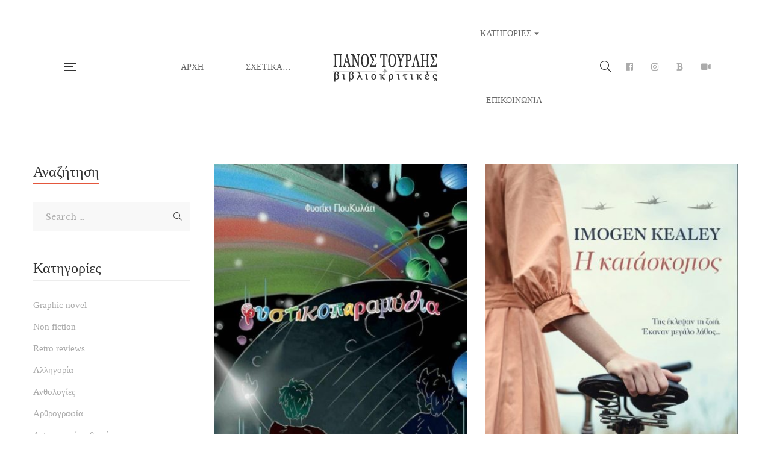

--- FILE ---
content_type: text/html; charset=UTF-8
request_url: https://www.vivliokritikes.com/tag/2020/
body_size: 22889
content:
<!DOCTYPE html>
<html lang="en">
<head>
<meta charset="UTF-8"/>
<meta name="viewport" content="width=device-width, initial-scale=1, maximum-scale=1">
<link rel="profile" href="http://gmpg.org/xfn/11" />
<title>2020 &#8211; &Pi;&alpha;&nu;&omicron;&sigmaf; &Tau;&omicron;&upsilon;&rho;&lambda;&eta;&sigmaf;</title>
<meta name='robots' content='max-image-preview:large' />
<style>img:is([sizes="auto" i], [sizes^="auto," i]) { contain-intrinsic-size: 3000px 1500px }</style>
<link rel='dns-prefetch' href='//fonts.googleapis.com' />
<link rel="alternate" type="application/rss+xml" title="&Pi;&alpha;&nu;&omicron;&sigmaf; &Tau;&omicron;&upsilon;&rho;&lambda;&eta;&sigmaf; &raquo; Feed" href="https://www.vivliokritikes.com/feed/" />
<link rel="alternate" type="application/rss+xml" title="&Pi;&alpha;&nu;&omicron;&sigmaf; &Tau;&omicron;&upsilon;&rho;&lambda;&eta;&sigmaf; &raquo; Comments Feed" href="https://www.vivliokritikes.com/comments/feed/" />
<link rel="alternate" type="application/rss+xml" title="&Pi;&alpha;&nu;&omicron;&sigmaf; &Tau;&omicron;&upsilon;&rho;&lambda;&eta;&sigmaf; &raquo; 2020 Tag Feed" href="https://www.vivliokritikes.com/tag/2020/feed/" />
<!-- This site uses the Google Analytics by MonsterInsights plugin v9.4.1 - Using Analytics tracking - https://www.monsterinsights.com/ -->
<script src="//www.googletagmanager.com/gtag/js?id=G-NCJSH7GYYS"  data-cfasync="false" data-wpfc-render="false" type="text/javascript" async></script>
<script data-cfasync="false" data-wpfc-render="false" type="text/javascript">
var mi_version = '9.4.1';
var mi_track_user = true;
var mi_no_track_reason = '';
var MonsterInsightsDefaultLocations = {"page_location":"https:\/\/www.vivliokritikes.com\/tag\/2020\/"};
if ( typeof MonsterInsightsPrivacyGuardFilter === 'function' ) {
var MonsterInsightsLocations = (typeof MonsterInsightsExcludeQuery === 'object') ? MonsterInsightsPrivacyGuardFilter( MonsterInsightsExcludeQuery ) : MonsterInsightsPrivacyGuardFilter( MonsterInsightsDefaultLocations );
} else {
var MonsterInsightsLocations = (typeof MonsterInsightsExcludeQuery === 'object') ? MonsterInsightsExcludeQuery : MonsterInsightsDefaultLocations;
}
var disableStrs = [
'ga-disable-G-NCJSH7GYYS',
];
/* Function to detect opted out users */
function __gtagTrackerIsOptedOut() {
for (var index = 0; index < disableStrs.length; index++) {
if (document.cookie.indexOf(disableStrs[index] + '=true') > -1) {
return true;
}
}
return false;
}
/* Disable tracking if the opt-out cookie exists. */
if (__gtagTrackerIsOptedOut()) {
for (var index = 0; index < disableStrs.length; index++) {
window[disableStrs[index]] = true;
}
}
/* Opt-out function */
function __gtagTrackerOptout() {
for (var index = 0; index < disableStrs.length; index++) {
document.cookie = disableStrs[index] + '=true; expires=Thu, 31 Dec 2099 23:59:59 UTC; path=/';
window[disableStrs[index]] = true;
}
}
if ('undefined' === typeof gaOptout) {
function gaOptout() {
__gtagTrackerOptout();
}
}
window.dataLayer = window.dataLayer || [];
window.MonsterInsightsDualTracker = {
helpers: {},
trackers: {},
};
if (mi_track_user) {
function __gtagDataLayer() {
dataLayer.push(arguments);
}
function __gtagTracker(type, name, parameters) {
if (!parameters) {
parameters = {};
}
if (parameters.send_to) {
__gtagDataLayer.apply(null, arguments);
return;
}
if (type === 'event') {
parameters.send_to = monsterinsights_frontend.v4_id;
var hookName = name;
if (typeof parameters['event_category'] !== 'undefined') {
hookName = parameters['event_category'] + ':' + name;
}
if (typeof MonsterInsightsDualTracker.trackers[hookName] !== 'undefined') {
MonsterInsightsDualTracker.trackers[hookName](parameters);
} else {
__gtagDataLayer('event', name, parameters);
}
} else {
__gtagDataLayer.apply(null, arguments);
}
}
__gtagTracker('js', new Date());
__gtagTracker('set', {
'developer_id.dZGIzZG': true,
});
if ( MonsterInsightsLocations.page_location ) {
__gtagTracker('set', MonsterInsightsLocations);
}
__gtagTracker('config', 'G-NCJSH7GYYS', {"forceSSL":"true","link_attribution":"true"} );
window.gtag = __gtagTracker;										(function () {
/* https://developers.google.com/analytics/devguides/collection/analyticsjs/ */
/* ga and __gaTracker compatibility shim. */
var noopfn = function () {
return null;
};
var newtracker = function () {
return new Tracker();
};
var Tracker = function () {
return null;
};
var p = Tracker.prototype;
p.get = noopfn;
p.set = noopfn;
p.send = function () {
var args = Array.prototype.slice.call(arguments);
args.unshift('send');
__gaTracker.apply(null, args);
};
var __gaTracker = function () {
var len = arguments.length;
if (len === 0) {
return;
}
var f = arguments[len - 1];
if (typeof f !== 'object' || f === null || typeof f.hitCallback !== 'function') {
if ('send' === arguments[0]) {
var hitConverted, hitObject = false, action;
if ('event' === arguments[1]) {
if ('undefined' !== typeof arguments[3]) {
hitObject = {
'eventAction': arguments[3],
'eventCategory': arguments[2],
'eventLabel': arguments[4],
'value': arguments[5] ? arguments[5] : 1,
}
}
}
if ('pageview' === arguments[1]) {
if ('undefined' !== typeof arguments[2]) {
hitObject = {
'eventAction': 'page_view',
'page_path': arguments[2],
}
}
}
if (typeof arguments[2] === 'object') {
hitObject = arguments[2];
}
if (typeof arguments[5] === 'object') {
Object.assign(hitObject, arguments[5]);
}
if ('undefined' !== typeof arguments[1].hitType) {
hitObject = arguments[1];
if ('pageview' === hitObject.hitType) {
hitObject.eventAction = 'page_view';
}
}
if (hitObject) {
action = 'timing' === arguments[1].hitType ? 'timing_complete' : hitObject.eventAction;
hitConverted = mapArgs(hitObject);
__gtagTracker('event', action, hitConverted);
}
}
return;
}
function mapArgs(args) {
var arg, hit = {};
var gaMap = {
'eventCategory': 'event_category',
'eventAction': 'event_action',
'eventLabel': 'event_label',
'eventValue': 'event_value',
'nonInteraction': 'non_interaction',
'timingCategory': 'event_category',
'timingVar': 'name',
'timingValue': 'value',
'timingLabel': 'event_label',
'page': 'page_path',
'location': 'page_location',
'title': 'page_title',
'referrer' : 'page_referrer',
};
for (arg in args) {
if (!(!args.hasOwnProperty(arg) || !gaMap.hasOwnProperty(arg))) {
hit[gaMap[arg]] = args[arg];
} else {
hit[arg] = args[arg];
}
}
return hit;
}
try {
f.hitCallback();
} catch (ex) {
}
};
__gaTracker.create = newtracker;
__gaTracker.getByName = newtracker;
__gaTracker.getAll = function () {
return [];
};
__gaTracker.remove = noopfn;
__gaTracker.loaded = true;
window['__gaTracker'] = __gaTracker;
})();
} else {
console.log("");
(function () {
function __gtagTracker() {
return null;
}
window['__gtagTracker'] = __gtagTracker;
window['gtag'] = __gtagTracker;
})();
}
</script>
<!-- / Google Analytics by MonsterInsights -->
<script type="text/javascript">
/* <![CDATA[ */
window._wpemojiSettings = {"baseUrl":"https:\/\/s.w.org\/images\/core\/emoji\/15.0.3\/72x72\/","ext":".png","svgUrl":"https:\/\/s.w.org\/images\/core\/emoji\/15.0.3\/svg\/","svgExt":".svg","source":{"concatemoji":"https:\/\/www.vivliokritikes.com\/wp-includes\/js\/wp-emoji-release.min.js?ver=6.7.4"}};
/*! This file is auto-generated */
!function(i,n){var o,s,e;function c(e){try{var t={supportTests:e,timestamp:(new Date).valueOf()};sessionStorage.setItem(o,JSON.stringify(t))}catch(e){}}function p(e,t,n){e.clearRect(0,0,e.canvas.width,e.canvas.height),e.fillText(t,0,0);var t=new Uint32Array(e.getImageData(0,0,e.canvas.width,e.canvas.height).data),r=(e.clearRect(0,0,e.canvas.width,e.canvas.height),e.fillText(n,0,0),new Uint32Array(e.getImageData(0,0,e.canvas.width,e.canvas.height).data));return t.every(function(e,t){return e===r[t]})}function u(e,t,n){switch(t){case"flag":return n(e,"\ud83c\udff3\ufe0f\u200d\u26a7\ufe0f","\ud83c\udff3\ufe0f\u200b\u26a7\ufe0f")?!1:!n(e,"\ud83c\uddfa\ud83c\uddf3","\ud83c\uddfa\u200b\ud83c\uddf3")&&!n(e,"\ud83c\udff4\udb40\udc67\udb40\udc62\udb40\udc65\udb40\udc6e\udb40\udc67\udb40\udc7f","\ud83c\udff4\u200b\udb40\udc67\u200b\udb40\udc62\u200b\udb40\udc65\u200b\udb40\udc6e\u200b\udb40\udc67\u200b\udb40\udc7f");case"emoji":return!n(e,"\ud83d\udc26\u200d\u2b1b","\ud83d\udc26\u200b\u2b1b")}return!1}function f(e,t,n){var r="undefined"!=typeof WorkerGlobalScope&&self instanceof WorkerGlobalScope?new OffscreenCanvas(300,150):i.createElement("canvas"),a=r.getContext("2d",{willReadFrequently:!0}),o=(a.textBaseline="top",a.font="600 32px Arial",{});return e.forEach(function(e){o[e]=t(a,e,n)}),o}function t(e){var t=i.createElement("script");t.src=e,t.defer=!0,i.head.appendChild(t)}"undefined"!=typeof Promise&&(o="wpEmojiSettingsSupports",s=["flag","emoji"],n.supports={everything:!0,everythingExceptFlag:!0},e=new Promise(function(e){i.addEventListener("DOMContentLoaded",e,{once:!0})}),new Promise(function(t){var n=function(){try{var e=JSON.parse(sessionStorage.getItem(o));if("object"==typeof e&&"number"==typeof e.timestamp&&(new Date).valueOf()<e.timestamp+604800&&"object"==typeof e.supportTests)return e.supportTests}catch(e){}return null}();if(!n){if("undefined"!=typeof Worker&&"undefined"!=typeof OffscreenCanvas&&"undefined"!=typeof URL&&URL.createObjectURL&&"undefined"!=typeof Blob)try{var e="postMessage("+f.toString()+"("+[JSON.stringify(s),u.toString(),p.toString()].join(",")+"));",r=new Blob([e],{type:"text/javascript"}),a=new Worker(URL.createObjectURL(r),{name:"wpTestEmojiSupports"});return void(a.onmessage=function(e){c(n=e.data),a.terminate(),t(n)})}catch(e){}c(n=f(s,u,p))}t(n)}).then(function(e){for(var t in e)n.supports[t]=e[t],n.supports.everything=n.supports.everything&&n.supports[t],"flag"!==t&&(n.supports.everythingExceptFlag=n.supports.everythingExceptFlag&&n.supports[t]);n.supports.everythingExceptFlag=n.supports.everythingExceptFlag&&!n.supports.flag,n.DOMReady=!1,n.readyCallback=function(){n.DOMReady=!0}}).then(function(){return e}).then(function(){var e;n.supports.everything||(n.readyCallback(),(e=n.source||{}).concatemoji?t(e.concatemoji):e.wpemoji&&e.twemoji&&(t(e.twemoji),t(e.wpemoji)))}))}((window,document),window._wpemojiSettings);
/* ]]> */
</script>
<link rel='stylesheet' id='gsf_google-fonts-css' href='https://fonts.googleapis.com/css?family=Libre+Baskerville%3Aregular%2C400i%2C700%7CNunito+Sans%3A300%2Cregular%2C400i%2C600%2C600i%2C700%2C700i%2C800%2C800i%2C900%2C900i&#038;subset=latin&#038;ver=6.7.4' type='text/css' media='all' />
<style id='wp-emoji-styles-inline-css' type='text/css'>
img.wp-smiley, img.emoji {
display: inline !important;
border: none !important;
box-shadow: none !important;
height: 1em !important;
width: 1em !important;
margin: 0 0.07em !important;
vertical-align: -0.1em !important;
background: none !important;
padding: 0 !important;
}
</style>
<!-- <link rel='stylesheet' id='wp-block-library-css' href='https://www.vivliokritikes.com/wp-includes/css/dist/block-library/style.min.css?ver=6.7.4' type='text/css' media='all' /> -->
<link rel="stylesheet" type="text/css" href="//www.vivliokritikes.com/wp-content/cache/wpfc-minified/qwhm27ur/v1lk.css" media="all"/>
<style id='wp-block-library-theme-inline-css' type='text/css'>
.wp-block-audio :where(figcaption){color:#555;font-size:13px;text-align:center}.is-dark-theme .wp-block-audio :where(figcaption){color:#ffffffa6}.wp-block-audio{margin:0 0 1em}.wp-block-code{border:1px solid #ccc;border-radius:4px;font-family:Menlo,Consolas,monaco,monospace;padding:.8em 1em}.wp-block-embed :where(figcaption){color:#555;font-size:13px;text-align:center}.is-dark-theme .wp-block-embed :where(figcaption){color:#ffffffa6}.wp-block-embed{margin:0 0 1em}.blocks-gallery-caption{color:#555;font-size:13px;text-align:center}.is-dark-theme .blocks-gallery-caption{color:#ffffffa6}:root :where(.wp-block-image figcaption){color:#555;font-size:13px;text-align:center}.is-dark-theme :root :where(.wp-block-image figcaption){color:#ffffffa6}.wp-block-image{margin:0 0 1em}.wp-block-pullquote{border-bottom:4px solid;border-top:4px solid;color:currentColor;margin-bottom:1.75em}.wp-block-pullquote cite,.wp-block-pullquote footer,.wp-block-pullquote__citation{color:currentColor;font-size:.8125em;font-style:normal;text-transform:uppercase}.wp-block-quote{border-left:.25em solid;margin:0 0 1.75em;padding-left:1em}.wp-block-quote cite,.wp-block-quote footer{color:currentColor;font-size:.8125em;font-style:normal;position:relative}.wp-block-quote:where(.has-text-align-right){border-left:none;border-right:.25em solid;padding-left:0;padding-right:1em}.wp-block-quote:where(.has-text-align-center){border:none;padding-left:0}.wp-block-quote.is-large,.wp-block-quote.is-style-large,.wp-block-quote:where(.is-style-plain){border:none}.wp-block-search .wp-block-search__label{font-weight:700}.wp-block-search__button{border:1px solid #ccc;padding:.375em .625em}:where(.wp-block-group.has-background){padding:1.25em 2.375em}.wp-block-separator.has-css-opacity{opacity:.4}.wp-block-separator{border:none;border-bottom:2px solid;margin-left:auto;margin-right:auto}.wp-block-separator.has-alpha-channel-opacity{opacity:1}.wp-block-separator:not(.is-style-wide):not(.is-style-dots){width:100px}.wp-block-separator.has-background:not(.is-style-dots){border-bottom:none;height:1px}.wp-block-separator.has-background:not(.is-style-wide):not(.is-style-dots){height:2px}.wp-block-table{margin:0 0 1em}.wp-block-table td,.wp-block-table th{word-break:normal}.wp-block-table :where(figcaption){color:#555;font-size:13px;text-align:center}.is-dark-theme .wp-block-table :where(figcaption){color:#ffffffa6}.wp-block-video :where(figcaption){color:#555;font-size:13px;text-align:center}.is-dark-theme .wp-block-video :where(figcaption){color:#ffffffa6}.wp-block-video{margin:0 0 1em}:root :where(.wp-block-template-part.has-background){margin-bottom:0;margin-top:0;padding:1.25em 2.375em}
</style>
<style id='classic-theme-styles-inline-css' type='text/css'>
/*! This file is auto-generated */
.wp-block-button__link{color:#fff;background-color:#32373c;border-radius:9999px;box-shadow:none;text-decoration:none;padding:calc(.667em + 2px) calc(1.333em + 2px);font-size:1.125em}.wp-block-file__button{background:#32373c;color:#fff;text-decoration:none}
</style>
<style id='global-styles-inline-css' type='text/css'>
:root{--wp--preset--aspect-ratio--square: 1;--wp--preset--aspect-ratio--4-3: 4/3;--wp--preset--aspect-ratio--3-4: 3/4;--wp--preset--aspect-ratio--3-2: 3/2;--wp--preset--aspect-ratio--2-3: 2/3;--wp--preset--aspect-ratio--16-9: 16/9;--wp--preset--aspect-ratio--9-16: 9/16;--wp--preset--color--black: #000000;--wp--preset--color--cyan-bluish-gray: #abb8c3;--wp--preset--color--white: #ffffff;--wp--preset--color--pale-pink: #f78da7;--wp--preset--color--vivid-red: #cf2e2e;--wp--preset--color--luminous-vivid-orange: #ff6900;--wp--preset--color--luminous-vivid-amber: #fcb900;--wp--preset--color--light-green-cyan: #7bdcb5;--wp--preset--color--vivid-green-cyan: #00d084;--wp--preset--color--pale-cyan-blue: #8ed1fc;--wp--preset--color--vivid-cyan-blue: #0693e3;--wp--preset--color--vivid-purple: #9b51e0;--wp--preset--gradient--vivid-cyan-blue-to-vivid-purple: linear-gradient(135deg,rgba(6,147,227,1) 0%,rgb(155,81,224) 100%);--wp--preset--gradient--light-green-cyan-to-vivid-green-cyan: linear-gradient(135deg,rgb(122,220,180) 0%,rgb(0,208,130) 100%);--wp--preset--gradient--luminous-vivid-amber-to-luminous-vivid-orange: linear-gradient(135deg,rgba(252,185,0,1) 0%,rgba(255,105,0,1) 100%);--wp--preset--gradient--luminous-vivid-orange-to-vivid-red: linear-gradient(135deg,rgba(255,105,0,1) 0%,rgb(207,46,46) 100%);--wp--preset--gradient--very-light-gray-to-cyan-bluish-gray: linear-gradient(135deg,rgb(238,238,238) 0%,rgb(169,184,195) 100%);--wp--preset--gradient--cool-to-warm-spectrum: linear-gradient(135deg,rgb(74,234,220) 0%,rgb(151,120,209) 20%,rgb(207,42,186) 40%,rgb(238,44,130) 60%,rgb(251,105,98) 80%,rgb(254,248,76) 100%);--wp--preset--gradient--blush-light-purple: linear-gradient(135deg,rgb(255,206,236) 0%,rgb(152,150,240) 100%);--wp--preset--gradient--blush-bordeaux: linear-gradient(135deg,rgb(254,205,165) 0%,rgb(254,45,45) 50%,rgb(107,0,62) 100%);--wp--preset--gradient--luminous-dusk: linear-gradient(135deg,rgb(255,203,112) 0%,rgb(199,81,192) 50%,rgb(65,88,208) 100%);--wp--preset--gradient--pale-ocean: linear-gradient(135deg,rgb(255,245,203) 0%,rgb(182,227,212) 50%,rgb(51,167,181) 100%);--wp--preset--gradient--electric-grass: linear-gradient(135deg,rgb(202,248,128) 0%,rgb(113,206,126) 100%);--wp--preset--gradient--midnight: linear-gradient(135deg,rgb(2,3,129) 0%,rgb(40,116,252) 100%);--wp--preset--font-size--small: 13px;--wp--preset--font-size--medium: 20px;--wp--preset--font-size--large: 36px;--wp--preset--font-size--x-large: 42px;--wp--preset--spacing--20: 0.44rem;--wp--preset--spacing--30: 0.67rem;--wp--preset--spacing--40: 1rem;--wp--preset--spacing--50: 1.5rem;--wp--preset--spacing--60: 2.25rem;--wp--preset--spacing--70: 3.38rem;--wp--preset--spacing--80: 5.06rem;--wp--preset--shadow--natural: 6px 6px 9px rgba(0, 0, 0, 0.2);--wp--preset--shadow--deep: 12px 12px 50px rgba(0, 0, 0, 0.4);--wp--preset--shadow--sharp: 6px 6px 0px rgba(0, 0, 0, 0.2);--wp--preset--shadow--outlined: 6px 6px 0px -3px rgba(255, 255, 255, 1), 6px 6px rgba(0, 0, 0, 1);--wp--preset--shadow--crisp: 6px 6px 0px rgba(0, 0, 0, 1);}:where(.is-layout-flex){gap: 0.5em;}:where(.is-layout-grid){gap: 0.5em;}body .is-layout-flex{display: flex;}.is-layout-flex{flex-wrap: wrap;align-items: center;}.is-layout-flex > :is(*, div){margin: 0;}body .is-layout-grid{display: grid;}.is-layout-grid > :is(*, div){margin: 0;}:where(.wp-block-columns.is-layout-flex){gap: 2em;}:where(.wp-block-columns.is-layout-grid){gap: 2em;}:where(.wp-block-post-template.is-layout-flex){gap: 1.25em;}:where(.wp-block-post-template.is-layout-grid){gap: 1.25em;}.has-black-color{color: var(--wp--preset--color--black) !important;}.has-cyan-bluish-gray-color{color: var(--wp--preset--color--cyan-bluish-gray) !important;}.has-white-color{color: var(--wp--preset--color--white) !important;}.has-pale-pink-color{color: var(--wp--preset--color--pale-pink) !important;}.has-vivid-red-color{color: var(--wp--preset--color--vivid-red) !important;}.has-luminous-vivid-orange-color{color: var(--wp--preset--color--luminous-vivid-orange) !important;}.has-luminous-vivid-amber-color{color: var(--wp--preset--color--luminous-vivid-amber) !important;}.has-light-green-cyan-color{color: var(--wp--preset--color--light-green-cyan) !important;}.has-vivid-green-cyan-color{color: var(--wp--preset--color--vivid-green-cyan) !important;}.has-pale-cyan-blue-color{color: var(--wp--preset--color--pale-cyan-blue) !important;}.has-vivid-cyan-blue-color{color: var(--wp--preset--color--vivid-cyan-blue) !important;}.has-vivid-purple-color{color: var(--wp--preset--color--vivid-purple) !important;}.has-black-background-color{background-color: var(--wp--preset--color--black) !important;}.has-cyan-bluish-gray-background-color{background-color: var(--wp--preset--color--cyan-bluish-gray) !important;}.has-white-background-color{background-color: var(--wp--preset--color--white) !important;}.has-pale-pink-background-color{background-color: var(--wp--preset--color--pale-pink) !important;}.has-vivid-red-background-color{background-color: var(--wp--preset--color--vivid-red) !important;}.has-luminous-vivid-orange-background-color{background-color: var(--wp--preset--color--luminous-vivid-orange) !important;}.has-luminous-vivid-amber-background-color{background-color: var(--wp--preset--color--luminous-vivid-amber) !important;}.has-light-green-cyan-background-color{background-color: var(--wp--preset--color--light-green-cyan) !important;}.has-vivid-green-cyan-background-color{background-color: var(--wp--preset--color--vivid-green-cyan) !important;}.has-pale-cyan-blue-background-color{background-color: var(--wp--preset--color--pale-cyan-blue) !important;}.has-vivid-cyan-blue-background-color{background-color: var(--wp--preset--color--vivid-cyan-blue) !important;}.has-vivid-purple-background-color{background-color: var(--wp--preset--color--vivid-purple) !important;}.has-black-border-color{border-color: var(--wp--preset--color--black) !important;}.has-cyan-bluish-gray-border-color{border-color: var(--wp--preset--color--cyan-bluish-gray) !important;}.has-white-border-color{border-color: var(--wp--preset--color--white) !important;}.has-pale-pink-border-color{border-color: var(--wp--preset--color--pale-pink) !important;}.has-vivid-red-border-color{border-color: var(--wp--preset--color--vivid-red) !important;}.has-luminous-vivid-orange-border-color{border-color: var(--wp--preset--color--luminous-vivid-orange) !important;}.has-luminous-vivid-amber-border-color{border-color: var(--wp--preset--color--luminous-vivid-amber) !important;}.has-light-green-cyan-border-color{border-color: var(--wp--preset--color--light-green-cyan) !important;}.has-vivid-green-cyan-border-color{border-color: var(--wp--preset--color--vivid-green-cyan) !important;}.has-pale-cyan-blue-border-color{border-color: var(--wp--preset--color--pale-cyan-blue) !important;}.has-vivid-cyan-blue-border-color{border-color: var(--wp--preset--color--vivid-cyan-blue) !important;}.has-vivid-purple-border-color{border-color: var(--wp--preset--color--vivid-purple) !important;}.has-vivid-cyan-blue-to-vivid-purple-gradient-background{background: var(--wp--preset--gradient--vivid-cyan-blue-to-vivid-purple) !important;}.has-light-green-cyan-to-vivid-green-cyan-gradient-background{background: var(--wp--preset--gradient--light-green-cyan-to-vivid-green-cyan) !important;}.has-luminous-vivid-amber-to-luminous-vivid-orange-gradient-background{background: var(--wp--preset--gradient--luminous-vivid-amber-to-luminous-vivid-orange) !important;}.has-luminous-vivid-orange-to-vivid-red-gradient-background{background: var(--wp--preset--gradient--luminous-vivid-orange-to-vivid-red) !important;}.has-very-light-gray-to-cyan-bluish-gray-gradient-background{background: var(--wp--preset--gradient--very-light-gray-to-cyan-bluish-gray) !important;}.has-cool-to-warm-spectrum-gradient-background{background: var(--wp--preset--gradient--cool-to-warm-spectrum) !important;}.has-blush-light-purple-gradient-background{background: var(--wp--preset--gradient--blush-light-purple) !important;}.has-blush-bordeaux-gradient-background{background: var(--wp--preset--gradient--blush-bordeaux) !important;}.has-luminous-dusk-gradient-background{background: var(--wp--preset--gradient--luminous-dusk) !important;}.has-pale-ocean-gradient-background{background: var(--wp--preset--gradient--pale-ocean) !important;}.has-electric-grass-gradient-background{background: var(--wp--preset--gradient--electric-grass) !important;}.has-midnight-gradient-background{background: var(--wp--preset--gradient--midnight) !important;}.has-small-font-size{font-size: var(--wp--preset--font-size--small) !important;}.has-medium-font-size{font-size: var(--wp--preset--font-size--medium) !important;}.has-large-font-size{font-size: var(--wp--preset--font-size--large) !important;}.has-x-large-font-size{font-size: var(--wp--preset--font-size--x-large) !important;}
:where(.wp-block-post-template.is-layout-flex){gap: 1.25em;}:where(.wp-block-post-template.is-layout-grid){gap: 1.25em;}
:where(.wp-block-columns.is-layout-flex){gap: 2em;}:where(.wp-block-columns.is-layout-grid){gap: 2em;}
:root :where(.wp-block-pullquote){font-size: 1.5em;line-height: 1.6;}
</style>
<!-- <link rel='stylesheet' id='gsf_admin-bar-css' href='https://www.vivliokritikes.com/wp-content/plugins/auteur-framework/assets/css/admin-bar.min.css?ver=2.4' type='text/css' media='all' /> -->
<!-- <link rel='stylesheet' id='font-awesome-5pro-css' href='https://www.vivliokritikes.com/wp-content/plugins/auteur-framework/libs/smart-framework/assets/vendors/font-awesome/css/fontawesome.css?ver=5.1.0' type='text/css' media='all' /> -->
<!-- <link rel='stylesheet' id='gsf_xmenu-animate-css' href='https://www.vivliokritikes.com/wp-content/plugins/auteur-framework/core/xmenu/assets/css/animate.min.css?ver=3.5.1' type='text/css' media='all' /> -->
<!-- <link rel='stylesheet' id='contact-form-7-css' href='https://www.vivliokritikes.com/wp-content/plugins/contact-form-7/includes/css/styles.css?ver=6.0.5' type='text/css' media='all' /> -->
<!-- <link rel='stylesheet' id='dashicons-css' href='https://www.vivliokritikes.com/wp-includes/css/dashicons.min.css?ver=6.7.4' type='text/css' media='all' /> -->
<!-- <link rel='stylesheet' id='post-views-counter-frontend-css' href='https://www.vivliokritikes.com/wp-content/plugins/post-views-counter/css/frontend.min.css?ver=1.5.2' type='text/css' media='all' /> -->
<link rel="stylesheet" type="text/css" href="//www.vivliokritikes.com/wp-content/cache/wpfc-minified/d7aswnic/2s0de.css" media="all"/>
<!--[if lt IE 9]>
<link rel='stylesheet' id='vc_lte_ie9-css' href='https://www.vivliokritikes.com/wp-content/plugins/js_composer/assets/css/vc_lte_ie9.min.css?ver=6.0.5' type='text/css' media='screen' />
<![endif]-->
<!-- <link rel='stylesheet' id='bootstrap-css' href='https://www.vivliokritikes.com/wp-content/themes/g5plus-auteur/assets/vendors/bootstrap-4.0.0/css/bootstrap.min.css?ver=4.0.0' type='text/css' media='all' /> -->
<!-- <link rel='stylesheet' id='custom-bootstrap-css' href='https://www.vivliokritikes.com/wp-content/themes/g5plus-auteur/assets/vendors/bootstrap-4.0.0/css/custom-bootstrap.min.css?ver=4.0.0' type='text/css' media='all' /> -->
<!-- <link rel='stylesheet' id='owl-carousel-css' href='https://www.vivliokritikes.com/wp-content/themes/g5plus-auteur/assets/vendors/owl.carousel/assets/owl.carousel.min.css?ver=2.2.0' type='text/css' media='all' /> -->
<!-- <link rel='stylesheet' id='owl-carousel-theme-default-css' href='https://www.vivliokritikes.com/wp-content/themes/g5plus-auteur/assets/vendors/owl.carousel/assets/owl.theme.default.min.css?ver=2.2.0' type='text/css' media='all' /> -->
<!-- <link rel='stylesheet' id='perfect-scrollbar-css' href='https://www.vivliokritikes.com/wp-content/plugins/auteur-framework/libs/smart-framework/assets/vendors/perfect-scrollbar/css/perfect-scrollbar.min.css?ver=0.6.11' type='text/css' media='all' /> -->
<!-- <link rel='stylesheet' id='magnific-popup-css' href='https://www.vivliokritikes.com/wp-content/plugins/auteur-framework/libs/smart-framework/assets/vendors/magnific-popup/magnific-popup.min.css?ver=1.1.0' type='text/css' media='all' /> -->
<!-- <link rel='stylesheet' id='animate-css-css' href='https://www.vivliokritikes.com/wp-content/themes/g5plus-auteur/assets/css/animate.min.css?ver=1.0' type='text/css' media='all' /> -->
<!-- <link rel='stylesheet' id='ladda-css' href='https://www.vivliokritikes.com/wp-content/themes/g5plus-auteur/assets/vendors/ladda/ladda-themeless.min.css?ver=1.0.5' type='text/css' media='all' /> -->
<!-- <link rel='stylesheet' id='slick-css' href='https://www.vivliokritikes.com/wp-content/themes/g5plus-auteur/assets/vendors/slick/css/slick.min.css?ver=6.7.4' type='text/css' media='all' /> -->
<!-- <link rel='stylesheet' id='gsf_main-css' href='https://www.vivliokritikes.com/wp-content/themes/g5plus-auteur/style.min.css?ver=68e8ecba51684' type='text/css' media='all' /> -->
<link rel="stylesheet" type="text/css" href="//www.vivliokritikes.com/wp-content/cache/wpfc-minified/96miq1i4/47fno.css" media="all"/>
<style id='gsf_main-inline-css' type='text/css'>
body {
background-color: #fff !important
}			.main-header {
background-color: #ffffff !important
}			.main-header .header-sticky.affix {
background-color: #fff !important
}			.mobile-header {
background-color: #fff !important
}			.mobile-header .header-sticky.affix {
background-color: #fff !important
}				.site-loading {
background-color: #fff !important;
}				.main-header.header-4 .primary-menu {
background-color: #fff !important;
}				#popup-canvas-menu .modal-content {
background-color: #fff !important;
}				.main-header.header-4 .header-sticky.affix.primary-menu {
background-color: #fff !important;
}				.main-menu .sub-menu {
background-color: #fff !important;
}                            .top-drawer-content {
padding-top: 10px;                            padding-bottom: 10px;
}                            .header-inner {
padding-left: 100px;                            padding-right: 100px;
}                            @media (min-width: 1200px) {
#primary-content {
padding-left: 0px;                            padding-right: 0px;                            padding-top: 50px;                            padding-bottom: 50px;
}
}                        @media (max-width: 1199px) {
#primary-content {
padding-left: 0px;                            padding-right: 0px;                            padding-top: 50px;                            padding-bottom: 50px;
}
}
.embed-responsive-thumbnail:before,    
.thumbnail-size-thumbnail:before {
padding-top: 100%;
}                .embed-responsive-medium:before,    
.thumbnail-size-medium:before {
padding-top: 100%;
}                .embed-responsive-large:before,    
.thumbnail-size-large:before {
padding-top: 100%;
}                .embed-responsive-1536x1536:before,    
.thumbnail-size-1536x1536:before {
padding-top: 100%;
}                .embed-responsive-2048x2048:before,    
.thumbnail-size-2048x2048:before {
padding-top: 100%;
}.vc_custom_1542014395452{background-color: #f4f3ec !important;}.vc_custom_1545877085097{background-image: url(http://www.vivliokritikes.com/wp-content/uploads/2018/12/footer-background.jpg?id=737) !important;background-position: center !important;background-repeat: no-repeat !important;background-size: cover !important;}.vc_custom_1704187577256{padding-top: 7px !important;}.vc_custom_1542868671272{background-image: url(http://www.vivliokritikes.com/wp-content/uploads/2018/11/404-background.jpg?id=554) !important;background-position: center !important;background-repeat: no-repeat !important;background-size: cover !important;}.vc_custom_1542868309203{background-color: #ffffff !important;}.vc_custom_1542869141622{margin-top: 20px !important;margin-right: 20px !important;margin-bottom: 20px !important;margin-left: 20px !important;border-top-width: 1px !important;border-right-width: 1px !important;border-bottom-width: 1px !important;border-left-width: 1px !important;padding-bottom: 48px !important;border-left-color: #e4e2d8 !important;border-left-style: solid !important;border-right-color: #e4e2d8 !important;border-right-style: solid !important;border-top-color: #e4e2d8 !important;border-top-style: solid !important;border-bottom-color: #e4e2d8 !important;border-bottom-style: solid !important;}.vc_custom_1542869069244{margin-top: 32px !important;margin-bottom: 18px !important;}.vc_custom_1578831805196{margin-bottom: 45px !important;}.vc_custom_1578831718317{margin-right: 15px !important;margin-left: 15px !important;}            .product-author-wrap .author-avatar-wrap:after {
background-image: url('https://www.vivliokritikes.com/wp-content/themes/g5plus-auteur/assets/images/diagonal-stripes.png');
}
.single-author-info .single-author-thumbnail .author-thumbnail-inner:before {
background-image: url('https://www.vivliokritikes.com/wp-content/themes/g5plus-auteur/assets/images/diagonal-stripes-01.png');
}
</style>
<!-- <link rel='stylesheet' id='gsf_skin-skin-light-css' href='https://www.vivliokritikes.com/wp-content/themes/g5plus-auteur/assets/skin/skin-light.min.css?ver=6.7.4' type='text/css' media='all' /> -->
<!-- <link rel='stylesheet' id='js_composer_front-css' href='https://www.vivliokritikes.com/wp-content/plugins/js_composer/assets/css/js_composer.min.css?ver=6.0.5' type='text/css' media='all' /> -->
<link rel="stylesheet" type="text/css" href="//www.vivliokritikes.com/wp-content/cache/wpfc-minified/1rprdnhi/v1lk.css" media="all"/>
<script src='//www.vivliokritikes.com/wp-content/cache/wpfc-minified/78jb6z97/2s0de.js' type="text/javascript"></script>
<!-- <script type="text/javascript" src="https://www.vivliokritikes.com/wp-content/plugins/google-analytics-for-wordpress/assets/js/frontend-gtag.min.js?ver=9.4.1" id="monsterinsights-frontend-script-js" async="async" data-wp-strategy="async"></script> -->
<script data-cfasync="false" data-wpfc-render="false" type="text/javascript" id='monsterinsights-frontend-script-js-extra'>/* <![CDATA[ */
var monsterinsights_frontend = {"js_events_tracking":"true","download_extensions":"doc,pdf,ppt,zip,xls,docx,pptx,xlsx","inbound_paths":"[{\"path\":\"\\\/go\\\/\",\"label\":\"affiliate\"},{\"path\":\"\\\/recommend\\\/\",\"label\":\"affiliate\"}]","home_url":"https:\/\/www.vivliokritikes.com","hash_tracking":"false","v4_id":"G-NCJSH7GYYS"};/* ]]> */
</script>
<script src='//www.vivliokritikes.com/wp-content/cache/wpfc-minified/f2xfc4mf/47l3s.js' type="text/javascript"></script>
<!-- <script type="text/javascript" src="https://www.vivliokritikes.com/wp-includes/js/jquery/jquery.min.js?ver=3.7.1" id="jquery-core-js"></script> -->
<!-- <script type="text/javascript" src="https://www.vivliokritikes.com/wp-includes/js/jquery/jquery-migrate.min.js?ver=3.4.1" id="jquery-migrate-js"></script> -->
<link rel="https://api.w.org/" href="https://www.vivliokritikes.com/wp-json/" /><link rel="alternate" title="JSON" type="application/json" href="https://www.vivliokritikes.com/wp-json/wp/v2/tags/874" /><link rel="EditURI" type="application/rsd+xml" title="RSD" href="https://www.vivliokritikes.com/xmlrpc.php?rsd" />
<meta name="generator" content="WordPress 6.7.4" />
<style type="text/css" id="g5plus-custom-css"></style><style type="text/css" id="g5plus-custom-js"></style><meta name="generator" content="Powered by WPBakery Page Builder - drag and drop page builder for WordPress."/>
<link rel="icon" href="https://www.vivliokritikes.com/wp-content/uploads/2019/12/cropped-black-white-computer-icons-book-png-book-icon-32x32.jpg" sizes="32x32" />
<link rel="icon" href="https://www.vivliokritikes.com/wp-content/uploads/2019/12/cropped-black-white-computer-icons-book-png-book-icon-192x192.jpg" sizes="192x192" />
<link rel="apple-touch-icon" href="https://www.vivliokritikes.com/wp-content/uploads/2019/12/cropped-black-white-computer-icons-book-png-book-icon-180x180.jpg" />
<meta name="msapplication-TileImage" content="https://www.vivliokritikes.com/wp-content/uploads/2019/12/cropped-black-white-computer-icons-book-png-book-icon-270x270.jpg" />
<style type="text/css" id="gsf-custom-css"></style>		<style type="text/css" id="wp-custom-css">
article.post-default .gf-post-title {
font-family: Georgia !important
}
article.post-single .gf-post-title {
font-family: Georgia !important
}
.gf-entry-content h1,.gf-entry-content h2,.gf-entry-content h3,.gf-entry-content h4,.gf-entry-content h5,.gf-entry-content h6,.gf-entry-content p,.gf-entry-content hr,.gf-entry-content dl,.gf-entry-content blockquote,.gf-entry-content table,.gf-entry-content ul,.gf-entry-content ol,.gf-entry-content address,.gf-entry-content pre,.gf-entry-content {
font-family: Georgia !important;
font-size:12pt
}
.gf-post-excerpt {
font-family: Georgia !important;
font-size:12pt;
font-style: italic;
}
.main-menu > .menu-item > a {
font-family: Sans Serif, Helvetica, Arial !important;
font-weight: 400;
}
.skin-light .widget-title {
font-family: Georgia !important;
}
.widget_categories li {
font-family: Georgia !important;
}
.x-menu-link-text {
font-family: Georgia !important;
font-weight: Normal !important;
}
.heading-title {
font-family: Georgia !important;
font-weight: Bold !important;
}
.justify-content-center {
font-family: Georgia !important;
}
.wpb_column {
/* height: 20px !important; */
}
.vc_column_container {
/* height: 20px !important; */
}
.vc_col-sm-12 {
/* height: 20px !important; */
}		</style>
<style type="text/css" data-type="vc_custom-css">.vc_custom_1545808871943{padding-top: 40px !important;padding-right: 30px !important;padding-bottom: 40px !important;padding-left: 30px !important;}</style><noscript><style> .wpb_animate_when_almost_visible { opacity: 1; }</style></noscript></head>
<body class="archive tag tag-874 wp-embed-responsive gecko wpb-js-composer js-comp-ver-6.0.5 vc_responsive">
<!-- Open Wrapper -->
<div id="gf-wrapper" class="gf-skin skin-light">
<header data-layout="header-6" data-responsive-breakpoint="1199" data-navigation="70" data-sticky-type="always_show" class="main-header header-6 navigation-1">
<div class="header-wrap header-sticky header-full-width">
<div class="container">
<div class="header-inner d-flex align-items-center x-nav-menu-container">
<nav class="primary-menu d-flex align-items-center">
<ul class="header-customize header-customize-left gf-inline d-flex align-items-center">
<li class="customize-canvas-sidebar">
<div data-off-canvas="true" data-off-canvas-target="#canvas-sidebar-wrapper" data-off-canvas-position="left" class="gf-toggle-icon"><span></span></div>
</li>
</ul>
<div class="primary-menu-inner d-flex align-items-center">
<div class="left-menu d-flex align-items-center">
<ul id="left-menu" class="main-menu clearfix sub-menu-left d-flex x-nav-menu"><li id="menu-item-1529" class="menu-item menu-item-type-custom menu-item-object-custom menu-item-1529" data-transition="x-fadeInUp"><a class="x-menu-link"  href="/"><span class='x-menu-link-text'>Αρχη</span></a></li>
<li id="menu-item-2181" class="menu-item menu-item-type-post_type menu-item-object-page menu-item-2181" data-transition="x-fadeInUp"><a class="x-menu-link"  href="https://www.vivliokritikes.com/%cf%83%cf%87%ce%b5%cf%84%ce%b9%ce%ba%ce%ac/"><span class='x-menu-link-text'>Σχετικα&#8230;</span></a></li>
</ul>                                            </div>
</div>
</nav>
<div class="logo-header d-flex align-items-center">
<a class="main-logo gsf-link" href="https://www.vivliokritikes.com/" title="&Pi;&alpha;&nu;&omicron;&sigmaf; &Tau;&omicron;&upsilon;&rho;&lambda;&eta;&sigmaf;-&Beta;&iota;&beta;&lambda;&iota;&omicron;&kappa;&rho;&iota;&tau;&iota;&kappa;έ&sigmaf;">
<img data-retina="http://www.vivliokritikes.com/wp-content/uploads/2019/12/logo-black2x-tourlis.png" src="https://www.vivliokritikes.com/wp-content/uploads/2019/12/logo-black-tourlis.png" alt="&Pi;&alpha;&nu;&omicron;&sigmaf; &Tau;&omicron;&upsilon;&rho;&lambda;&eta;&sigmaf;-&Beta;&iota;&beta;&lambda;&iota;&omicron;&kappa;&rho;&iota;&tau;&iota;&kappa;έ&sigmaf;">
</a>
</div>
<nav class="primary-menu d-flex align-items-center">
<div class="right-menu d-flex align-items-center">
<ul id="right-menu" class="main-menu clearfix sub-menu-right d-flex x-nav-menu"><li id="menu-item-2184" class="menu-item menu-item-type-custom menu-item-object-custom menu-item-has-children menu-item-2184" data-transition="x-fadeInUp"><a class="x-menu-link"  href="#"><span class='x-menu-link-text'>Κατηγοριες</span></a>
<ul class="sub-menu x-animated x-fadeInUp" style="">
<li id="menu-item-2185" class="menu-item menu-item-type-taxonomy menu-item-object-category menu-item-2185" data-transition="x-fadeInUp"><a class="x-menu-link"  href="https://www.vivliokritikes.com/category/%ce%b1%ce%bb%ce%bb%ce%b7%ce%b3%ce%bf%cf%81%ce%af%ce%b1/"><span class='x-menu-link-text'>Αλληγορία</span></a></li>
<li id="menu-item-2186" class="menu-item menu-item-type-taxonomy menu-item-object-category menu-item-2186" data-transition="x-fadeInUp"><a class="x-menu-link"  href="https://www.vivliokritikes.com/category/%ce%b1%cf%83%cf%84%cf%85%ce%bd%ce%bf%ce%bc%ce%b9%ce%ba%cf%8c-%ce%bc%cf%85%ce%b8%ce%b9%cf%83%cf%84%cf%8c%cf%81%ce%b7%ce%bc%ce%b1/"><span class='x-menu-link-text'>Αστυνομικό μυθιστόρημα</span></a></li>
<li id="menu-item-2187" class="menu-item menu-item-type-taxonomy menu-item-object-category menu-item-2187" data-transition="x-fadeInUp"><a class="x-menu-link"  href="https://www.vivliokritikes.com/category/%ce%b2%ce%b9%ce%b2%ce%bb%ce%af%ce%b1-%ce%b3%ce%bd%cf%8e%cf%83%ce%b5%cf%89%ce%bd/"><span class='x-menu-link-text'>Βιβλία γνώσεων</span></a></li>
<li id="menu-item-2188" class="menu-item menu-item-type-taxonomy menu-item-object-category menu-item-2188" data-transition="x-fadeInUp"><a class="x-menu-link"  href="https://www.vivliokritikes.com/category/nonfiction/"><span class='x-menu-link-text'>Non fiction</span></a></li>
<li id="menu-item-2189" class="menu-item menu-item-type-taxonomy menu-item-object-category menu-item-2189" data-transition="x-fadeInUp"><a class="x-menu-link"  href="https://www.vivliokritikes.com/category/%ce%b5%cf%86%ce%b7%ce%b2%ce%b9%ce%ba%cf%8c-%ce%bc%cf%85%ce%b8%ce%b9%cf%83%cf%84%cf%8c%cf%81%ce%b7%ce%bc%ce%b1/"><span class='x-menu-link-text'>Εφηβικό μυθιστόρημα</span></a></li>
<li id="menu-item-2190" class="menu-item menu-item-type-taxonomy menu-item-object-category menu-item-2190" data-transition="x-fadeInUp"><a class="x-menu-link"  href="https://www.vivliokritikes.com/category/history/"><span class='x-menu-link-text'>Ιστορικό μυθιστόρημα</span></a></li>
<li id="menu-item-2191" class="menu-item menu-item-type-taxonomy menu-item-object-category menu-item-2191" data-transition="x-fadeInUp"><a class="x-menu-link"  href="https://www.vivliokritikes.com/category/social/"><span class='x-menu-link-text'>Κοινωνικό μυθιστόρημα</span></a></li>
<li id="menu-item-2192" class="menu-item menu-item-type-taxonomy menu-item-object-category menu-item-2192" data-transition="x-fadeInUp"><a class="x-menu-link"  href="https://www.vivliokritikes.com/category/%cf%80%ce%b1%ce%b9%ce%b4%ce%b9%ce%ba%cf%8c-%ce%bc%cf%85%ce%b8%ce%b9%cf%83%cf%84%cf%8c%cf%81%ce%b7%ce%bc%ce%b1/"><span class='x-menu-link-text'>Παιδικό μυθιστόρημα</span></a></li>
<li id="menu-item-2193" class="menu-item menu-item-type-taxonomy menu-item-object-category menu-item-2193" data-transition="x-fadeInUp"><a class="x-menu-link"  href="https://www.vivliokritikes.com/category/%cf%80%ce%b1%cf%81%ce%b1%ce%bc%cf%8d%ce%b8%ce%b9/"><span class='x-menu-link-text'>Παραμύθι</span></a></li>
<li id="menu-item-2194" class="menu-item menu-item-type-taxonomy menu-item-object-category menu-item-2194" data-transition="x-fadeInUp"><a class="x-menu-link"  href="https://www.vivliokritikes.com/category/%cf%80%ce%b5%cf%81%ce%b9%cf%80%ce%ad%cf%84%ce%b5%ce%b9%ce%b1/"><span class='x-menu-link-text'>Περιπέτεια</span></a></li>
<li id="menu-item-2195" class="menu-item menu-item-type-taxonomy menu-item-object-category menu-item-2195" data-transition="x-fadeInUp"><a class="x-menu-link"  href="https://www.vivliokritikes.com/category/stories/"><span class='x-menu-link-text'>Συλλογή διηγημάτων</span></a></li>
<li id="menu-item-2196" class="menu-item menu-item-type-taxonomy menu-item-object-category menu-item-2196" data-transition="x-fadeInUp"><a class="x-menu-link"  href="https://www.vivliokritikes.com/category/%cf%87%ce%b9%ce%bf%cf%8d%ce%bc%ce%bf%cf%81/"><span class='x-menu-link-text'>Χιούμορ</span></a></li>
</ul>
</li>
<li id="menu-item-2301" class="menu-item menu-item-type-post_type menu-item-object-page menu-item-2301" data-transition="x-fadeInUp"><a class="x-menu-link"  href="https://www.vivliokritikes.com/%ce%b5%cf%80%ce%b9%ce%ba%ce%bf%ce%b9%ce%bd%cf%89%ce%bd%ce%af%ce%b1/"><span class='x-menu-link-text'>Επικοινωνια</span></a></li>
</ul>                                    </div>
<ul class="header-customize header-customize-right gf-inline d-flex align-items-center">
<li class="customize-search">
<a class="search-popup-link" href="#search-popup"><i class="fal fa-search"></i></a>
</li>
<li class="customize-social-networks">
<ul class="gf-social-icon gf-inline">
<li class="social-facebook">
<a class="transition03" target="_blank" title="Facebook" href="https://www.facebook.com/vivliokritikes/"><i class="fab fa-facebook-square"></i>Facebook</a>
</li>
<li class="social-instagram">
<a class="transition03" target="_blank" title="Instagram" href="https://www.instagram.com/vivliokritikes/"><i class="fab fa-instagram"></i>Instagram</a>
</li>
<li class="social-1578762973907">
<a class="transition03" target="_blank" title="Bookia" href="https://www.bookia.gr/index.php?action=reviewer&#038;reviewerid=669432044"><i class="fas fa-bold"></i>Bookia</a>
</li>
<li class="social-vk">
<a class="transition03" target="_blank" title="TikTok" href="https://www.tiktok.com/@vivliokritikes"><i class="fas fa-video"></i>TikTok</a>
</li>
</ul>
</li>
</ul>
</nav>
</div>
</div>
</div>
</header>
<header data-sticky-type="always_show" class="mobile-header header-1">
<div class="mobile-header-wrap header-sticky">
<div class="container">
<div class="mobile-header-inner clearfix d-flex align-items-center">
<div class="mobile-header-menu">
<div data-off-canvas="true" data-off-canvas-target="#mobile-navigation-wrapper" data-off-canvas-position="left"
class="gf-toggle-icon"><span></span></div>
</div>
<div class="mobile-logo-header align-items-center d-flex">
<a class="gsf-link main-logo" href="https://www.vivliokritikes.com/" title="&Pi;&alpha;&nu;&omicron;&sigmaf; &Tau;&omicron;&upsilon;&rho;&lambda;&eta;&sigmaf;-&Beta;&iota;&beta;&lambda;&iota;&omicron;&kappa;&rho;&iota;&tau;&iota;&kappa;έ&sigmaf;">
<img data-retina="http://www.vivliokritikes.com/wp-content/uploads/2019/12/logo-black2x-tourlis.png" src="https://www.vivliokritikes.com/wp-content/uploads/2019/12/logo-black-tourlis.png" alt="&Pi;&alpha;&nu;&omicron;&sigmaf; &Tau;&omicron;&upsilon;&rho;&lambda;&eta;&sigmaf;-&Beta;&iota;&beta;&lambda;&iota;&omicron;&kappa;&rho;&iota;&tau;&iota;&kappa;έ&sigmaf;">
</a>
</div>
<ul class="header-customize header-customize-mobile gf-inline d-flex align-items-center">
<li class="customize-search">
<a class="search-popup-link" href="#search-popup"><i class="fal fa-search"></i></a>
</li>
<li class="customize-social-networks">
<ul class="gf-social-icon gf-inline">
<li class="social-facebook">
<a class="transition03" target="_blank" title="Facebook" href="https://www.facebook.com/vivliokritikes/"><i class="fab fa-facebook-square"></i>Facebook</a>
</li>
<li class="social-instagram">
<a class="transition03" target="_blank" title="Instagram" href="https://www.instagram.com/vivliokritikes/"><i class="fab fa-instagram"></i>Instagram</a>
</li>
<li class="social-1578762973907">
<a class="transition03" target="_blank" title="Bookia" href="https://www.bookia.gr/index.php?action=reviewer&#038;reviewerid=669432044"><i class="fas fa-bold"></i>Bookia</a>
</li>
<li class="social-vk">
<a class="transition03" target="_blank" title="TikTok" href="https://www.tiktok.com/@vivliokritikes"><i class="fas fa-video"></i>TikTok</a>
</li>
</ul>
</li>
</ul>
</div>
</div>
</div>
</header>
<!-- Open Wrapper Content -->
<div id="wrapper-content" class="clearfix ">
<!-- Primary Content Wrapper -->
<div id="primary-content" class="gsf-sidebar-left">
<!-- Primary Content Container -->
<div class="container clearfix">
<!-- Primary Content Row -->
<div class="row clearfix">
<!-- Primary Content Inner -->
<div class="col-lg-9 order-lg-2">
<div data-archive-wrapper data-isotope-wrapper="true" data-items-wrapper="837907085" class="gf-blog-wrap clearfix ">
<div data-isotope-options='{"itemSelector":"article","layoutMode":"masonry"}' data-items-container="true" class="gf-blog-inner clearfix layout-masonry gf-gutter-30 isotope">
<article  class="clearfix post-default post-grid col-xl-6 col-lg-6 col-md-6 col-sm-6 col-12 post-15661 post type-post status-publish format-standard has-post-thumbnail hentry category-125 tag-874 tag-internet tag-memento tag-2118 tag-133 tag-950 tag-1336 tag-221 tag-776 tag-992 tag-868 tag-4159">
<div  class="gf-post-inner clearfix  gf_animate_when_almost_visible bottom-to-top">
<div class="entry-thumb-wrap entry-thumb-mode-background entry-thumb-format-">
<div class="entry-thumbnail">
<a class="entry-thumbnail-overlay" href="https://www.vivliokritikes.com/%cf%86%cf%85%cf%83%cf%84%ce%b9%ce%ba%ce%bf%cf%80%ce%b1%cf%81%ce%b1%ce%bc%cf%8d%ce%b8%ce%b9%ce%b1-%cf%86%cf%85%cf%83%cf%84%ce%af%ce%ba%ce%b9-%cf%80%ce%bf%cf%85-%ce%ba%cf%85%ce%bb%ce%ac%ce%b5%ce%b9/" title="«Φυστικοπαραμύθια», από το Φυστίκι που Κυλάει, εκδ. Memento">
<img width="400" height="592" src="https://www.vivliokritikes.com/wp-content/uploads/2025/04/427950303_7283501915076300_4574206805465444588_n-e1743528167195-400x592.jpg" class="img-responsive wp-post-image" alt="427950303_7283501915076300_4574206805465444588_n">
</a>
</div>
</div>
<div class="gf-post-content">
<ul class="gf-post-meta gf-inline primary-font disable-color layout-2">
<li class="meta-date">
<a href="https://www.vivliokritikes.com/%cf%86%cf%85%cf%83%cf%84%ce%b9%ce%ba%ce%bf%cf%80%ce%b1%cf%81%ce%b1%ce%bc%cf%8d%ce%b8%ce%b9%ce%b1-%cf%86%cf%85%cf%83%cf%84%ce%af%ce%ba%ce%b9-%cf%80%ce%bf%cf%85-%ce%ba%cf%85%ce%bb%ce%ac%ce%b5%ce%b9/" rel="bookmark" title="«Φυστικοπαραμύθια», από το Φυστίκι που Κυλάει, εκδ. Memento" class="gsf-link"><i class="fal fa-calendar"></i><span>01/04/2025</span></a>
</li>
</ul>            <h4 class="gf-post-title"><a title="«Φυστικοπαραμύθια», από το Φυστίκι που Κυλάει, εκδ. Memento" href="https://www.vivliokritikes.com/%cf%86%cf%85%cf%83%cf%84%ce%b9%ce%ba%ce%bf%cf%80%ce%b1%cf%81%ce%b1%ce%bc%cf%8d%ce%b8%ce%b9%ce%b1-%cf%86%cf%85%cf%83%cf%84%ce%af%ce%ba%ce%b9-%cf%80%ce%bf%cf%85-%ce%ba%cf%85%ce%bb%ce%ac%ce%b5%ce%b9/" class="gsf-link">«Φυστικοπαραμύθια», από το Φυστίκι που Κυλάει, εκδ. Memento</a></h4>
<div class="gf-post-excerpt">
<p>Σε τι χρησιμεύει ένα κουταλάκι που δε συμμετέχει σε γιορτές και γενέθλια; Τι θα απογίνουν τα παιδιά του Μπλε και της Κίτρινης αν οι γονείς τους αποφασίσουν να χωρίσουν; Πώς μπορούμε να νικήσουμε τον Δενθατάκ Αταφέρεις; Πόσο αποφασισμένη είναι μια κάλτσα να βρει το χαμένο ταίρι της; Τι σκανδαλιές θα κάνει ο Προυπρής το ξωτικό [&hellip;]</p>
</div>
</div>
</div>
</article><article  class="clearfix post-default post-grid col-xl-6 col-lg-6 col-md-6 col-sm-6 col-12 post-14588 post type-post status-publish format-standard has-post-thumbnail hentry category-history tag-874 tag-imogen-kealey tag-1109 tag-4011 tag-288 tag-600 tag-96 tag-455 tag-284 tag-307 tag-461 tag-2032 tag-295">
<div  class="gf-post-inner clearfix  gf_animate_when_almost_visible bottom-to-top">
<div class="entry-thumb-wrap entry-thumb-mode-background entry-thumb-format-">
<div class="entry-thumbnail">
<a class="entry-thumbnail-overlay" href="https://www.vivliokritikes.com/%ce%b7-%ce%ba%ce%b1%cf%84%ce%ac%cf%83%ce%ba%ce%bf%cf%80%ce%bf%cf%82-imogen-kealey/" title="«Η κατάσκοπος», της Imogen Kealey, εκδ. Διόπτρα">
<img width="400" height="583" src="https://www.vivliokritikes.com/wp-content/uploads/2023/12/85792b3688632c123ad2a96ddce832e7-e1703863146372-400x583.jpg" class="img-responsive wp-post-image" alt="85792b3688632c123ad2a96ddce832e7">
</a>
</div>
</div>
<div class="gf-post-content">
<ul class="gf-post-meta gf-inline primary-font disable-color layout-2">
<li class="meta-date">
<a href="https://www.vivliokritikes.com/%ce%b7-%ce%ba%ce%b1%cf%84%ce%ac%cf%83%ce%ba%ce%bf%cf%80%ce%bf%cf%82-imogen-kealey/" rel="bookmark" title="«Η κατάσκοπος», της Imogen Kealey, εκδ. Διόπτρα" class="gsf-link"><i class="fal fa-calendar"></i><span>29/12/2023</span></a>
</li>
</ul>            <h4 class="gf-post-title"><a title="«Η κατάσκοπος», της Imogen Kealey, εκδ. Διόπτρα" href="https://www.vivliokritikes.com/%ce%b7-%ce%ba%ce%b1%cf%84%ce%ac%cf%83%ce%ba%ce%bf%cf%80%ce%bf%cf%82-imogen-kealey/" class="gsf-link">«Η κατάσκοπος», της Imogen Kealey, εκδ. Διόπτρα</a></h4>
<div class="gf-post-excerpt">
<p>Η Νάνσι Γουέικ (1912-2011) άσκησε τη δημοσιογραφία στο Παρίσι του Μεσοπόλεμου. Το 1933 ένα περιστατικό που βίωσε την έκανε να καταλάβει τα δεινά που θα βίωνε η ανθρωπότητα με την άνοδο του ναζισμού. Όταν οι Γερμανοί κατέλαβαν το Παρίσι, η Νάνσι άρχισε να οργανώνει τρόπους διάσωσης των Άγγλων πιλότων που έπεφταν σε γαλλικό έδαφος κι [&hellip;]</p>
</div>
</div>
</div>
</article><article  class="clearfix post-default post-grid col-xl-6 col-lg-6 col-md-6 col-sm-6 col-12 post-14274 post type-post status-publish format-standard has-post-thumbnail hentry category-99 tag-874 tag-bell tag-harlenic tag-jeffrey-archer tag-1109 tag-3204 tag-3973 tag-749 tag-107 tag-447 tag-461 tag-222 tag-1094">
<div  class="gf-post-inner clearfix  gf_animate_when_almost_visible bottom-to-top">
<div class="entry-thumb-wrap entry-thumb-mode-background entry-thumb-format-">
<div class="entry-thumbnail">
<a class="entry-thumbnail-overlay" href="https://www.vivliokritikes.com/%cf%87%cf%89%cf%81%ce%af%cf%82-%cf%81%ce%af%cf%83%ce%ba%ce%bf-jeffrey-archer/" title="«Χωρίς ρίσκο», του Jeffrey Archer, εκδ. Bell (Γουίλιαμ Γουόρικ #1)">
<img width="400" height="572" src="https://www.vivliokritikes.com/wp-content/uploads/2023/10/97075256_3805087432866186_7614626237239001088_n-e1696340720749-400x572.jpg" class="img-responsive wp-post-image" alt="97075256_3805087432866186_7614626237239001088_n">
</a>
</div>
</div>
<div class="gf-post-content">
<ul class="gf-post-meta gf-inline primary-font disable-color layout-2">
<li class="meta-date">
<a href="https://www.vivliokritikes.com/%cf%87%cf%89%cf%81%ce%af%cf%82-%cf%81%ce%af%cf%83%ce%ba%ce%bf-jeffrey-archer/" rel="bookmark" title="«Χωρίς ρίσκο», του Jeffrey Archer, εκδ. Bell (Γουίλιαμ Γουόρικ #1)" class="gsf-link"><i class="fal fa-calendar"></i><span>03/10/2023</span></a>
</li>
</ul>            <h4 class="gf-post-title"><a title="«Χωρίς ρίσκο», του Jeffrey Archer, εκδ. Bell (Γουίλιαμ Γουόρικ #1)" href="https://www.vivliokritikes.com/%cf%87%cf%89%cf%81%ce%af%cf%82-%cf%81%ce%af%cf%83%ce%ba%ce%bf-jeffrey-archer/" class="gsf-link">«Χωρίς ρίσκο», του Jeffrey Archer, εκδ. Bell (Γουίλιαμ Γουόρικ #1)</a></h4>
<div class="gf-post-excerpt">
<p>Ο Γουίλιαμ Γουόρικ είναι ο χαρακτήρας που δημιούργησε ο διάσημος συγγραφέας Χάρι Κλίφτον που δημιούργησε ο Jeffrey Archer ως βασικό του πρωταγωνιστή στη σειρά των βιβλίων «Τα Χρονικά των Κλίφτον» (πολύ μου άρεσε η σύνταξη αυτής της πρότασης)! Κατ’ απαίτηση λοιπόν των αναγνωστών ο Γουόρικ αποκτά το δικό του spin-off βιβλίων, οπότε διαβάζουμε κι εμείς [&hellip;]</p>
</div>
</div>
</div>
</article><article  class="clearfix post-default post-grid col-xl-6 col-lg-6 col-md-6 col-sm-6 col-12 post-14222 post type-post status-publish format-standard has-post-thumbnail hentry category-125 tag-874 tag-4- tag-michael-hall tag-761 tag-3961 tag-107 tag-3845 tag-992 tag-868">
<div  class="gf-post-inner clearfix  gf_animate_when_almost_visible bottom-to-top">
<div class="entry-thumb-wrap entry-thumb-mode-background entry-thumb-format-">
<div class="entry-thumbnail">
<a class="entry-thumbnail-overlay" href="https://www.vivliokritikes.com/%ce%ba%cf%8c%ce%ba%ce%ba%ce%b9%ce%bd%ce%bf-%ce%b9%cf%83%cf%84%ce%bf%cf%81%ce%af%ce%b1-%ce%ba%cf%81%ce%b1%ce%b3%ce%b9%ce%bf%ce%bd%ce%b9%ce%bf%cf%8d-michael-hall/" title="«Κόκκινο: η ιστορία ενός κραγιονιού», του Michael Hall, εκδ. Πουά">
<img width="400" height="539" src="https://www.vivliokritikes.com/wp-content/uploads/2023/09/redbook-400x539.jpg" class="img-responsive wp-post-image" alt="redbook">
</a>
</div>
</div>
<div class="gf-post-content">
<ul class="gf-post-meta gf-inline primary-font disable-color layout-2">
<li class="meta-date">
<a href="https://www.vivliokritikes.com/%ce%ba%cf%8c%ce%ba%ce%ba%ce%b9%ce%bd%ce%bf-%ce%b9%cf%83%cf%84%ce%bf%cf%81%ce%af%ce%b1-%ce%ba%cf%81%ce%b1%ce%b3%ce%b9%ce%bf%ce%bd%ce%b9%ce%bf%cf%8d-michael-hall/" rel="bookmark" title="«Κόκκινο: η ιστορία ενός κραγιονιού», του Michael Hall, εκδ. Πουά" class="gsf-link"><i class="fal fa-calendar"></i><span>09/09/2023</span></a>
</li>
</ul>            <h4 class="gf-post-title"><a title="«Κόκκινο: η ιστορία ενός κραγιονιού», του Michael Hall, εκδ. Πουά" href="https://www.vivliokritikes.com/%ce%ba%cf%8c%ce%ba%ce%ba%ce%b9%ce%bd%ce%bf-%ce%b9%cf%83%cf%84%ce%bf%cf%81%ce%af%ce%b1-%ce%ba%cf%81%ce%b1%ce%b3%ce%b9%ce%bf%ce%bd%ce%b9%ce%bf%cf%8d-michael-hall/" class="gsf-link">«Κόκκινο: η ιστορία ενός κραγιονιού», του Michael Hall, εκδ. Πουά</a></h4>
<div class="gf-post-excerpt">
<p>Ένα κόκκινο κραγιόνι προσπαθεί να ζωγραφίσει κάτι με κόκκινο χρώμα αλλά δεν τα καταφέρνει ποτέ. Γιατί; Τι του συμβαίνει; Είναι ανίκανο; Δεν κατανοεί το χρώμα; Η βοήθεια των άλλων μήπως κάνει χειρότερα τα πράγματα; Μια έξυπνη ιστορία για τη διαφορετικότητα και την αυτογνωσία, κατάλληλη για παιδιά από 4 ετών και πάνω!</p>
</div>
</div>
</div>
</article><article  class="clearfix post-default post-grid col-xl-6 col-lg-6 col-md-6 col-sm-6 col-12 post-14100 post type-post status-publish format-standard has-post-thumbnail hentry category-social tag-874 tag-3736 tag-386 tag-2933 tag-698 tag-221 tag-776 tag-3393 tag-1184 tag-105">
<div  class="gf-post-inner clearfix  gf_animate_when_almost_visible bottom-to-top">
<div class="entry-thumb-wrap entry-thumb-mode-background entry-thumb-format-">
<div class="entry-thumbnail">
<a class="entry-thumbnail-overlay" href="https://www.vivliokritikes.com/%ce%bf-%ce%b3%ce%b9%ce%bf%cf%82-%ce%bc%ce%b1%cf%82-%ce%b2%ce%b1%ce%b3%ce%b3%ce%ad%ce%bb%ce%b7%cf%82-%ce%bc%cf%80%ce%ad%ce%ba%ce%b1%cf%82/" title="«Ο γιος μας», του Βαγγέλη Μπέκα, εκδ. Ψυχογιός">
<img width="400" height="600" src="https://www.vivliokritikes.com/wp-content/uploads/2023/08/9786180135824_hd-e1690986649114-400x600.jpg" class="img-responsive wp-post-image" alt="9786180135824_hd">
</a>
</div>
</div>
<div class="gf-post-content">
<ul class="gf-post-meta gf-inline primary-font disable-color layout-2">
<li class="meta-date">
<a href="https://www.vivliokritikes.com/%ce%bf-%ce%b3%ce%b9%ce%bf%cf%82-%ce%bc%ce%b1%cf%82-%ce%b2%ce%b1%ce%b3%ce%b3%ce%ad%ce%bb%ce%b7%cf%82-%ce%bc%cf%80%ce%ad%ce%ba%ce%b1%cf%82/" rel="bookmark" title="«Ο γιος μας», του Βαγγέλη Μπέκα, εκδ. Ψυχογιός" class="gsf-link"><i class="fal fa-calendar"></i><span>02/08/2023</span></a>
</li>
</ul>            <h4 class="gf-post-title"><a title="«Ο γιος μας», του Βαγγέλη Μπέκα, εκδ. Ψυχογιός" href="https://www.vivliokritikes.com/%ce%bf-%ce%b3%ce%b9%ce%bf%cf%82-%ce%bc%ce%b1%cf%82-%ce%b2%ce%b1%ce%b3%ce%b3%ce%ad%ce%bb%ce%b7%cf%82-%ce%bc%cf%80%ce%ad%ce%ba%ce%b1%cf%82/" class="gsf-link">«Ο γιος μας», του Βαγγέλη Μπέκα, εκδ. Ψυχογιός</a></h4>
<div class="gf-post-excerpt">
<p>Ένα παιδί εξαφανίζεται από ένα χωριό κοντά στα σύνορα κι αυτό θα είναι η αρχή μιας σειράς αποκαλύψεων για τα όσα συμβαίνουν πίσω από τις κλειστές πόρτες των σπιτιών. Είναι νεκρό ή ζωντανό; Το απήγαγαν, το σκότωσαν ή το έφαγαν οι λύκοι; Φταίει ο πατέρας που το πήρε για κυνήγι; Φταίει η όρεξη του μικρού [&hellip;]</p>
</div>
</div>
</div>
</article><article  class="clearfix post-default post-grid col-xl-6 col-lg-6 col-md-6 col-sm-6 col-12 post-14080 post type-post status-publish format-standard has-post-thumbnail hentry category-social tag-874 tag-franck-bouysse tag-600 tag-3928 tag-185 tag-153 tag-950 tag-221">
<div  class="gf-post-inner clearfix  gf_animate_when_almost_visible bottom-to-top">
<div class="entry-thumb-wrap entry-thumb-mode-background entry-thumb-format-">
<div class="entry-thumbnail">
<a class="entry-thumbnail-overlay" href="https://www.vivliokritikes.com/%ce%ba%ce%b1%ce%bc%ce%b9%ce%ac%cf%82-%ce%b3%cf%85%ce%bd%ce%b1%ce%af%ce%ba%ce%b1%cf%82-%ce%b3%ce%ad%ce%bd%ce%bd%ce%b7%ce%bc%ce%b1-franck-bouysse/" title="«Καμιάς γυναίκας γέννημα», του Franck Bouysse, εκδ. Καστανιώτη">
<img width="400" height="586" src="https://www.vivliokritikes.com/wp-content/uploads/2023/07/122031658_10223671612359315_4151608933642290604_n-e1690025891774-400x586.jpg" class="img-responsive wp-post-image" alt="122031658_10223671612359315_4151608933642290604_n">
</a>
</div>
</div>
<div class="gf-post-content">
<ul class="gf-post-meta gf-inline primary-font disable-color layout-2">
<li class="meta-date">
<a href="https://www.vivliokritikes.com/%ce%ba%ce%b1%ce%bc%ce%b9%ce%ac%cf%82-%ce%b3%cf%85%ce%bd%ce%b1%ce%af%ce%ba%ce%b1%cf%82-%ce%b3%ce%ad%ce%bd%ce%bd%ce%b7%ce%bc%ce%b1-franck-bouysse/" rel="bookmark" title="«Καμιάς γυναίκας γέννημα», του Franck Bouysse, εκδ. Καστανιώτη" class="gsf-link"><i class="fal fa-calendar"></i><span>22/07/2023</span></a>
</li>
</ul>            <h4 class="gf-post-title"><a title="«Καμιάς γυναίκας γέννημα», του Franck Bouysse, εκδ. Καστανιώτη" href="https://www.vivliokritikes.com/%ce%ba%ce%b1%ce%bc%ce%b9%ce%ac%cf%82-%ce%b3%cf%85%ce%bd%ce%b1%ce%af%ce%ba%ce%b1%cf%82-%ce%b3%ce%ad%ce%bd%ce%bd%ce%b7%ce%bc%ce%b1-franck-bouysse/" class="gsf-link">«Καμιάς γυναίκας γέννημα», του Franck Bouysse, εκδ. Καστανιώτη</a></h4>
<div class="gf-post-excerpt">
<p>Ένας πατέρας πουλάει το 14χρονο κορίτσι του σ’ έναν σιδηρουργό για να κερδίσει λίγα χρήματα παραπάνω και να συντηρήσει την πολυμελή οικογένειά του. Η κόρη του όμως ζει φριχτές στιγμές στο σπίτι του αφεντικού της, ο οποίος, μαζί με την ηλικιωμένη μητέρα του, της κάνουν τη ζωή αβάσταχτη. Πόσο σκληρό και δύσκολο είναι να δεχτεί [&hellip;]</p>
</div>
</div>
</div>
</article><article  class="clearfix post-default post-grid col-xl-6 col-lg-6 col-md-6 col-sm-6 col-12 post-13954 post type-post status-publish format-standard has-post-thumbnail hentry category-history category-social tag-874 tag-1306 tag-600 tag---1821 tag-282 tag-1515 tag-2923 tag-1261 tag-363 tag-1558 tag-3366 tag----1822 tag-1094 tag-3903 tag-430 tag-191 tag-705 tag-586">
<div  class="gf-post-inner clearfix  gf_animate_when_almost_visible bottom-to-top">
<div class="entry-thumb-wrap entry-thumb-mode-background entry-thumb-format-">
<div class="entry-thumbnail">
<a class="entry-thumbnail-overlay" href="https://www.vivliokritikes.com/%ce%b7-%ce%b3%ce%ba%ce%b9%ce%bb%ce%bf%cf%84%ce%af%ce%bd%ce%b1-%cf%84%ce%bf%cf%85-%ce%bd%ce%b1%cf%85%cf%80%ce%bb%ce%af%ce%bf%cf%85-%ce%ba%cf%85%cf%81%ce%b9%ce%b1%ce%ba%ce%bf%cf%8d/" title="«Η γκιλοτίνα του Ναυπλίου», του Φαίδωνα Κυριακού, εκδ. Κέδρος">
<img width="400" height="583" src="https://www.vivliokritikes.com/wp-content/uploads/2023/06/347268403_1932776660432834_1262943004371967077_n-e1687188727777-400x583.jpg" class="img-responsive wp-post-image" alt="347268403_1932776660432834_1262943004371967077_n">
</a>
</div>
</div>
<div class="gf-post-content">
<ul class="gf-post-meta gf-inline primary-font disable-color layout-2">
<li class="meta-date">
<a href="https://www.vivliokritikes.com/%ce%b7-%ce%b3%ce%ba%ce%b9%ce%bb%ce%bf%cf%84%ce%af%ce%bd%ce%b1-%cf%84%ce%bf%cf%85-%ce%bd%ce%b1%cf%85%cf%80%ce%bb%ce%af%ce%bf%cf%85-%ce%ba%cf%85%cf%81%ce%b9%ce%b1%ce%ba%ce%bf%cf%8d/" rel="bookmark" title="«Η γκιλοτίνα του Ναυπλίου», του Φαίδωνα Κυριακού, εκδ. Κέδρος" class="gsf-link"><i class="fal fa-calendar"></i><span>19/06/2023</span></a>
</li>
</ul>            <h4 class="gf-post-title"><a title="«Η γκιλοτίνα του Ναυπλίου», του Φαίδωνα Κυριακού, εκδ. Κέδρος" href="https://www.vivliokritikes.com/%ce%b7-%ce%b3%ce%ba%ce%b9%ce%bb%ce%bf%cf%84%ce%af%ce%bd%ce%b1-%cf%84%ce%bf%cf%85-%ce%bd%ce%b1%cf%85%cf%80%ce%bb%ce%af%ce%bf%cf%85-%ce%ba%cf%85%cf%81%ce%b9%ce%b1%ce%ba%ce%bf%cf%8d/" class="gsf-link">«Η γκιλοτίνα του Ναυπλίου», του Φαίδωνα Κυριακού, εκδ. Κέδρος</a></h4>
<div class="gf-post-excerpt">
<p>Φυλακές Ναυπλίου, 1872. Ένας άντρας περιμένει την εκτέλεση της θανατικής του ποινής και τις τελευταίες του μέρες του βάζουν στο κελί έναν συγκρατούμενο. Ανάμεσά τους θα καλλιεργηθεί μια ιδιαίτερη φιλία και μέσα από τις αναπολήσεις των ζωών τους αναβιώνουν τα γεγονότα της Επανάστασης του 1821 και του κινήματος του φιλελληνισμού. Μόνο που η μοίρα δεν [&hellip;]</p>
</div>
</div>
</div>
</article><article  class="clearfix post-default post-grid col-xl-6 col-lg-6 col-md-6 col-sm-6 col-12 post-13856 post type-post status-publish format-standard has-post-thumbnail hentry category-99 tag-874 tag-stephen-pressfield tag-3120 tag-3890 tag-178 tag-325 tag-405 tag-1130 tag-485 tag-193">
<div  class="gf-post-inner clearfix  gf_animate_when_almost_visible bottom-to-top">
<div class="entry-thumb-wrap entry-thumb-mode-background entry-thumb-format-">
<div class="entry-thumbnail">
<a class="entry-thumbnail-overlay" href="https://www.vivliokritikes.com/36-%ce%b4%ce%af%ce%ba%ce%b1%ce%b9%ce%bf%ce%b9-steven-pressfield/" title="«36 Δίκαιοι», του Steven Pressfield, εκδ. Πατάκη">
<img width="400" height="600" src="https://www.vivliokritikes.com/wp-content/uploads/2023/04/12757-e1682434211109-400x600.jpg" class="img-responsive wp-post-image" alt="12757">
</a>
</div>
</div>
<div class="gf-post-content">
<ul class="gf-post-meta gf-inline primary-font disable-color layout-2">
<li class="meta-date">
<a href="https://www.vivliokritikes.com/36-%ce%b4%ce%af%ce%ba%ce%b1%ce%b9%ce%bf%ce%b9-steven-pressfield/" rel="bookmark" title="«36 Δίκαιοι», του Steven Pressfield, εκδ. Πατάκη" class="gsf-link"><i class="fal fa-calendar"></i><span>25/04/2023</span></a>
</li>
</ul>            <h4 class="gf-post-title"><a title="«36 Δίκαιοι», του Steven Pressfield, εκδ. Πατάκη" href="https://www.vivliokritikes.com/36-%ce%b4%ce%af%ce%ba%ce%b1%ce%b9%ce%bf%ce%b9-steven-pressfield/" class="gsf-link">«36 Δίκαιοι», του Steven Pressfield, εκδ. Πατάκη</a></h4>
<div class="gf-post-excerpt">
<p>Στη Νέα Υόρκη του 2034 δύο επιθεωρητές αναλαμβάνουν να εξιχνιάσουν μια σειρά από δολοφονίες ανθρώπων που δε φαίνεται αρχικά να έχουν τίποτα κοινό. Η υπογραφή του δολοφόνου είναι τα γράμματα LV με τα οποία μαρκάρει τα θύματά του αλλά γιατί το κάνει ανάμεσα στα μάτια τους; Όλα δείχνουν πως οι δολοφονίες αποτελούν αντικείμενο ομοσπονδιακής έρευνας [&hellip;]</p>
</div>
</div>
</div>
</article><article  class="clearfix post-default post-grid col-xl-6 col-lg-6 col-md-6 col-sm-6 col-12 post-13695 post type-post status-publish format-standard has-post-thumbnail hentry category-99 category-social tag-874 tag-michel-bussi tag-692 tag-600 tag-3195 tag-282 tag-787 tag-3857 tag-1821 tag-2032 tag-371 tag-221 tag-497">
<div  class="gf-post-inner clearfix  gf_animate_when_almost_visible bottom-to-top">
<div class="entry-thumb-wrap entry-thumb-mode-background entry-thumb-format-">
<div class="entry-thumbnail">
<a class="entry-thumbnail-overlay" href="https://www.vivliokritikes.com/%cf%84%ce%bf-%ce%ba%cf%8c%ce%ba%ce%ba%ce%b9%ce%bd%ce%bf-%cf%83%ce%b7%ce%bc%ce%b5%ce%b9%cf%89%ce%bc%ce%b1%cf%84%ce%ac%cf%81%ce%b9%ce%bf-michel-bussi/" title="«Το κόκκινο σημειωματάριο», του Michel Bussi, εκδ. Κέδρος">
<img width="400" height="580" src="https://www.vivliokritikes.com/wp-content/uploads/2023/02/bussi_to_kokkino_simeiomatario-e1676477580399-400x580.jpg" class="img-responsive wp-post-image" alt="bussi_to_kokkino_simeiomatario">
</a>
</div>
</div>
<div class="gf-post-content">
<ul class="gf-post-meta gf-inline primary-font disable-color layout-2">
<li class="meta-date">
<a href="https://www.vivliokritikes.com/%cf%84%ce%bf-%ce%ba%cf%8c%ce%ba%ce%ba%ce%b9%ce%bd%ce%bf-%cf%83%ce%b7%ce%bc%ce%b5%ce%b9%cf%89%ce%bc%ce%b1%cf%84%ce%ac%cf%81%ce%b9%ce%bf-michel-bussi/" rel="bookmark" title="«Το κόκκινο σημειωματάριο», του Michel Bussi, εκδ. Κέδρος" class="gsf-link"><i class="fal fa-calendar"></i><span>15/02/2023</span></a>
</li>
</ul>            <h4 class="gf-post-title"><a title="«Το κόκκινο σημειωματάριο», του Michel Bussi, εκδ. Κέδρος" href="https://www.vivliokritikes.com/%cf%84%ce%bf-%ce%ba%cf%8c%ce%ba%ce%ba%ce%b9%ce%bd%ce%bf-%cf%83%ce%b7%ce%bc%ce%b5%ce%b9%cf%89%ce%bc%ce%b1%cf%84%ce%ac%cf%81%ce%b9%ce%bf-michel-bussi/" class="gsf-link">«Το κόκκινο σημειωματάριο», του Michel Bussi, εκδ. Κέδρος</a></h4>
<div class="gf-post-excerpt">
<p>Μια γυναίκα που αγωνίζεται να βρει ένα καλύτερο σπίτι για την οικογένειά της χάνει τη γη κάτω από τα πόδια της όταν η αστυνομία την ενημερώνει πως αναζητούν την κόρη της ως ύποπτη για τη δολοφονία δύο αντρών, μελών μιας οργάνωσης που βοηθάει πρόσφυγες και μετανάστες. Πώς είναι να αγωνίζεσαι για ένα καλύτερο αύριο σε [&hellip;]</p>
</div>
</div>
</div>
</article><article  class="clearfix post-default post-grid col-xl-6 col-lg-6 col-md-6 col-sm-6 col-12 post-13612 post type-post status-publish format-standard has-post-thumbnail hentry category-99 tag-874 tag-bell tag-bell-best-seller tag-drifter tag-harlenic tag-253 tag-3841 tag-3829 tag-3840 tag-3839 tag-540 tag-2580 tag-1184">
<div  class="gf-post-inner clearfix  gf_animate_when_almost_visible bottom-to-top">
<div class="entry-thumb-wrap entry-thumb-mode-background entry-thumb-format-">
<div class="entry-thumbnail">
<a class="entry-thumbnail-overlay" href="https://www.vivliokritikes.com/%cf%84%ce%bf-%cf%87%ce%ad%cf%81%ce%b9-%cf%84%ce%bf%cf%85-%ce%bd%ce%b5%ce%ba%cf%81%ce%bf%cf%8d-%ce%bb%ce%b5%cf%85%cf%84%ce%ad%cf%81%ce%b7%cf%82-%ce%bc%cf%80%ce%bf%cf%8d%cf%81%ce%bf%cf%82/" title="«Το Χέρι του Νεκρού», του Λευτέρη Μπούρου, εκδ. Bell (Drifter #1)">
<img width="400" height="624" src="https://www.vivliokritikes.com/wp-content/uploads/2023/01/104255105_1955937201206057_5313048422429785193_n-e1673081893362-400x624.jpg" class="img-responsive wp-post-image" alt="104255105_1955937201206057_5313048422429785193_n">
</a>
</div>
</div>
<div class="gf-post-content">
<ul class="gf-post-meta gf-inline primary-font disable-color layout-2">
<li class="meta-date">
<a href="https://www.vivliokritikes.com/%cf%84%ce%bf-%cf%87%ce%ad%cf%81%ce%b9-%cf%84%ce%bf%cf%85-%ce%bd%ce%b5%ce%ba%cf%81%ce%bf%cf%8d-%ce%bb%ce%b5%cf%85%cf%84%ce%ad%cf%81%ce%b7%cf%82-%ce%bc%cf%80%ce%bf%cf%8d%cf%81%ce%bf%cf%82/" rel="bookmark" title="«Το Χέρι του Νεκρού», του Λευτέρη Μπούρου, εκδ. Bell (Drifter #1)" class="gsf-link"><i class="fal fa-calendar"></i><span>07/01/2023</span></a>
</li>
</ul>            <h4 class="gf-post-title"><a title="«Το Χέρι του Νεκρού», του Λευτέρη Μπούρου, εκδ. Bell (Drifter #1)" href="https://www.vivliokritikes.com/%cf%84%ce%bf-%cf%87%ce%ad%cf%81%ce%b9-%cf%84%ce%bf%cf%85-%ce%bd%ce%b5%ce%ba%cf%81%ce%bf%cf%8d-%ce%bb%ce%b5%cf%85%cf%84%ce%ad%cf%81%ce%b7%cf%82-%ce%bc%cf%80%ce%bf%cf%8d%cf%81%ce%bf%cf%82/" class="gsf-link">«Το Χέρι του Νεκρού», του Λευτέρη Μπούρου, εκδ. Bell (Drifter #1)</a></h4>
<div class="gf-post-excerpt">
<p>Ο Στράτος Μαύρος είναι ένας περιφερόμενος τύπος τον οποίο κάποιος οδήγησε στο λάθος σημείο τη λάθος στιγμή. Άεργος, άνεργος, ελπίζει να δουλέψει στο μαγαζί του φίλου του που θα ανοίξει μετά την ανακαίνιση. Να όμως που μια γυναίκα από το παρελθόν έρχεται να ζητήσει τη βοήθειά του γιατί ισχυρίζεται πως ξέρει πολλά για τη δολοφονία [&hellip;]</p>
</div>
</div>
</div>
</article>	</div>
<div data-items-paging="pagination" class="gf-paging blog-pagination clearfix">
<span aria-current="page" class="page-numbers current">1</span>
<a class="page-numbers" href="https://www.vivliokritikes.com/tag/2020/page/2/">2</a>
<span class="page-numbers dots">&hellip;</span>
<a class="page-numbers" href="https://www.vivliokritikes.com/tag/2020/page/19/">19</a>
<a class="next page-numbers" href="https://www.vivliokritikes.com/tag/2020/page/2/">NEXT</a></div>
</div>
			</div> <!-- End Primary Content Inner -->
<div class="primary-sidebar sidebar col-lg-3 order-lg-1">
<div class="primary-sidebar-inner">
<aside id="search-2" class="widget widget_search"><h4 class="widget-title"><span>Αναζήτηση</span></h4><form role="search" method="get" class="search-form" action="https://www.vivliokritikes.com/">
<input type="search" class="search-field" placeholder="Search &hellip;" value="" name="s" />
<button type="submit" class="search-submit"><i class="fal fa-search"></i></button>
</form>
</aside><aside id="categories-2" class="widget widget_categories"><h4 class="widget-title"><span>Κατηγορίες</span></h4>
<ul>
<li class="cat-item cat-item-502"><a href="https://www.vivliokritikes.com/category/graphic-novel/">Graphic novel</a>
</li>
<li class="cat-item cat-item-47"><a href="https://www.vivliokritikes.com/category/nonfiction/">Non fiction</a>
</li>
<li class="cat-item cat-item-1257"><a href="https://www.vivliokritikes.com/category/retro-reviews/">Retro reviews</a>
</li>
<li class="cat-item cat-item-109"><a href="https://www.vivliokritikes.com/category/%ce%b1%ce%bb%ce%bb%ce%b7%ce%b3%ce%bf%cf%81%ce%af%ce%b1/">Αλληγορία</a>
</li>
<li class="cat-item cat-item-425"><a href="https://www.vivliokritikes.com/category/%ce%b1%ce%bd%ce%b8%ce%bf%ce%bb%ce%bf%ce%b3%ce%af%ce%b5%cf%82/">Ανθολογίες</a>
</li>
<li class="cat-item cat-item-2397"><a href="https://www.vivliokritikes.com/category/%ce%b1%cf%81%ce%b8%cf%81%ce%bf%ce%b3%cf%81%ce%b1%cf%86%ce%af%ce%b1/">Αρθρογραφία</a>
</li>
<li class="cat-item cat-item-99"><a href="https://www.vivliokritikes.com/category/%ce%b1%cf%83%cf%84%cf%85%ce%bd%ce%bf%ce%bc%ce%b9%ce%ba%cf%8c-%ce%bc%cf%85%ce%b8%ce%b9%cf%83%cf%84%cf%8c%cf%81%ce%b7%ce%bc%ce%b1/">Αστυνομικό μυθιστόρημα</a>
</li>
<li class="cat-item cat-item-163"><a href="https://www.vivliokritikes.com/category/%ce%b2%ce%b9%ce%b2%ce%bb%ce%af%ce%b1-%ce%b3%ce%bd%cf%8e%cf%83%ce%b5%cf%89%ce%bd/">Βιβλία γνώσεων</a>
</li>
<li class="cat-item cat-item-266"><a href="https://www.vivliokritikes.com/category/%ce%b5%cf%86%ce%b7%ce%b2%ce%b9%ce%ba%cf%8c-%ce%bc%cf%85%ce%b8%ce%b9%cf%83%cf%84%cf%8c%cf%81%ce%b7%ce%bc%ce%b1/">Εφηβικό μυθιστόρημα</a>
</li>
<li class="cat-item cat-item-44"><a href="https://www.vivliokritikes.com/category/history/">Ιστορικό μυθιστόρημα</a>
</li>
<li class="cat-item cat-item-45"><a href="https://www.vivliokritikes.com/category/social/">Κοινωνικό μυθιστόρημα</a>
</li>
<li class="cat-item cat-item-197"><a href="https://www.vivliokritikes.com/category/%cf%80%ce%b1%ce%b9%ce%b4%ce%b9%ce%ba%cf%8c-%ce%bc%cf%85%ce%b8%ce%b9%cf%83%cf%84%cf%8c%cf%81%ce%b7%ce%bc%ce%b1/">Παιδικό μυθιστόρημα</a>
</li>
<li class="cat-item cat-item-125"><a href="https://www.vivliokritikes.com/category/%cf%80%ce%b1%cf%81%ce%b1%ce%bc%cf%8d%ce%b8%ce%b9/">Παραμύθι</a>
</li>
<li class="cat-item cat-item-214"><a href="https://www.vivliokritikes.com/category/%cf%80%ce%b5%cf%81%ce%b9%cf%80%ce%ad%cf%84%ce%b5%ce%b9%ce%b1/">Περιπέτεια</a>
</li>
<li class="cat-item cat-item-347"><a href="https://www.vivliokritikes.com/category/%cf%81%ce%bf%ce%bc%ce%b1%ce%bd%cf%84%ce%b9%ce%ba%cf%8c-%ce%bc%cf%85%ce%b8%ce%b9%cf%83%cf%84%cf%8c%cf%81%ce%b7%ce%bc%ce%b1/">Ρομαντικό μυθιστόρημα</a>
</li>
<li class="cat-item cat-item-46"><a href="https://www.vivliokritikes.com/category/stories/">Συλλογή διηγημάτων</a>
</li>
<li class="cat-item cat-item-605"><a href="https://www.vivliokritikes.com/category/%cf%84%cf%81%cf%8c%ce%bc%ce%bf%cf%85/">Τρόμου</a>
</li>
<li class="cat-item cat-item-146"><a href="https://www.vivliokritikes.com/category/%cf%87%ce%b9%ce%bf%cf%8d%ce%bc%ce%bf%cf%81/">Χιούμορ</a>
</li>
</ul>
</aside><aside id="gsf-posts-2" class="widget gsf-widget-posts"><h4 class="widget-title"><span>Πρόσφατες κριτικές</span></h4>                <div class="gf-blog-wrap clearfix">
<article class="clearfix post-default post-widget post-16128 post type-post status-publish format-standard has-post-thumbnail hentry category-347 tag-4029 tag-2094 tag-4327 tag-4305 tag-731">
<div class="gf-post-inner clearfix">
<div class="entry-thumb-wrap entry-thumb-mode-image entry-thumb-format-">
<div class="entry-thumbnail">
<a class="entry-thumbnail-overlay" href="https://www.vivliokritikes.com/%ce%b8%ce%ad%cf%81%cf%89%cf%82-%cf%84%ce%ae%ce%bd%ce%bf%cf%82-%ce%bc%cf%85%cf%81%cf%84%cf%8e-%ce%ba%ce%b1%cf%84%cf%83%ce%bf%cf%85%ce%bb%ce%ac%cf%81%ce%b7/" title="«Θέρως Τήνος», της Μυρτώς Κατσουλάρη. εκδ. Συρτάρι">
<img width="100" height="100" src="https://www.vivliokritikes.com/wp-content/uploads/2025/10/493547755_1224502866347339_6588455278098434719_n-100x100.jpg" class="img-responsive wp-post-image" alt="493547755_1224502866347339_6588455278098434719_n">
</a>
</div>
</div>
<div class="gf-post-content">
<ul class="gf-post-meta gf-inline primary-font disable-color layout-2">
<li class="meta-date">
<a href="https://www.vivliokritikes.com/%ce%b8%ce%ad%cf%81%cf%89%cf%82-%cf%84%ce%ae%ce%bd%ce%bf%cf%82-%ce%bc%cf%85%cf%81%cf%84%cf%8e-%ce%ba%ce%b1%cf%84%cf%83%ce%bf%cf%85%ce%bb%ce%ac%cf%81%ce%b7/" rel="bookmark" title="«Θέρως Τήνος», της Μυρτώς Κατσουλάρη. εκδ. Συρτάρι" class="gsf-link"><i class="fal fa-calendar"></i><span>09/10/2025</span></a>
</li>
</ul>                                    <h4 class="gf-post-title"><a title="«Θέρως Τήνος», της Μυρτώς Κατσουλάρη. εκδ. Συρτάρι" href="https://www.vivliokritikes.com/%ce%b8%ce%ad%cf%81%cf%89%cf%82-%cf%84%ce%ae%ce%bd%ce%bf%cf%82-%ce%bc%cf%85%cf%81%cf%84%cf%8e-%ce%ba%ce%b1%cf%84%cf%83%ce%bf%cf%85%ce%bb%ce%ac%cf%81%ce%b7/" class="gsf-link">«Θέρως Τήνος», της Μυρτώς Κατσουλάρη. εκδ. Συρτάρι</a></h4>
</div>
</div>
</article>
<article class="clearfix post-default post-widget post-16120 post type-post status-publish format-standard has-post-thumbnail hentry category-99 tag-4208 tag-253 tag-1138 tag-1948 tag-2094 tag-4335 tag-1149 tag-1137 tag-4332 tag-2919">
<div class="gf-post-inner clearfix">
<div class="entry-thumb-wrap entry-thumb-mode-image entry-thumb-format-">
<div class="entry-thumbnail">
<a class="entry-thumbnail-overlay" href="https://www.vivliokritikes.com/%cf%85%cf%80%ce%bf%ce%be%ce%af%ce%b1-%cf%84%ce%ad%cf%83%ce%b7-%cf%80%ce%b1%cf%80%ce%b1%ce%b8%ce%b1%ce%bd%ce%b1%cf%83%ce%af%ce%bf%cf%85/" title="«Υποξία», της Τέσης Παπαθανασίου, εκδ. Νίκας (Παύλος Παβέρης #2)">
<img width="100" height="100" src="https://www.vivliokritikes.com/wp-content/uploads/2025/10/ypoxia1-e1759945426344-100x100.jpg" class="img-responsive wp-post-image" alt="ypoxia1">
</a>
</div>
</div>
<div class="gf-post-content">
<ul class="gf-post-meta gf-inline primary-font disable-color layout-2">
<li class="meta-date">
<a href="https://www.vivliokritikes.com/%cf%85%cf%80%ce%bf%ce%be%ce%af%ce%b1-%cf%84%ce%ad%cf%83%ce%b7-%cf%80%ce%b1%cf%80%ce%b1%ce%b8%ce%b1%ce%bd%ce%b1%cf%83%ce%af%ce%bf%cf%85/" rel="bookmark" title="«Υποξία», της Τέσης Παπαθανασίου, εκδ. Νίκας (Παύλος Παβέρης #2)" class="gsf-link"><i class="fal fa-calendar"></i><span>08/10/2025</span></a>
</li>
</ul>                                    <h4 class="gf-post-title"><a title="«Υποξία», της Τέσης Παπαθανασίου, εκδ. Νίκας (Παύλος Παβέρης #2)" href="https://www.vivliokritikes.com/%cf%85%cf%80%ce%bf%ce%be%ce%af%ce%b1-%cf%84%ce%ad%cf%83%ce%b7-%cf%80%ce%b1%cf%80%ce%b1%ce%b8%ce%b1%ce%bd%ce%b1%cf%83%ce%af%ce%bf%cf%85/" class="gsf-link">«Υποξία», της Τέσης Παπαθανασίου, εκδ. Νίκας (Παύλος Παβέρης #2)</a></h4>
</div>
</div>
</article>
<article class="clearfix post-default post-widget post-16116 post type-post status-publish format-standard has-post-thumbnail hentry category-125 tag-4208 tag-4- tag-4279 tag-1277 tag-604 tag-330 tag-1211 tag-4334 tag-1032 tag-868 tag-191">
<div class="gf-post-inner clearfix">
<div class="entry-thumb-wrap entry-thumb-mode-image entry-thumb-format-">
<div class="entry-thumbnail">
<a class="entry-thumbnail-overlay" href="https://www.vivliokritikes.com/%ce%bc%ce%b5-%cf%84%ce%bf-%ce%bd%ce%b9-%ce%ba%ce%b1%ce%b9-%ce%bc%ce%b5-%cf%84%ce%bf-%ce%b2%ce%ae%cf%84%ce%b1-%cf%80%ce%b1%cf%86%ce%af%cf%84%ce%b7/" title="«Με το Νι και με το Βήτα», της Ισμήνης Παφίτη, εκδ. Ελληνοεκδοτική">
<img width="100" height="100" src="https://www.vivliokritikes.com/wp-content/uploads/2025/10/NI_KAI_BHTA_COVER1_fl-e1759865835252-100x100.jpg" class="img-responsive wp-post-image" alt="NI_KAI_BHTA_COVER1_fl">
</a>
</div>
</div>
<div class="gf-post-content">
<ul class="gf-post-meta gf-inline primary-font disable-color layout-2">
<li class="meta-date">
<a href="https://www.vivliokritikes.com/%ce%bc%ce%b5-%cf%84%ce%bf-%ce%bd%ce%b9-%ce%ba%ce%b1%ce%b9-%ce%bc%ce%b5-%cf%84%ce%bf-%ce%b2%ce%ae%cf%84%ce%b1-%cf%80%ce%b1%cf%86%ce%af%cf%84%ce%b7/" rel="bookmark" title="«Με το Νι και με το Βήτα», της Ισμήνης Παφίτη, εκδ. Ελληνοεκδοτική" class="gsf-link"><i class="fal fa-calendar"></i><span>07/10/2025</span></a>
</li>
</ul>                                    <h4 class="gf-post-title"><a title="«Με το Νι και με το Βήτα», της Ισμήνης Παφίτη, εκδ. Ελληνοεκδοτική" href="https://www.vivliokritikes.com/%ce%bc%ce%b5-%cf%84%ce%bf-%ce%bd%ce%b9-%ce%ba%ce%b1%ce%b9-%ce%bc%ce%b5-%cf%84%ce%bf-%ce%b2%ce%ae%cf%84%ce%b1-%cf%80%ce%b1%cf%86%ce%af%cf%84%ce%b7/" class="gsf-link">«Με το Νι και με το Βήτα», της Ισμήνης Παφίτη, εκδ. Ελληνοεκδοτική</a></h4>
</div>
</div>
</article>
<article class="clearfix post-default post-widget post-16110 post type-post status-publish format-standard has-post-thumbnail hentry category-197 tag-4208 tag-8- tag-2546 tag-133 tag-4277 tag-330 tag-1032 tag-4333 tag-776 tag-868 tag-186 tag-191 tag-639">
<div class="gf-post-inner clearfix">
<div class="entry-thumb-wrap entry-thumb-mode-image entry-thumb-format-">
<div class="entry-thumbnail">
<a class="entry-thumbnail-overlay" href="https://www.vivliokritikes.com/%ce%bf%ce%b9-%cf%80%ce%b5%cf%81%ce%b9%cf%80%ce%ad%cf%84%ce%b5%ce%b9%ce%b5%cf%82-%ce%b5%ce%bd%cf%8c%cf%82-%cf%86%ce%b9%ce%bb%ce%ac%ce%b8%ce%bb%ce%bf%cf%85/" title="«Οι περιπέτειες ενός φιλάθλου», της Φωτεινής Κωνσταντοπούλου, εκδ. Ελληνοεκδοτική">
<img width="100" height="100" src="https://www.vivliokritikes.com/wp-content/uploads/2025/10/COVER_FRONT-e1759846356150-100x100.jpg" class="img-responsive wp-post-image" alt="COVER_FRONT">
</a>
</div>
</div>
<div class="gf-post-content">
<ul class="gf-post-meta gf-inline primary-font disable-color layout-2">
<li class="meta-date">
<a href="https://www.vivliokritikes.com/%ce%bf%ce%b9-%cf%80%ce%b5%cf%81%ce%b9%cf%80%ce%ad%cf%84%ce%b5%ce%b9%ce%b5%cf%82-%ce%b5%ce%bd%cf%8c%cf%82-%cf%86%ce%b9%ce%bb%ce%ac%ce%b8%ce%bb%ce%bf%cf%85/" rel="bookmark" title="«Οι περιπέτειες ενός φιλάθλου», της Φωτεινής Κωνσταντοπούλου, εκδ. Ελληνοεκδοτική" class="gsf-link"><i class="fal fa-calendar"></i><span>07/10/2025</span></a>
</li>
</ul>                                    <h4 class="gf-post-title"><a title="«Οι περιπέτειες ενός φιλάθλου», της Φωτεινής Κωνσταντοπούλου, εκδ. Ελληνοεκδοτική" href="https://www.vivliokritikes.com/%ce%bf%ce%b9-%cf%80%ce%b5%cf%81%ce%b9%cf%80%ce%ad%cf%84%ce%b5%ce%b9%ce%b5%cf%82-%ce%b5%ce%bd%cf%8c%cf%82-%cf%86%ce%b9%ce%bb%ce%ac%ce%b8%ce%bb%ce%bf%cf%85/" class="gsf-link">«Οι περιπέτειες ενός φιλάθλου», της Φωτεινής Κωνσταντοπούλου, εκδ. Ελληνοεκδοτική</a></h4>
</div>
</div>
</article>
</div>
</aside>                <aside id="tag_cloud-2" class="widget widget_tag_cloud"><h4 class="widget-title"><span>Δημοφιλείς επισημάνσεις</span></h4><div class="tagcloud"><a href="https://www.vivliokritikes.com/tag/4-%ce%b5%cf%84%cf%8e%ce%bd/" class="tag-cloud-link tag-link-130 tag-link-position-1" style="font-size: 18.379310344828pt;" aria-label="4+ ετών (246 items)">4+ ετών</a>
<a href="https://www.vivliokritikes.com/tag/6-%ce%b5%cf%84%cf%8e%ce%bd/" class="tag-cloud-link tag-link-160 tag-link-position-2" style="font-size: 13.310344827586pt;" aria-label="6+ ετών (152 items)">6+ ετών</a>
<a href="https://www.vivliokritikes.com/tag/8-%ce%b5%cf%84%cf%8e%ce%bd/" class="tag-cloud-link tag-link-207 tag-link-position-3" style="font-size: 12.344827586207pt;" aria-label="8+ ετών (138 items)">8+ ετών</a>
<a href="https://www.vivliokritikes.com/tag/2013/" class="tag-cloud-link tag-link-381 tag-link-position-4" style="font-size: 10.655172413793pt;" aria-label="2013 (116 items)">2013</a>
<a href="https://www.vivliokritikes.com/tag/2014/" class="tag-cloud-link tag-link-364 tag-link-position-5" style="font-size: 13.793103448276pt;" aria-label="2014 (157 items)">2014</a>
<a href="https://www.vivliokritikes.com/tag/2015/" class="tag-cloud-link tag-link-287 tag-link-position-6" style="font-size: 15pt;" aria-label="2015 (175 items)">2015</a>
<a href="https://www.vivliokritikes.com/tag/2016/" class="tag-cloud-link tag-link-341 tag-link-position-7" style="font-size: 15.724137931034pt;" aria-label="2016 (191 items)">2016</a>
<a href="https://www.vivliokritikes.com/tag/2017/" class="tag-cloud-link tag-link-102 tag-link-position-8" style="font-size: 13.793103448276pt;" aria-label="2017 (157 items)">2017</a>
<a href="https://www.vivliokritikes.com/tag/2018/" class="tag-cloud-link tag-link-103 tag-link-position-9" style="font-size: 14.51724137931pt;" aria-label="2018 (168 items)">2018</a>
<a href="https://www.vivliokritikes.com/tag/2019/" class="tag-cloud-link tag-link-108 tag-link-position-10" style="font-size: 17.413793103448pt;" aria-label="2019 (225 items)">2019</a>
<a href="https://www.vivliokritikes.com/tag/2020/" class="tag-cloud-link tag-link-874 tag-link-position-11" style="font-size: 15.241379310345pt;" aria-label="2020 (182 items)">2020</a>
<a href="https://www.vivliokritikes.com/tag/2021/" class="tag-cloud-link tag-link-3243 tag-link-position-12" style="font-size: 13.551724137931pt;" aria-label="2021 (153 items)">2021</a>
<a href="https://www.vivliokritikes.com/tag/2022/" class="tag-cloud-link tag-link-3650 tag-link-position-13" style="font-size: 14.51724137931pt;" aria-label="2022 (168 items)">2022</a>
<a href="https://www.vivliokritikes.com/tag/2023/" class="tag-cloud-link tag-link-3854 tag-link-position-14" style="font-size: 12.586206896552pt;" aria-label="2023 (139 items)">2023</a>
<a href="https://www.vivliokritikes.com/tag/2024/" class="tag-cloud-link tag-link-4029 tag-link-position-15" style="font-size: 11.620689655172pt;" aria-label="2024 (129 items)">2024</a>
<a href="https://www.vivliokritikes.com/tag/bell/" class="tag-cloud-link tag-link-119 tag-link-position-16" style="font-size: 17.413793103448pt;" aria-label="Bell (221 items)">Bell</a>
<a href="https://www.vivliokritikes.com/tag/bell-best-seller/" class="tag-cloud-link tag-link-136 tag-link-position-17" style="font-size: 13.551724137931pt;" aria-label="Bell Best Seller (153 items)">Bell Best Seller</a>
<a href="https://www.vivliokritikes.com/tag/harlenic/" class="tag-cloud-link tag-link-120 tag-link-position-18" style="font-size: 16.931034482759pt;" aria-label="Harlenic (214 items)">Harlenic</a>
<a href="https://www.vivliokritikes.com/tag/%ce%b1%ce%b3%ce%b3%ce%bb%ce%af%ce%b1/" class="tag-cloud-link tag-link-1109 tag-link-position-19" style="font-size: 16.448275862069pt;" aria-label="Αγγλία (204 items)">Αγγλία</a>
<a href="https://www.vivliokritikes.com/tag/%ce%b1%ce%b8%ce%ae%ce%bd%ce%b1/" class="tag-cloud-link tag-link-253 tag-link-position-20" style="font-size: 20.551724137931pt;" aria-label="Αθήνα (302 items)">Αθήνα</a>
<a href="https://www.vivliokritikes.com/tag/%ce%b2%ce%84-%cf%80%ce%b1%ce%b3%ce%ba%cf%8c%cf%83%ce%bc%ce%b9%ce%bf%cf%82-%cf%80%cf%8c%ce%bb%ce%b5%ce%bc%ce%bf%cf%82/" class="tag-cloud-link tag-link-288 tag-link-position-21" style="font-size: 15pt;" aria-label="Β΄ Παγκόσμιος πόλεμος (177 items)">Β΄ Παγκόσμιος πόλεμος</a>
<a href="https://www.vivliokritikes.com/tag/%ce%b3%ce%b1%ce%bb%ce%bb%ce%af%ce%b1/" class="tag-cloud-link tag-link-600 tag-link-position-22" style="font-size: 8.4827586206897pt;" aria-label="Γαλλία (95 items)">Γαλλία</a>
<a href="https://www.vivliokritikes.com/tag/%ce%b4%ce%b9%cf%8c%cf%80%cf%84%cf%81%ce%b1/" class="tag-cloud-link tag-link-96 tag-link-position-23" style="font-size: 18.137931034483pt;" aria-label="Διόπτρα (240 items)">Διόπτρα</a>
<a href="https://www.vivliokritikes.com/tag/%ce%b5%ce%bb%ce%bb%ce%b7%ce%bd%ce%bf%ce%b5%ce%ba%ce%b4%ce%bf%cf%84%ce%b9%ce%ba%ce%ae/" class="tag-cloud-link tag-link-330 tag-link-position-24" style="font-size: 8.4827586206897pt;" aria-label="Ελληνοεκδοτική (95 items)">Ελληνοεκδοτική</a>
<a href="https://www.vivliokritikes.com/tag/%ce%b6%cf%8e%ce%b1/" class="tag-cloud-link tag-link-1211 tag-link-position-25" style="font-size: 15.241379310345pt;" aria-label="Ζώα (179 items)">Ζώα</a>
<a href="https://www.vivliokritikes.com/tag/%ce%b7%ce%bd%cf%89%ce%bc%ce%ad%ce%bd%ce%b5%cf%82-%cf%80%ce%bf%ce%bb%ce%b9%cf%84%ce%b5%ce%af%ce%b5%cf%82-%ce%b1%ce%bc%ce%b5%cf%81%ce%b9%ce%ba%ce%ae%cf%82/" class="tag-cloud-link tag-link-405 tag-link-position-26" style="font-size: 19.344827586207pt;" aria-label="Ηνωμένες Πολιτείες Αμερικής (268 items)">Ηνωμένες Πολιτείες Αμερικής</a>
<a href="https://www.vivliokritikes.com/tag/%ce%b8%ce%b5%cf%83%cf%83%ce%b1%ce%bb%ce%bf%ce%bd%ce%af%ce%ba%ce%b7/" class="tag-cloud-link tag-link-386 tag-link-position-27" style="font-size: 9.448275862069pt;" aria-label="Θεσσαλονίκη (103 items)">Θεσσαλονίκη</a>
<a href="https://www.vivliokritikes.com/tag/%ce%ba%ce%ad%ce%b4%cf%81%ce%bf%cf%82/" class="tag-cloud-link tag-link-282 tag-link-position-28" style="font-size: 16.448275862069pt;" aria-label="Κέδρος (201 items)">Κέδρος</a>
<a href="https://www.vivliokritikes.com/tag/%ce%ba%ce%b1%ce%ba%ce%bf%cf%80%ce%bf%ce%af%ce%b7%cf%83%ce%b7/" class="tag-cloud-link tag-link-185 tag-link-position-29" style="font-size: 13.068965517241pt;" aria-label="Κακοποίηση (147 items)">Κακοποίηση</a>
<a href="https://www.vivliokritikes.com/tag/%ce%ba%ce%b1%cf%83%cf%84%ce%b1%ce%bd%ce%b9%cf%8e%cf%84%ce%b7%cf%82/" class="tag-cloud-link tag-link-153 tag-link-position-30" style="font-size: 13.068965517241pt;" aria-label="Καστανιώτης (146 items)">Καστανιώτης</a>
<a href="https://www.vivliokritikes.com/tag/%ce%ba%ce%b1%cf%84%ce%bf%cf%87%ce%ae/" class="tag-cloud-link tag-link-307 tag-link-position-31" style="font-size: 10.896551724138pt;" aria-label="Κατοχή (119 items)">Κατοχή</a>
<a href="https://www.vivliokritikes.com/tag/%ce%ba%cf%89%ce%bd%cf%83%cf%84%ce%b1%ce%bd%cf%84%ce%b9%ce%bd%ce%bf%cf%8d%cf%80%ce%bf%ce%bb%ce%b7/" class="tag-cloud-link tag-link-183 tag-link-position-32" style="font-size: 11.620689655172pt;" aria-label="Κωνσταντινούπολη (128 items)">Κωνσταντινούπολη</a>
<a href="https://www.vivliokritikes.com/tag/%ce%ba%cf%8c%ce%ba%ce%ba%ce%b9%ce%bd%ce%b7-%ce%ba%ce%bb%cf%89%cf%83%cf%84%ce%ae-%ce%b4%ce%b5%ce%bc%ce%ad%ce%bd%ce%b7/" class="tag-cloud-link tag-link-129 tag-link-position-33" style="font-size: 10.413793103448pt;" aria-label="Κόκκινη Κλωστή Δεμένη (115 items)">Κόκκινη Κλωστή Δεμένη</a>
<a href="https://www.vivliokritikes.com/tag/%ce%bb%ce%bf%ce%bd%ce%b4%ce%af%ce%bd%ce%bf/" class="tag-cloud-link tag-link-461 tag-link-position-34" style="font-size: 8.9655172413793pt;" aria-label="Λονδίνο (100 items)">Λονδίνο</a>
<a href="https://www.vivliokritikes.com/tag/%ce%bc%ce%af%ce%bd%cf%89%ce%b1%cf%82/" class="tag-cloud-link tag-link-101 tag-link-position-35" style="font-size: 14.275862068966pt;" aria-label="Μίνωας (166 items)">Μίνωας</a>
<a href="https://www.vivliokritikes.com/tag/%ce%bc%ce%b5%cf%84%ce%b1%ce%af%cf%87%ce%bc%ce%b9%ce%bf/" class="tag-cloud-link tag-link-226 tag-link-position-36" style="font-size: 14.034482758621pt;" aria-label="Μεταίχμιο (160 items)">Μεταίχμιο</a>
<a href="https://www.vivliokritikes.com/tag/%ce%bf%ce%b9%ce%ba%ce%bf%ce%b3%ce%ad%ce%bd%ce%b5%ce%b9%ce%b1/" class="tag-cloud-link tag-link-221 tag-link-position-37" style="font-size: 20.551724137931pt;" aria-label="Οικογένεια (304 items)">Οικογένεια</a>
<a href="https://www.vivliokritikes.com/tag/%cf%80%ce%b1%ce%b9%ce%b4%ce%b9%ce%ac/" class="tag-cloud-link tag-link-776 tag-link-position-38" style="font-size: 22pt;" aria-label="Παιδιά (342 items)">Παιδιά</a>
<a href="https://www.vivliokritikes.com/tag/%cf%80%ce%b1%cf%84%ce%ac%ce%ba%ce%b7%cf%82/" class="tag-cloud-link tag-link-193 tag-link-position-39" style="font-size: 8.2413793103448pt;" aria-label="Πατάκης (93 items)">Πατάκης</a>
<a href="https://www.vivliokritikes.com/tag/%cf%83%cf%85%ce%bc%cf%80%ce%b5%cf%81%ce%b9%cf%86%ce%bf%cf%81%ce%ac/" class="tag-cloud-link tag-link-992 tag-link-position-40" style="font-size: 13.793103448276pt;" aria-label="Συμπεριφορά (158 items)">Συμπεριφορά</a>
<a href="https://www.vivliokritikes.com/tag/%cf%83%cf%85%ce%bd%ce%b1%ce%b9%cf%83%ce%b8%ce%ae%ce%bc%ce%b1%cf%84%ce%b1/" class="tag-cloud-link tag-link-868 tag-link-position-41" style="font-size: 15.724137931034pt;" aria-label="Συναισθήματα (191 items)">Συναισθήματα</a>
<a href="https://www.vivliokritikes.com/tag/%cf%84%cf%83%ce%bf%cf%85%ce%ba%ce%ac%cf%84%ce%bf%cf%85/" class="tag-cloud-link tag-link-256 tag-link-position-42" style="font-size: 8pt;" aria-label="Τσουκάτου (91 items)">Τσουκάτου</a>
<a href="https://www.vivliokritikes.com/tag/%cf%85%cf%80%cf%8c%ce%ba%ce%bf%cf%83%ce%bc%ce%bf%cf%82/" class="tag-cloud-link tag-link-1184 tag-link-position-43" style="font-size: 11.137931034483pt;" aria-label="Υπόκοσμος (122 items)">Υπόκοσμος</a>
<a href="https://www.vivliokritikes.com/tag/%cf%86%ce%b9%ce%bb%ce%af%ce%b1/" class="tag-cloud-link tag-link-191 tag-link-position-44" style="font-size: 14.758620689655pt;" aria-label="Φιλία (174 items)">Φιλία</a>
<a href="https://www.vivliokritikes.com/tag/%cf%88%cf%85%cf%87%ce%bf%ce%b3%ce%b9%cf%8c%cf%82/" class="tag-cloud-link tag-link-105 tag-link-position-45" style="font-size: 20.068965517241pt;" aria-label="Ψυχογιός (289 items)">Ψυχογιός</a></div>
</aside>        	</div>
</div>
</div> <!-- End Primary Content Row -->
</div> <!-- End Primary Content Container -->
</div> <!-- End Primary Content Wrapper -->
</div><!-- Close Wrapper Content -->
<footer class="main-footer-wrapper">
<div class="vc_row wpb_row vc_row-fluid vc_custom_1545877085097 vc_row-has-fill vc_row-o-equal-height vc_row-flex gf-skin skin-dark">
<div class="gf-row-inner gf-container container">
<div class="wpb_column vc_column_container vc_col-sm-12"><div class="vc_column-inner"><div class="wpb_wrapper"><div class="g5plus-space space-68e8ecba5d2dc" data-id="68e8ecba5d2dc" data-tablet="20" data-tablet-portrait="20" data-mobile="20" data-mobile-landscape="20" style="clear: both; display: block; height: 20px"></div></div></div></div><div class="md-mg-bottom-50 col-mb-12 wpb_column vc_column_container vc_col-sm-6 vc_col-md-3 vc_col-xs-6"><div class="vc_column-inner"><div class="wpb_wrapper"><div  class="wpb_widgetised_column wpb_content_element">
<div class="wpb_wrapper">
<aside id="text-2" class="widget widget_text"><h4 class="widget-title"><span>Επικοινωνια</span></h4>			<div class="textwidget"><div class="primary-font fs-15 disable-color" style="max-width: 215px;">
<p style="margin-bottom: 11px;">Αθήνα, Ελλάδα</p>
<p style="margin-bottom: 11px;">info@vivliokritikes.com</p>
</div>
</div>
</aside>
</div>
</div>
<div class="gf-social-networks vc_custom_1704187577256 gsf-social-68e8ecba5d7a4">
<ul class="gf-social-icon gf-inline">
<li class="social-facebook">
<a class="transition03" target="_blank" title="Facebook" href="https://www.facebook.com/vivliokritikes/"><i class="fab fa-facebook-square"></i>Facebook</a>
</li>
<li class="social-instagram">
<a class="transition03" target="_blank" title="Instagram" href="https://www.instagram.com/vivliokritikes/"><i class="fab fa-instagram"></i>Instagram</a>
</li>
<li class="social-1578762973907">
<a class="transition03" target="_blank" title="Bookia" href="https://www.bookia.gr/index.php?action=reviewer&#038;reviewerid=669432044"><i class="fas fa-bold"></i>Bookia</a>
</li>
<li class="social-1704186672628">
<a class="transition03" target="_blank" title="TikTok" href="https://www.tiktok.com/@vivliokritikes"><i class="fas fa-video"></i>TikTok</a>
</li>
</ul>
</div></div></div></div><div class="md-mg-bottom-50 col-mb-12 wpb_column vc_column_container vc_col-sm-6 vc_col-md-2 vc_col-xs-6"><div class="vc_column-inner"><div class="wpb_wrapper"><div  class="wpb_widgetised_column wpb_content_element">
<div class="wpb_wrapper">
<aside id="nav_menu-2" class="nav-italic widget widget_nav_menu"><h4 class="widget-title"><span>Συνδεσεις</span></h4><div class="menu-extra-links-container"><ul id="menu-extra-links" class="menu"><li id="menu-item-1530" class="menu-item menu-item-type-custom menu-item-object-custom menu-item-1530"><a class="x-menu-link"  href="https://www.bookia.gr/"><span class='x-menu-link-text'>Bookia.gr</span></a></li>
<li id="menu-item-1531" class="menu-item menu-item-type-custom menu-item-object-custom menu-item-1531"><a class="x-menu-link"  href="https://tovivlio.net/"><span class='x-menu-link-text'>ToVivlio.net</span></a></li>
<li id="menu-item-1532" class="menu-item menu-item-type-custom menu-item-object-custom menu-item-1532"><a class="x-menu-link"  href="https://www.captainbook.gr/"><span class='x-menu-link-text'>CaptainBook.gr</span></a></li>
</ul></div></aside>
</div>
</div>
</div></div></div><div class="md-mg-bottom-50 col-mb-12 wpb_column vc_column_container vc_col-sm-6 vc_col-md-3 vc_col-xs-6"><div class="vc_column-inner"><div class="wpb_wrapper"><div  class="wpb_widgetised_column wpb_content_element">
<div class="wpb_wrapper">
</div>
</div>
</div></div></div><div class="md-mg-bottom-50 col-mb-12 wpb_column vc_column_container vc_col-sm-6 vc_col-md-4 vc_col-xs-6"><div class="vc_column-inner"><div class="wpb_wrapper"><div  class="wpb_widgetised_column wpb_content_element">
<div class="wpb_wrapper">
</div>
</div>
</div></div></div><div class="wpb_column vc_column_container vc_col-sm-12"><div class="vc_column-inner"><div class="wpb_wrapper"><div class="g5plus-space space-68e8ecba5e151" data-id="68e8ecba5e151" data-tablet="20" data-tablet-portrait="20" data-mobile="0" data-mobile-landscape="10" style="clear: both; display: block; height: 20px"></div></div></div></div><div class="wpb_column vc_column_container vc_col-sm-6"><div class="vc_column-inner"><div class="wpb_wrapper"><div  class="wpb_widgetised_column wpb_content_element">
<div class="wpb_wrapper">
<aside id="text-5" class=" widget widget_text">			<div class="textwidget"><p class="mg-top-5 mg-bottom-0 text-italic primary-font fs-14 disable-color" style="font-family: Georgia;">© Πάνος Τουρλής</p>
</div>
</aside>
</div>
</div>
</div></div></div><div class="wpb_column vc_column_container vc_col-sm-6"><div class="vc_column-inner"><div class="wpb_wrapper"></div></div></div>							</div>
</div>
</footer>
</div><!-- Close Wrapper -->
<a class="back-to-top" href="javascript:;">
<i class="fa fa-angle-up"></i>
</a>
<div data-search-ajax="true" data-search-ajax-action="search_popup"
data-search-ajax-nonce="d660ddbba0" id="search-popup"
class="search-popup-wrap mfp-hide mfp-with-anim">
<form action="https://www.vivliokritikes.com/" method="get" class="search-popup-form clearfix">
<input data-search-ajax-control="input" name="s" class="search-popup-field" type="search"
placeholder="Type at least 3 characters to search"
autocomplete="off">
<button type="submit" class="search-popup-button" ><i data-search-ajax-control="icon" class="fal fa-search"></i></button>
</form>
<div data-search-ajax-control="result" class="search-popup-result"></div>
</div>
<!-- Go to www.addthis.com/dashboard to customize your tools -->
<script type="text/javascript" src="//s7.addthis.com/js/300/addthis_widget.js#pubid=ra-5e1b13d0c85fa330"></script>
<script>jQuery("style#g5plus-custom-css").append("   ");</script><script>jQuery("style#g5plus-custom-js").append("   ");</script><div id="canvas-sidebar-wrapper" class="canvas-sidebar-wrapper gf-skin skin-dark">
<a href="javascript:;" class="gsf-link close-canvas" title="Close"><i class="fas fa-times"></i></a>
<div class="canvas-sidebar-inner sidebar">
<aside id="gsf-social-profile-2" class="mg-top-20 custom-social-style widget widget-social-profile"><ul class="gf-social-icon gf-inline social-icon-large">
<li class="social-facebook">
<a class="transition03" target="_blank" title="Facebook" href="https://www.facebook.com/vivliokritikes/"><i class="fab fa-facebook-square"></i>Facebook</a>
</li>
<li class="social-instagram">
<a class="transition03" target="_blank" title="Instagram" href="https://www.instagram.com/vivliokritikes/"><i class="fab fa-instagram"></i>Instagram</a>
</li>
<li class="social-1578762973907">
<a class="transition03" target="_blank" title="Bookia" href="https://www.bookia.gr/index.php?action=reviewer&#038;reviewerid=669432044"><i class="fas fa-bold"></i>Bookia</a>
</li>
<li class="social-1704186672628">
<a class="transition03" target="_blank" title="TikTok" href="https://www.tiktok.com/@vivliokritikes"><i class="fas fa-video"></i>TikTok</a>
</li>
</ul>
</aside><aside id="text-4" class="widget widget_text">			<div class="textwidget"><div style="font-family: Georgia;">Αγαπητέ αναγνώστη, σε καλωσορίζω στον μαγικό κόσμο της λογοτεχνίας. Μαζί θα ταξιδέψουμε σε χιλιάδες όμορφους κόσμους γεμάτους ενδιαφέροντα. Είμαι εδώ ελπίζοντας πως μέσα από τα συναισθήματα που μου γέννησε ένα βιβλίο, να σε βοηθήσω να διαλέξεις τον επόμενο χάρτινο φίλο σου, που θα σου κρατήσει συντροφιά&#8230; <em>(<span style="text-decoration: underline;"><a href="http://www.vivliokritikes.com/%cf%83%cf%87%ce%b5%cf%84%ce%b9%ce%ba%ce%ac/">περισσότερα</a></span>)</em>&nbsp;</p>
<p>Πάνος Τουρλής<br />
<em>Βιβλιοκριτικός</em><br />
info@vivliokritikes.com</p>
</div>
</div>
</aside>			</div>
</div>
<div id="mobile-navigation-wrapper" class="mobile-navigation-wrapper canvas-sidebar-wrapper">
<div class="canvas-sidebar-inner">
<form role="search" method="get" class="search-form" action="https://www.vivliokritikes.com/">
<input type="search" class="search-field" placeholder="Search &hellip;" value="" name="s" />
<button type="submit" class="search-submit"><i class="fal fa-search"></i></button>
</form>
<ul id="mobile-menu" class="mobile-menu gf-menu-vertical"><li id="menu-item-2339" class="menu-item menu-item-type-custom menu-item-object-custom menu-item-2339"><a class="x-menu-link"  href="/"><span class='x-menu-link-text'>Αρχη</span></a></li>
<li id="menu-item-2340" class="menu-item menu-item-type-post_type menu-item-object-page menu-item-2340"><a class="x-menu-link"  href="https://www.vivliokritikes.com/%cf%83%cf%87%ce%b5%cf%84%ce%b9%ce%ba%ce%ac/"><span class='x-menu-link-text'>Σχετικα&#8230;</span></a></li>
<li id="menu-item-2354" class="menu-item menu-item-type-custom menu-item-object-custom menu-item-has-children menu-item-2354"><a class="x-menu-link"  href="#"><span class='x-menu-link-text'>Κατηγοριες</span></a>
<ul class="sub-menu" style="">
<li id="menu-item-2341" class="menu-item menu-item-type-taxonomy menu-item-object-category menu-item-2341"><a class="x-menu-link"  href="https://www.vivliokritikes.com/category/%ce%b1%ce%bb%ce%bb%ce%b7%ce%b3%ce%bf%cf%81%ce%af%ce%b1/"><span class='x-menu-link-text'>Αλληγορία</span></a></li>
<li id="menu-item-2342" class="menu-item menu-item-type-taxonomy menu-item-object-category menu-item-2342"><a class="x-menu-link"  href="https://www.vivliokritikes.com/category/%ce%b1%cf%83%cf%84%cf%85%ce%bd%ce%bf%ce%bc%ce%b9%ce%ba%cf%8c-%ce%bc%cf%85%ce%b8%ce%b9%cf%83%cf%84%cf%8c%cf%81%ce%b7%ce%bc%ce%b1/"><span class='x-menu-link-text'>Αστυνομικό μυθιστόρημα</span></a></li>
<li id="menu-item-2343" class="menu-item menu-item-type-taxonomy menu-item-object-category menu-item-2343"><a class="x-menu-link"  href="https://www.vivliokritikes.com/category/%ce%b2%ce%b9%ce%b2%ce%bb%ce%af%ce%b1-%ce%b3%ce%bd%cf%8e%cf%83%ce%b5%cf%89%ce%bd/"><span class='x-menu-link-text'>Βιβλία γνώσεων</span></a></li>
<li id="menu-item-2345" class="menu-item menu-item-type-taxonomy menu-item-object-category menu-item-2345"><a class="x-menu-link"  href="https://www.vivliokritikes.com/category/nonfiction/"><span class='x-menu-link-text'>Non fiction</span></a></li>
<li id="menu-item-2346" class="menu-item menu-item-type-taxonomy menu-item-object-category menu-item-2346"><a class="x-menu-link"  href="https://www.vivliokritikes.com/category/%ce%b5%cf%86%ce%b7%ce%b2%ce%b9%ce%ba%cf%8c-%ce%bc%cf%85%ce%b8%ce%b9%cf%83%cf%84%cf%8c%cf%81%ce%b7%ce%bc%ce%b1/"><span class='x-menu-link-text'>Εφηβικό μυθιστόρημα</span></a></li>
<li id="menu-item-2347" class="menu-item menu-item-type-taxonomy menu-item-object-category menu-item-2347"><a class="x-menu-link"  href="https://www.vivliokritikes.com/category/history/"><span class='x-menu-link-text'>Ιστορικό μυθιστόρημα</span></a></li>
<li id="menu-item-2348" class="menu-item menu-item-type-taxonomy menu-item-object-category menu-item-2348"><a class="x-menu-link"  href="https://www.vivliokritikes.com/category/social/"><span class='x-menu-link-text'>Κοινωνικό μυθιστόρημα</span></a></li>
<li id="menu-item-2349" class="menu-item menu-item-type-taxonomy menu-item-object-category menu-item-2349"><a class="x-menu-link"  href="https://www.vivliokritikes.com/category/%cf%80%ce%b1%ce%b9%ce%b4%ce%b9%ce%ba%cf%8c-%ce%bc%cf%85%ce%b8%ce%b9%cf%83%cf%84%cf%8c%cf%81%ce%b7%ce%bc%ce%b1/"><span class='x-menu-link-text'>Παιδικό μυθιστόρημα</span></a></li>
<li id="menu-item-2350" class="menu-item menu-item-type-taxonomy menu-item-object-category menu-item-2350"><a class="x-menu-link"  href="https://www.vivliokritikes.com/category/%cf%80%ce%b1%cf%81%ce%b1%ce%bc%cf%8d%ce%b8%ce%b9/"><span class='x-menu-link-text'>Παραμύθι</span></a></li>
<li id="menu-item-2351" class="menu-item menu-item-type-taxonomy menu-item-object-category menu-item-2351"><a class="x-menu-link"  href="https://www.vivliokritikes.com/category/%cf%80%ce%b5%cf%81%ce%b9%cf%80%ce%ad%cf%84%ce%b5%ce%b9%ce%b1/"><span class='x-menu-link-text'>Περιπέτεια</span></a></li>
<li id="menu-item-2352" class="menu-item menu-item-type-taxonomy menu-item-object-category menu-item-2352"><a class="x-menu-link"  href="https://www.vivliokritikes.com/category/stories/"><span class='x-menu-link-text'>Συλλογή διηγημάτων</span></a></li>
<li id="menu-item-2353" class="menu-item menu-item-type-taxonomy menu-item-object-category menu-item-2353"><a class="x-menu-link"  href="https://www.vivliokritikes.com/category/%cf%87%ce%b9%ce%bf%cf%8d%ce%bc%ce%bf%cf%81/"><span class='x-menu-link-text'>Χιούμορ</span></a></li>
</ul>
</li>
<li id="menu-item-2355" class="menu-item menu-item-type-post_type menu-item-object-page menu-item-2355"><a class="x-menu-link"  href="https://www.vivliokritikes.com/%ce%b5%cf%80%ce%b9%ce%ba%ce%bf%ce%b9%ce%bd%cf%89%ce%bd%ce%af%ce%b1/"><span class='x-menu-link-text'>Επικοινωνια</span></a></li>
</ul>			</div>
</div>
<div class="canvas-overlay"></div>
<!-- <link rel='stylesheet' id='gsf_skin-skin-dark-css' href='https://www.vivliokritikes.com/wp-content/themes/g5plus-auteur/assets/skin/skin-dark.min.css?ver=6.7.4' type='text/css' media='all' /> -->
<link rel="stylesheet" type="text/css" href="//www.vivliokritikes.com/wp-content/cache/wpfc-minified/6zu0bk60/v1lk.css" media="all"/>
<script type="text/javascript" src="https://www.vivliokritikes.com/wp-content/plugins/auteur-framework/core/xmenu/assets/js/xmenu.min.js?ver=2.4" id="gsf_xmenu-js"></script>
<script type="text/javascript" src="https://www.vivliokritikes.com/wp-includes/js/dist/hooks.min.js?ver=4d63a3d491d11ffd8ac6" id="wp-hooks-js"></script>
<script type="text/javascript" src="https://www.vivliokritikes.com/wp-includes/js/dist/i18n.min.js?ver=5e580eb46a90c2b997e6" id="wp-i18n-js"></script>
<script type="text/javascript" id="wp-i18n-js-after">
/* <![CDATA[ */
wp.i18n.setLocaleData( { 'text direction\u0004ltr': [ 'ltr' ] } );
/* ]]> */
</script>
<script type="text/javascript" src="https://www.vivliokritikes.com/wp-content/plugins/contact-form-7/includes/swv/js/index.js?ver=6.0.5" id="swv-js"></script>
<script type="text/javascript" id="contact-form-7-js-before">
/* <![CDATA[ */
var wpcf7 = {
"api": {
"root": "https:\/\/www.vivliokritikes.com\/wp-json\/",
"namespace": "contact-form-7\/v1"
}
};
/* ]]> */
</script>
<script type="text/javascript" src="https://www.vivliokritikes.com/wp-content/plugins/contact-form-7/includes/js/index.js?ver=6.0.5" id="contact-form-7-js"></script>
<script type="text/javascript" src="https://www.vivliokritikes.com/wp-content/themes/g5plus-auteur/assets/vendors/modernizr/modernizr.js?ver=3.5.0" id="modernizr-js"></script>
<script type="text/javascript" src="https://www.vivliokritikes.com/wp-includes/js/imagesloaded.min.js?ver=5.0.0" id="imagesloaded-js"></script>
<script type="text/javascript" src="https://www.vivliokritikes.com/wp-content/themes/g5plus-auteur/assets/vendors/jquery.easing/jquery.easing.1.3.js?ver=1.3" id="jquery-easing-js"></script>
<script type="text/javascript" src="https://www.vivliokritikes.com/wp-content/themes/g5plus-auteur/assets/vendors/jquery.countdown/jquery.countdown.min.js?ver=2.2.0" id="jquery-countdown-js"></script>
<script type="text/javascript" src="https://www.vivliokritikes.com/wp-content/themes/g5plus-auteur/assets/vendors/popper/popper.min.js?ver=1.0.0" id="popper-js"></script>
<script type="text/javascript" src="https://www.vivliokritikes.com/wp-content/themes/g5plus-auteur/assets/vendors/bootstrap-4.0.0/js/bootstrap.affix.min.js?ver=1.0.0" id="bootstrap-affix-js"></script>
<script type="text/javascript" src="https://www.vivliokritikes.com/wp-content/themes/g5plus-auteur/assets/vendors/bootstrap-4.0.0/js/bootstrap.min.js?ver=4.0.0" id="bootstrap-js"></script>
<script type="text/javascript" src="https://www.vivliokritikes.com/wp-content/themes/g5plus-auteur/assets/vendors/owl.carousel/owl.carousel.min.js?ver=2.2.0" id="owl-carousel-js"></script>
<script type="text/javascript" src="https://www.vivliokritikes.com/wp-content/themes/g5plus-auteur/assets/vendors/isotope/isotope.pkgd.min.js?ver=3.0.5" id="isotope-js"></script>
<script type="text/javascript" src="https://www.vivliokritikes.com/wp-content/plugins/auteur-framework/libs/smart-framework/assets/vendors/perfect-scrollbar/js/perfect-scrollbar.jquery.min.js?ver=0.6.11" id="perfect-scrollbar-js"></script>
<script type="text/javascript" src="https://www.vivliokritikes.com/wp-content/plugins/auteur-framework/libs/smart-framework/assets/vendors/magnific-popup/jquery.magnific-popup.min.js?ver=1.1.0" id="magnific-popup-js"></script>
<script type="text/javascript" src="https://www.vivliokritikes.com/wp-content/themes/g5plus-auteur/assets/vendors/jquery.cookie/jquery.cookie.min.js?ver=1.4.1" id="jquery-cookie-js"></script>
<script type="text/javascript" src="https://www.vivliokritikes.com/wp-content/themes/g5plus-auteur/assets/vendors/waypoints/jquery.waypoints.min.js?ver=4.0.1" id="waypoints-js"></script>
<script type="text/javascript" src="https://www.vivliokritikes.com/wp-content/themes/g5plus-auteur/assets/vendors/ladda/spin.min.js?ver=1.0.5" id="ladda-spin-js"></script>
<script type="text/javascript" src="https://www.vivliokritikes.com/wp-content/themes/g5plus-auteur/assets/vendors/ladda/ladda.min.js?ver=1.0.5" id="ladda-js"></script>
<script type="text/javascript" src="https://www.vivliokritikes.com/wp-content/themes/g5plus-auteur/assets/vendors/ladda/ladda.jquery.min.js?ver=1.0.5" id="ladda-jquery-js"></script>
<script type="text/javascript" src="https://www.vivliokritikes.com/wp-content/plugins/auteur-framework/libs/smart-framework/assets/vendors/hc-sticky/jquery.hc-sticky.min.js?ver=1.2.43" id="hc-sticky-js"></script>
<script type="text/javascript" src="https://www.vivliokritikes.com/wp-content/themes/g5plus-auteur/assets/vendors/pretty-tabs/jquery.pretty-tabs.min.js?ver=1.0" id="pretty-tabs-js"></script>
<script type="text/javascript" src="https://www.vivliokritikes.com/wp-content/themes/g5plus-auteur/assets/vendors/slick/js/slick.min.js?ver=6.7.4" id="slick-js"></script>
<script type="text/javascript" src="https://www.vivliokritikes.com/wp-content/themes/g5plus-auteur/assets/js/core.min.js?ver=1.0" id="gsf_core-js"></script>
<script type="text/javascript" id="gsf_main-js-extra">
/* <![CDATA[ */
var g5plus_variable = {"ajax_url":"https:\/\/www.vivliokritikes.com\/wp-admin\/admin-ajax.php","theme_url":"https:\/\/www.vivliokritikes.com\/wp-content\/themes\/g5plus-auteur\/","site_url":"https:\/\/www.vivliokritikes.com","pretty_tabs_more_text":"More <span class=\"caret\"><\/span>"};
var gf_ajax_paginate_837907085 = {"settings":{"post_layout":"masonry","post_columns":{"xl":2,"lg":2,"md":2,"sm":2,"":1},"post_columns_gutter":30,"image_size":"330x200","post_paging":"pagination","post_animation":"bottom-to-top","itemSelector":"article","category_filter_enable":false,"post_type":"post","isMainQuery":true,"settingId":837907085},"query":{"tag":"2020","tag_id":874,"tag_slug__in":["2020"],"posts_per_page":10,"order":"DESC","paged":1}};
/* ]]> */
</script>
<script type="text/javascript" src="https://www.vivliokritikes.com/wp-content/themes/g5plus-auteur/assets/js/main.min.js?ver=1.0" id="gsf_main-js"></script>
<script type="text/javascript" src="https://www.vivliokritikes.com/wp-content/plugins/js_composer/assets/js/dist/js_composer_front.min.js?ver=6.0.5" id="wpb_composer_front_js-js"></script>
<script type="text/javascript" src="https://www.vivliokritikes.com/wp-content/plugins/auteur-framework/shortcodes/space/assets/js/space.min.js?ver=2.4" id="gsf_space_js-js"></script>
<script>jQuery("style#gsf-custom-css").append("           .gsf-social-68e8ecba5d7a4 li {            margin-right: 40px !important;        }        @media (min-width: 992px) and (max-width: 1199px) {            .gsf-social-68e8ecba5d7a4 li {                margin-right: 30px !important;            }        }        @media (min-width: 768px) and (max-width: 991px) {            .gsf-social-68e8ecba5d7a4 li {                margin-right: 25px !important;            }        }        @media (min-width: 576px) and (max-width: 767px) {            .gsf-social-68e8ecba5d7a4 li {                margin-right: 20px !important;            }        }        @media (max-width: 575px) {            .gsf-social-68e8ecba5d7a4 li {                margin-right: 15px !important;            }        }");</script></body>
</html><!-- end of site. what a ride! -->
<!-- WP Fastest Cache file was created in 0.235 seconds, on 10/10/2025 @ 1:23 pm -->

--- FILE ---
content_type: text/css
request_url: https://www.vivliokritikes.com/wp-content/cache/wpfc-minified/6zu0bk60/v1lk.css
body_size: 8941
content:
.skin-dark,.gf-skin .skin-dark,.gf-skin .gf-skin .skin-dark,.gf-skin .gf-skin .gf-skin .skin-dark{color: rgba(255,255,255,0.7);background-color: #222;border-color: rgba(255,255,255,0.3)}.skin-dark h1,.gf-skin .skin-dark h1,.gf-skin .gf-skin .skin-dark h1,.gf-skin .gf-skin .gf-skin .skin-dark h1,.skin-dark h2,.gf-skin .skin-dark h2,.gf-skin .gf-skin .skin-dark h2,.gf-skin .gf-skin .gf-skin .skin-dark h2,.skin-dark h3,.gf-skin .skin-dark h3,.gf-skin .gf-skin .skin-dark h3,.gf-skin .gf-skin .gf-skin .skin-dark h3,.skin-dark h4,.gf-skin .skin-dark h4,.gf-skin .gf-skin .skin-dark h4,.gf-skin .gf-skin .gf-skin .skin-dark h4,.skin-dark h5,.gf-skin .skin-dark h5,.gf-skin .gf-skin .skin-dark h5,.gf-skin .gf-skin .gf-skin .skin-dark h5,.skin-dark h6,.gf-skin .skin-dark h6,.gf-skin .gf-skin .skin-dark h6,.gf-skin .gf-skin .gf-skin .skin-dark h6,.skin-dark .heading-color,.gf-skin .skin-dark .heading-color,.gf-skin .gf-skin .skin-dark .heading-color,.gf-skin .gf-skin .gf-skin .skin-dark .heading-color{color: #fff}.skin-dark .border-color,.gf-skin .skin-dark .border-color,.gf-skin .gf-skin .skin-dark .border-color,.gf-skin .gf-skin .gf-skin .skin-dark .border-color{border-color: rgba(255,255,255,0.3)}.skin-dark .disable-color,.gf-skin .skin-dark .disable-color,.gf-skin .gf-skin .skin-dark .disable-color,.gf-skin .gf-skin .gf-skin .skin-dark .disable-color{color: #ababab}.skin-dark .text-hover-color,.gf-skin .skin-dark .text-hover-color,.gf-skin .gf-skin .skin-dark .text-hover-color,.gf-skin .gf-skin .gf-skin .skin-dark .text-hover-color{color: #e4573d}.skin-dark .top-drawer-toggle,.gf-skin .skin-dark .top-drawer-toggle,.gf-skin .gf-skin .skin-dark .top-drawer-toggle,.gf-skin .gf-skin .gf-skin .skin-dark .top-drawer-toggle{border-top-color: #222}.skin-dark .top-drawer-toggle a,.gf-skin .skin-dark .top-drawer-toggle a,.gf-skin .gf-skin .skin-dark .top-drawer-toggle a,.gf-skin .gf-skin .gf-skin .skin-dark .top-drawer-toggle a{color: rgba(255,255,255,0.7)}.skin-dark .widget_calendar .calendar_wrap caption,.gf-skin .skin-dark .widget_calendar .calendar_wrap caption,.gf-skin .gf-skin .skin-dark .widget_calendar .calendar_wrap caption,.gf-skin .gf-skin .gf-skin .skin-dark .widget_calendar .calendar_wrap caption{color: rgba(255,255,255,0.7)}.skin-dark .tagcloud a,.gf-skin .skin-dark .tagcloud a,.gf-skin .gf-skin .skin-dark .tagcloud a,.gf-skin .gf-skin .gf-skin .skin-dark .tagcloud a{background-color: #444;color: rgba(255,255,255,0.7)}.skin-dark .tagcloud a:active,.gf-skin .skin-dark .tagcloud a:active,.gf-skin .gf-skin .skin-dark .tagcloud a:active,.gf-skin .gf-skin .gf-skin .skin-dark .tagcloud a:active,.skin-dark .tagcloud a:focus,.gf-skin .skin-dark .tagcloud a:focus,.gf-skin .gf-skin .skin-dark .tagcloud a:focus,.gf-skin .gf-skin .gf-skin .skin-dark .tagcloud a:focus,.skin-dark .tagcloud a:hover,.gf-skin .skin-dark .tagcloud a:hover,.gf-skin .gf-skin .skin-dark .tagcloud a:hover,.gf-skin .gf-skin .gf-skin .skin-dark .tagcloud a:hover{background-color: #e4573d;color: #fff}.skin-dark .widget_calendar #wp-calendar td.active,.gf-skin .skin-dark .widget_calendar #wp-calendar td.active,.gf-skin .gf-skin .skin-dark .widget_calendar #wp-calendar td.active,.gf-skin .gf-skin .gf-skin .skin-dark .widget_calendar #wp-calendar td.active,.skin-dark .widget_calendar .calendar_wrap caption,.gf-skin .skin-dark .widget_calendar .calendar_wrap caption,.gf-skin .gf-skin .skin-dark .widget_calendar .calendar_wrap caption,.gf-skin .gf-skin .gf-skin .skin-dark .widget_calendar .calendar_wrap caption,.skin-dark .widget_calendar #wp-calendar th,.gf-skin .skin-dark .widget_calendar #wp-calendar th,.gf-skin .gf-skin .skin-dark .widget_calendar #wp-calendar th,.gf-skin .gf-skin .gf-skin .skin-dark .widget_calendar #wp-calendar th{background-color: #444}.skin-dark .widget_calendar .calendar_wrap caption,.gf-skin .skin-dark .widget_calendar .calendar_wrap caption,.gf-skin .gf-skin .skin-dark .widget_calendar .calendar_wrap caption,.gf-skin .gf-skin .gf-skin .skin-dark .widget_calendar .calendar_wrap caption,.skin-dark .widget_calendar #wp-calendar tbody td,.gf-skin .skin-dark .widget_calendar #wp-calendar tbody td,.gf-skin .gf-skin .skin-dark .widget_calendar #wp-calendar tbody td,.gf-skin .gf-skin .gf-skin .skin-dark .widget_calendar #wp-calendar tbody td,.skin-dark .widget_calendar #wp-calendar th,.gf-skin .skin-dark .widget_calendar #wp-calendar th,.gf-skin .gf-skin .skin-dark .widget_calendar #wp-calendar th,.gf-skin .gf-skin .gf-skin .skin-dark .widget_calendar #wp-calendar th{border-color: rgba(255,255,255,0.3)}.skin-dark .gf-no-results h2 span:after,.gf-skin .skin-dark .gf-no-results h2 span:after,.gf-skin .gf-skin .skin-dark .gf-no-results h2 span:after,.gf-skin .gf-skin .gf-skin .skin-dark .gf-no-results h2 span:after,.skin-dark .gf-no-results h2 span:before,.gf-skin .skin-dark .gf-no-results h2 span:before,.gf-skin .gf-skin .skin-dark .gf-no-results h2 span:before,.gf-skin .gf-skin .gf-skin .skin-dark .gf-no-results h2 span:before{border-color: rgba(255,255,255,0.3)}.skin-dark .gf-entry-content hr,.gf-skin .skin-dark .gf-entry-content hr,.gf-skin .gf-skin .skin-dark .gf-entry-content hr,.gf-skin .gf-skin .gf-skin .skin-dark .gf-entry-content hr{border-color: rgba(255,255,255,0.3)}.skin-dark .gf-entry-content table,.gf-skin .skin-dark .gf-entry-content table,.gf-skin .gf-skin .skin-dark .gf-entry-content table,.gf-skin .gf-skin .gf-skin .skin-dark .gf-entry-content table{border-color: rgba(255,255,255,0.3)}.skin-dark .gf-entry-content td,.gf-skin .skin-dark .gf-entry-content td,.gf-skin .gf-skin .skin-dark .gf-entry-content td,.gf-skin .gf-skin .gf-skin .skin-dark .gf-entry-content td,.skin-dark .gf-entry-content th,.gf-skin .skin-dark .gf-entry-content th,.gf-skin .gf-skin .skin-dark .gf-entry-content th,.gf-skin .gf-skin .gf-skin .skin-dark .gf-entry-content th{border-color: rgba(255,255,255,0.3)}.skin-dark .gf-entry-content thead th,.gf-skin .skin-dark .gf-entry-content thead th,.gf-skin .gf-skin .skin-dark .gf-entry-content thead th,.gf-skin .gf-skin .gf-skin .skin-dark .gf-entry-content thead th{color: #fff;background-color: #444}.skin-dark .gf-entry-content del,.gf-skin .skin-dark .gf-entry-content del,.gf-skin .gf-skin .skin-dark .gf-entry-content del,.gf-skin .gf-skin .gf-skin .skin-dark .gf-entry-content del{color: #ababab}.skin-dark .gf-entry-content .wp-block-code,.gf-skin .skin-dark .gf-entry-content .wp-block-code,.gf-skin .gf-skin .skin-dark .gf-entry-content .wp-block-code,.gf-skin .gf-skin .gf-skin .skin-dark .gf-entry-content .wp-block-code,.skin-dark .gf-entry-content pre,.gf-skin .skin-dark .gf-entry-content pre,.gf-skin .gf-skin .skin-dark .gf-entry-content pre,.gf-skin .gf-skin .gf-skin .skin-dark .gf-entry-content pre{background-color: #444;color: #fff;border-color: rgba(255,255,255,0.3)}.skin-dark .gf-entry-content blockquote:not(.is-large):not(.is-style-large),.gf-skin .skin-dark .gf-entry-content blockquote:not(.is-large):not(.is-style-large),.gf-skin .gf-skin .skin-dark .gf-entry-content blockquote:not(.is-large):not(.is-style-large),.gf-skin .gf-skin .gf-skin .skin-dark .gf-entry-content blockquote:not(.is-large):not(.is-style-large){border-color: #fff}.skin-dark .gf-entry-content .wp-block-quote cite,.gf-skin .skin-dark .gf-entry-content .wp-block-quote cite,.gf-skin .gf-skin .skin-dark .gf-entry-content .wp-block-quote cite,.gf-skin .gf-skin .gf-skin .skin-dark .gf-entry-content .wp-block-quote cite,.skin-dark .gf-entry-content .wp-block-quote footer,.gf-skin .skin-dark .gf-entry-content .wp-block-quote footer,.gf-skin .gf-skin .skin-dark .gf-entry-content .wp-block-quote footer,.gf-skin .gf-skin .gf-skin .skin-dark .gf-entry-content .wp-block-quote footer,.skin-dark .gf-entry-content .wp-block-quote__citation,.gf-skin .skin-dark .gf-entry-content .wp-block-quote__citation,.gf-skin .gf-skin .skin-dark .gf-entry-content .wp-block-quote__citation,.gf-skin .gf-skin .gf-skin .skin-dark .gf-entry-content .wp-block-quote__citation{color: rgba(255,255,255,0.7)}.skin-dark .gf-entry-content .wp-caption-text,.gf-skin .skin-dark .gf-entry-content .wp-caption-text,.gf-skin .gf-skin .skin-dark .gf-entry-content .wp-caption-text,.gf-skin .gf-skin .gf-skin .skin-dark .gf-entry-content .wp-caption-text,.skin-dark .gf-entry-content figcaption,.gf-skin .skin-dark .gf-entry-content figcaption,.gf-skin .gf-skin .skin-dark .gf-entry-content figcaption,.gf-skin .gf-skin .gf-skin .skin-dark .gf-entry-content figcaption{color: #ababab}.skin-dark .gf-entry-content .gallery-icon img,.gf-skin .skin-dark .gf-entry-content .gallery-icon img,.gf-skin .gf-skin .skin-dark .gf-entry-content .gallery-icon img,.gf-skin .gf-skin .gf-skin .skin-dark .gf-entry-content .gallery-icon img{border-color: rgba(255,255,255,0.3)}.skin-dark .gf-entry-content .gsf-page-links span,.gf-skin .skin-dark .gf-entry-content .gsf-page-links span,.gf-skin .gf-skin .skin-dark .gf-entry-content .gsf-page-links span,.gf-skin .gf-skin .gf-skin .skin-dark .gf-entry-content .gsf-page-links span{border-color: rgba(255,255,255,0.3);color: #fff}.skin-dark .gf-sidebar-toggle,.gf-skin .skin-dark .gf-sidebar-toggle,.gf-skin .gf-skin .skin-dark .gf-sidebar-toggle,.gf-skin .gf-skin .gf-skin .skin-dark .gf-sidebar-toggle{background-color: #f8f8f8;color: #444}.skin-dark .gf-page-title-default,.gf-skin .skin-dark .gf-page-title-default,.gf-skin .gf-skin .skin-dark .gf-page-title-default,.gf-skin .gf-skin .gf-skin .skin-dark .gf-page-title-default{background-color: #444}.skin-dark a:hover,.gf-skin .skin-dark a:hover,.gf-skin .gf-skin .skin-dark a:hover,.gf-skin .gf-skin .gf-skin .skin-dark a:hover,.skin-dark .gsf-link:hover,.gf-skin .skin-dark .gsf-link:hover,.gf-skin .gf-skin .skin-dark .gsf-link:hover,.gf-skin .gf-skin .gf-skin .skin-dark .gsf-link:hover,.skin-dark a:focus,.gf-skin .skin-dark a:focus,.gf-skin .gf-skin .skin-dark a:focus,.gf-skin .gf-skin .gf-skin .skin-dark a:focus,.skin-dark .gsf-link:focus,.gf-skin .skin-dark .gsf-link:focus,.gf-skin .gf-skin .skin-dark .gsf-link:focus,.gf-skin .gf-skin .gf-skin .skin-dark .gsf-link:focus,.skin-dark a:active,.gf-skin .skin-dark a:active,.gf-skin .gf-skin .skin-dark a:active,.gf-skin .gf-skin .gf-skin .skin-dark a:active,.skin-dark .gsf-link:active,.gf-skin .skin-dark .gsf-link:active,.gf-skin .gf-skin .skin-dark .gsf-link:active,.gf-skin .gf-skin .gf-skin .skin-dark .gsf-link:active{color: #e4573d}.skin-dark h1 > a:hover,.gf-skin .skin-dark h1 > a:hover,.gf-skin .gf-skin .skin-dark h1 > a:hover,.gf-skin .gf-skin .gf-skin .skin-dark h1 > a:hover,.skin-dark h2 > a:hover,.gf-skin .skin-dark h2 > a:hover,.gf-skin .gf-skin .skin-dark h2 > a:hover,.gf-skin .gf-skin .gf-skin .skin-dark h2 > a:hover,.skin-dark h3 > a:hover,.gf-skin .skin-dark h3 > a:hover,.gf-skin .gf-skin .skin-dark h3 > a:hover,.gf-skin .gf-skin .gf-skin .skin-dark h3 > a:hover,.skin-dark h4 > a:hover,.gf-skin .skin-dark h4 > a:hover,.gf-skin .gf-skin .skin-dark h4 > a:hover,.gf-skin .gf-skin .gf-skin .skin-dark h4 > a:hover,.skin-dark h5 > a:hover,.gf-skin .skin-dark h5 > a:hover,.gf-skin .gf-skin .skin-dark h5 > a:hover,.gf-skin .gf-skin .gf-skin .skin-dark h5 > a:hover,.skin-dark h6 > a:hover,.gf-skin .skin-dark h6 > a:hover,.gf-skin .gf-skin .skin-dark h6 > a:hover,.gf-skin .gf-skin .gf-skin .skin-dark h6 > a:hover,.skin-dark h1 > a:focus,.gf-skin .skin-dark h1 > a:focus,.gf-skin .gf-skin .skin-dark h1 > a:focus,.gf-skin .gf-skin .gf-skin .skin-dark h1 > a:focus,.skin-dark h2 > a:focus,.gf-skin .skin-dark h2 > a:focus,.gf-skin .gf-skin .skin-dark h2 > a:focus,.gf-skin .gf-skin .gf-skin .skin-dark h2 > a:focus,.skin-dark h3 > a:focus,.gf-skin .skin-dark h3 > a:focus,.gf-skin .gf-skin .skin-dark h3 > a:focus,.gf-skin .gf-skin .gf-skin .skin-dark h3 > a:focus,.skin-dark h4 > a:focus,.gf-skin .skin-dark h4 > a:focus,.gf-skin .gf-skin .skin-dark h4 > a:focus,.gf-skin .gf-skin .gf-skin .skin-dark h4 > a:focus,.skin-dark h5 > a:focus,.gf-skin .skin-dark h5 > a:focus,.gf-skin .gf-skin .skin-dark h5 > a:focus,.gf-skin .gf-skin .gf-skin .skin-dark h5 > a:focus,.skin-dark h6 > a:focus,.gf-skin .skin-dark h6 > a:focus,.gf-skin .gf-skin .skin-dark h6 > a:focus,.gf-skin .gf-skin .gf-skin .skin-dark h6 > a:focus,.skin-dark h1 > a:active,.gf-skin .skin-dark h1 > a:active,.gf-skin .gf-skin .skin-dark h1 > a:active,.gf-skin .gf-skin .gf-skin .skin-dark h1 > a:active,.skin-dark h2 > a:active,.gf-skin .skin-dark h2 > a:active,.gf-skin .gf-skin .skin-dark h2 > a:active,.gf-skin .gf-skin .gf-skin .skin-dark h2 > a:active,.skin-dark h3 > a:active,.gf-skin .skin-dark h3 > a:active,.gf-skin .gf-skin .skin-dark h3 > a:active,.gf-skin .gf-skin .gf-skin .skin-dark h3 > a:active,.skin-dark h4 > a:active,.gf-skin .skin-dark h4 > a:active,.gf-skin .gf-skin .skin-dark h4 > a:active,.gf-skin .gf-skin .gf-skin .skin-dark h4 > a:active,.skin-dark h5 > a:active,.gf-skin .skin-dark h5 > a:active,.gf-skin .gf-skin .skin-dark h5 > a:active,.gf-skin .gf-skin .gf-skin .skin-dark h5 > a:active,.skin-dark h6 > a:active,.gf-skin .skin-dark h6 > a:active,.gf-skin .gf-skin .skin-dark h6 > a:active,.gf-skin .gf-skin .gf-skin .skin-dark h6 > a:active{color: #e4573d}.skin-dark input[type="color"],.gf-skin .skin-dark input[type="color"],.gf-skin .gf-skin .skin-dark input[type="color"],.gf-skin .gf-skin .gf-skin .skin-dark input[type="color"],.skin-dark input[type="date"],.gf-skin .skin-dark input[type="date"],.gf-skin .gf-skin .skin-dark input[type="date"],.gf-skin .gf-skin .gf-skin .skin-dark input[type="date"],.skin-dark input[type="datetime"],.gf-skin .skin-dark input[type="datetime"],.gf-skin .gf-skin .skin-dark input[type="datetime"],.gf-skin .gf-skin .gf-skin .skin-dark input[type="datetime"],.skin-dark input[type="datetime-local"],.gf-skin .skin-dark input[type="datetime-local"],.gf-skin .gf-skin .skin-dark input[type="datetime-local"],.gf-skin .gf-skin .gf-skin .skin-dark input[type="datetime-local"],.skin-dark input[type="email"],.gf-skin .skin-dark input[type="email"],.gf-skin .gf-skin .skin-dark input[type="email"],.gf-skin .gf-skin .gf-skin .skin-dark input[type="email"],.skin-dark input[type="month"],.gf-skin .skin-dark input[type="month"],.gf-skin .gf-skin .skin-dark input[type="month"],.gf-skin .gf-skin .gf-skin .skin-dark input[type="month"],.skin-dark input[type="number"],.gf-skin .skin-dark input[type="number"],.gf-skin .gf-skin .skin-dark input[type="number"],.gf-skin .gf-skin .gf-skin .skin-dark input[type="number"],.skin-dark input[type="password"],.gf-skin .skin-dark input[type="password"],.gf-skin .gf-skin .skin-dark input[type="password"],.gf-skin .gf-skin .gf-skin .skin-dark input[type="password"],.skin-dark input[type="search"],.gf-skin .skin-dark input[type="search"],.gf-skin .gf-skin .skin-dark input[type="search"],.gf-skin .gf-skin .gf-skin .skin-dark input[type="search"],.skin-dark input[type="tel"],.gf-skin .skin-dark input[type="tel"],.gf-skin .gf-skin .skin-dark input[type="tel"],.gf-skin .gf-skin .gf-skin .skin-dark input[type="tel"],.skin-dark input[type="text"],.gf-skin .skin-dark input[type="text"],.gf-skin .gf-skin .skin-dark input[type="text"],.gf-skin .gf-skin .gf-skin .skin-dark input[type="text"],.skin-dark input[type="time"],.gf-skin .skin-dark input[type="time"],.gf-skin .gf-skin .skin-dark input[type="time"],.gf-skin .gf-skin .gf-skin .skin-dark input[type="time"],.skin-dark input[type="url"],.gf-skin .skin-dark input[type="url"],.gf-skin .gf-skin .skin-dark input[type="url"],.gf-skin .gf-skin .gf-skin .skin-dark input[type="url"],.skin-dark input[type="week"],.gf-skin .skin-dark input[type="week"],.gf-skin .gf-skin .skin-dark input[type="week"],.gf-skin .gf-skin .gf-skin .skin-dark input[type="week"],.skin-dark input:not([type]),.gf-skin .skin-dark input:not([type]),.gf-skin .gf-skin .skin-dark input:not([type]),.gf-skin .gf-skin .gf-skin .skin-dark input:not([type]),.skin-dark textarea,.gf-skin .skin-dark textarea,.gf-skin .gf-skin .skin-dark textarea,.gf-skin .gf-skin .gf-skin .skin-dark textarea,.skin-dark select,.gf-skin .skin-dark select,.gf-skin .gf-skin .skin-dark select,.gf-skin .gf-skin .gf-skin .skin-dark select{color: rgba(255,255,255,0.7);background-color: #444}.skin-dark input[type="color"]::-webkit-input-placeholder,.gf-skin .skin-dark input[type="color"]::-webkit-input-placeholder,.gf-skin .gf-skin .skin-dark input[type="color"]::-webkit-input-placeholder,.gf-skin .gf-skin .gf-skin .skin-dark input[type="color"]::-webkit-input-placeholder,.skin-dark input[type="date"]::-webkit-input-placeholder,.gf-skin .skin-dark input[type="date"]::-webkit-input-placeholder,.gf-skin .gf-skin .skin-dark input[type="date"]::-webkit-input-placeholder,.gf-skin .gf-skin .gf-skin .skin-dark input[type="date"]::-webkit-input-placeholder,.skin-dark input[type="datetime"]::-webkit-input-placeholder,.gf-skin .skin-dark input[type="datetime"]::-webkit-input-placeholder,.gf-skin .gf-skin .skin-dark input[type="datetime"]::-webkit-input-placeholder,.gf-skin .gf-skin .gf-skin .skin-dark input[type="datetime"]::-webkit-input-placeholder,.skin-dark input[type="datetime-local"]::-webkit-input-placeholder,.gf-skin .skin-dark input[type="datetime-local"]::-webkit-input-placeholder,.gf-skin .gf-skin .skin-dark input[type="datetime-local"]::-webkit-input-placeholder,.gf-skin .gf-skin .gf-skin .skin-dark input[type="datetime-local"]::-webkit-input-placeholder,.skin-dark input[type="email"]::-webkit-input-placeholder,.gf-skin .skin-dark input[type="email"]::-webkit-input-placeholder,.gf-skin .gf-skin .skin-dark input[type="email"]::-webkit-input-placeholder,.gf-skin .gf-skin .gf-skin .skin-dark input[type="email"]::-webkit-input-placeholder,.skin-dark input[type="month"]::-webkit-input-placeholder,.gf-skin .skin-dark input[type="month"]::-webkit-input-placeholder,.gf-skin .gf-skin .skin-dark input[type="month"]::-webkit-input-placeholder,.gf-skin .gf-skin .gf-skin .skin-dark input[type="month"]::-webkit-input-placeholder,.skin-dark input[type="number"]::-webkit-input-placeholder,.gf-skin .skin-dark input[type="number"]::-webkit-input-placeholder,.gf-skin .gf-skin .skin-dark input[type="number"]::-webkit-input-placeholder,.gf-skin .gf-skin .gf-skin .skin-dark input[type="number"]::-webkit-input-placeholder,.skin-dark input[type="password"]::-webkit-input-placeholder,.gf-skin .skin-dark input[type="password"]::-webkit-input-placeholder,.gf-skin .gf-skin .skin-dark input[type="password"]::-webkit-input-placeholder,.gf-skin .gf-skin .gf-skin .skin-dark input[type="password"]::-webkit-input-placeholder,.skin-dark input[type="search"]::-webkit-input-placeholder,.gf-skin .skin-dark input[type="search"]::-webkit-input-placeholder,.gf-skin .gf-skin .skin-dark input[type="search"]::-webkit-input-placeholder,.gf-skin .gf-skin .gf-skin .skin-dark input[type="search"]::-webkit-input-placeholder,.skin-dark input[type="tel"]::-webkit-input-placeholder,.gf-skin .skin-dark input[type="tel"]::-webkit-input-placeholder,.gf-skin .gf-skin .skin-dark input[type="tel"]::-webkit-input-placeholder,.gf-skin .gf-skin .gf-skin .skin-dark input[type="tel"]::-webkit-input-placeholder,.skin-dark input[type="text"]::-webkit-input-placeholder,.gf-skin .skin-dark input[type="text"]::-webkit-input-placeholder,.gf-skin .gf-skin .skin-dark input[type="text"]::-webkit-input-placeholder,.gf-skin .gf-skin .gf-skin .skin-dark input[type="text"]::-webkit-input-placeholder,.skin-dark input[type="time"]::-webkit-input-placeholder,.gf-skin .skin-dark input[type="time"]::-webkit-input-placeholder,.gf-skin .gf-skin .skin-dark input[type="time"]::-webkit-input-placeholder,.gf-skin .gf-skin .gf-skin .skin-dark input[type="time"]::-webkit-input-placeholder,.skin-dark input[type="url"]::-webkit-input-placeholder,.gf-skin .skin-dark input[type="url"]::-webkit-input-placeholder,.gf-skin .gf-skin .skin-dark input[type="url"]::-webkit-input-placeholder,.gf-skin .gf-skin .gf-skin .skin-dark input[type="url"]::-webkit-input-placeholder,.skin-dark input[type="week"]::-webkit-input-placeholder,.gf-skin .skin-dark input[type="week"]::-webkit-input-placeholder,.gf-skin .gf-skin .skin-dark input[type="week"]::-webkit-input-placeholder,.gf-skin .gf-skin .gf-skin .skin-dark input[type="week"]::-webkit-input-placeholder,.skin-dark input:not([type])::-webkit-input-placeholder,.gf-skin .skin-dark input:not([type])::-webkit-input-placeholder,.gf-skin .gf-skin .skin-dark input:not([type])::-webkit-input-placeholder,.gf-skin .gf-skin .gf-skin .skin-dark input:not([type])::-webkit-input-placeholder,.skin-dark textarea::-webkit-input-placeholder,.gf-skin .skin-dark textarea::-webkit-input-placeholder,.gf-skin .gf-skin .skin-dark textarea::-webkit-input-placeholder,.gf-skin .gf-skin .gf-skin .skin-dark textarea::-webkit-input-placeholder,.skin-dark select::-webkit-input-placeholder,.gf-skin .skin-dark select::-webkit-input-placeholder,.gf-skin .gf-skin .skin-dark select::-webkit-input-placeholder,.gf-skin .gf-skin .gf-skin .skin-dark select::-webkit-input-placeholder{color: #ababab}.skin-dark input[type="color"]:-moz-placeholder,.gf-skin .skin-dark input[type="color"]:-moz-placeholder,.gf-skin .gf-skin .skin-dark input[type="color"]:-moz-placeholder,.gf-skin .gf-skin .gf-skin .skin-dark input[type="color"]:-moz-placeholder,.skin-dark input[type="date"]:-moz-placeholder,.gf-skin .skin-dark input[type="date"]:-moz-placeholder,.gf-skin .gf-skin .skin-dark input[type="date"]:-moz-placeholder,.gf-skin .gf-skin .gf-skin .skin-dark input[type="date"]:-moz-placeholder,.skin-dark input[type="datetime"]:-moz-placeholder,.gf-skin .skin-dark input[type="datetime"]:-moz-placeholder,.gf-skin .gf-skin .skin-dark input[type="datetime"]:-moz-placeholder,.gf-skin .gf-skin .gf-skin .skin-dark input[type="datetime"]:-moz-placeholder,.skin-dark input[type="datetime-local"]:-moz-placeholder,.gf-skin .skin-dark input[type="datetime-local"]:-moz-placeholder,.gf-skin .gf-skin .skin-dark input[type="datetime-local"]:-moz-placeholder,.gf-skin .gf-skin .gf-skin .skin-dark input[type="datetime-local"]:-moz-placeholder,.skin-dark input[type="email"]:-moz-placeholder,.gf-skin .skin-dark input[type="email"]:-moz-placeholder,.gf-skin .gf-skin .skin-dark input[type="email"]:-moz-placeholder,.gf-skin .gf-skin .gf-skin .skin-dark input[type="email"]:-moz-placeholder,.skin-dark input[type="month"]:-moz-placeholder,.gf-skin .skin-dark input[type="month"]:-moz-placeholder,.gf-skin .gf-skin .skin-dark input[type="month"]:-moz-placeholder,.gf-skin .gf-skin .gf-skin .skin-dark input[type="month"]:-moz-placeholder,.skin-dark input[type="number"]:-moz-placeholder,.gf-skin .skin-dark input[type="number"]:-moz-placeholder,.gf-skin .gf-skin .skin-dark input[type="number"]:-moz-placeholder,.gf-skin .gf-skin .gf-skin .skin-dark input[type="number"]:-moz-placeholder,.skin-dark input[type="password"]:-moz-placeholder,.gf-skin .skin-dark input[type="password"]:-moz-placeholder,.gf-skin .gf-skin .skin-dark input[type="password"]:-moz-placeholder,.gf-skin .gf-skin .gf-skin .skin-dark input[type="password"]:-moz-placeholder,.skin-dark input[type="search"]:-moz-placeholder,.gf-skin .skin-dark input[type="search"]:-moz-placeholder,.gf-skin .gf-skin .skin-dark input[type="search"]:-moz-placeholder,.gf-skin .gf-skin .gf-skin .skin-dark input[type="search"]:-moz-placeholder,.skin-dark input[type="tel"]:-moz-placeholder,.gf-skin .skin-dark input[type="tel"]:-moz-placeholder,.gf-skin .gf-skin .skin-dark input[type="tel"]:-moz-placeholder,.gf-skin .gf-skin .gf-skin .skin-dark input[type="tel"]:-moz-placeholder,.skin-dark input[type="text"]:-moz-placeholder,.gf-skin .skin-dark input[type="text"]:-moz-placeholder,.gf-skin .gf-skin .skin-dark input[type="text"]:-moz-placeholder,.gf-skin .gf-skin .gf-skin .skin-dark input[type="text"]:-moz-placeholder,.skin-dark input[type="time"]:-moz-placeholder,.gf-skin .skin-dark input[type="time"]:-moz-placeholder,.gf-skin .gf-skin .skin-dark input[type="time"]:-moz-placeholder,.gf-skin .gf-skin .gf-skin .skin-dark input[type="time"]:-moz-placeholder,.skin-dark input[type="url"]:-moz-placeholder,.gf-skin .skin-dark input[type="url"]:-moz-placeholder,.gf-skin .gf-skin .skin-dark input[type="url"]:-moz-placeholder,.gf-skin .gf-skin .gf-skin .skin-dark input[type="url"]:-moz-placeholder,.skin-dark input[type="week"]:-moz-placeholder,.gf-skin .skin-dark input[type="week"]:-moz-placeholder,.gf-skin .gf-skin .skin-dark input[type="week"]:-moz-placeholder,.gf-skin .gf-skin .gf-skin .skin-dark input[type="week"]:-moz-placeholder,.skin-dark input:not([type]):-moz-placeholder,.gf-skin .skin-dark input:not([type]):-moz-placeholder,.gf-skin .gf-skin .skin-dark input:not([type]):-moz-placeholder,.gf-skin .gf-skin .gf-skin .skin-dark input:not([type]):-moz-placeholder,.skin-dark textarea:-moz-placeholder,.gf-skin .skin-dark textarea:-moz-placeholder,.gf-skin .gf-skin .skin-dark textarea:-moz-placeholder,.gf-skin .gf-skin .gf-skin .skin-dark textarea:-moz-placeholder,.skin-dark select:-moz-placeholder,.gf-skin .skin-dark select:-moz-placeholder,.gf-skin .gf-skin .skin-dark select:-moz-placeholder,.gf-skin .gf-skin .gf-skin .skin-dark select:-moz-placeholder{color: #ababab}.skin-dark input[type="color"]::-moz-placeholder,.gf-skin .skin-dark input[type="color"]::-moz-placeholder,.gf-skin .gf-skin .skin-dark input[type="color"]::-moz-placeholder,.gf-skin .gf-skin .gf-skin .skin-dark input[type="color"]::-moz-placeholder,.skin-dark input[type="date"]::-moz-placeholder,.gf-skin .skin-dark input[type="date"]::-moz-placeholder,.gf-skin .gf-skin .skin-dark input[type="date"]::-moz-placeholder,.gf-skin .gf-skin .gf-skin .skin-dark input[type="date"]::-moz-placeholder,.skin-dark input[type="datetime"]::-moz-placeholder,.gf-skin .skin-dark input[type="datetime"]::-moz-placeholder,.gf-skin .gf-skin .skin-dark input[type="datetime"]::-moz-placeholder,.gf-skin .gf-skin .gf-skin .skin-dark input[type="datetime"]::-moz-placeholder,.skin-dark input[type="datetime-local"]::-moz-placeholder,.gf-skin .skin-dark input[type="datetime-local"]::-moz-placeholder,.gf-skin .gf-skin .skin-dark input[type="datetime-local"]::-moz-placeholder,.gf-skin .gf-skin .gf-skin .skin-dark input[type="datetime-local"]::-moz-placeholder,.skin-dark input[type="email"]::-moz-placeholder,.gf-skin .skin-dark input[type="email"]::-moz-placeholder,.gf-skin .gf-skin .skin-dark input[type="email"]::-moz-placeholder,.gf-skin .gf-skin .gf-skin .skin-dark input[type="email"]::-moz-placeholder,.skin-dark input[type="month"]::-moz-placeholder,.gf-skin .skin-dark input[type="month"]::-moz-placeholder,.gf-skin .gf-skin .skin-dark input[type="month"]::-moz-placeholder,.gf-skin .gf-skin .gf-skin .skin-dark input[type="month"]::-moz-placeholder,.skin-dark input[type="number"]::-moz-placeholder,.gf-skin .skin-dark input[type="number"]::-moz-placeholder,.gf-skin .gf-skin .skin-dark input[type="number"]::-moz-placeholder,.gf-skin .gf-skin .gf-skin .skin-dark input[type="number"]::-moz-placeholder,.skin-dark input[type="password"]::-moz-placeholder,.gf-skin .skin-dark input[type="password"]::-moz-placeholder,.gf-skin .gf-skin .skin-dark input[type="password"]::-moz-placeholder,.gf-skin .gf-skin .gf-skin .skin-dark input[type="password"]::-moz-placeholder,.skin-dark input[type="search"]::-moz-placeholder,.gf-skin .skin-dark input[type="search"]::-moz-placeholder,.gf-skin .gf-skin .skin-dark input[type="search"]::-moz-placeholder,.gf-skin .gf-skin .gf-skin .skin-dark input[type="search"]::-moz-placeholder,.skin-dark input[type="tel"]::-moz-placeholder,.gf-skin .skin-dark input[type="tel"]::-moz-placeholder,.gf-skin .gf-skin .skin-dark input[type="tel"]::-moz-placeholder,.gf-skin .gf-skin .gf-skin .skin-dark input[type="tel"]::-moz-placeholder,.skin-dark input[type="text"]::-moz-placeholder,.gf-skin .skin-dark input[type="text"]::-moz-placeholder,.gf-skin .gf-skin .skin-dark input[type="text"]::-moz-placeholder,.gf-skin .gf-skin .gf-skin .skin-dark input[type="text"]::-moz-placeholder,.skin-dark input[type="time"]::-moz-placeholder,.gf-skin .skin-dark input[type="time"]::-moz-placeholder,.gf-skin .gf-skin .skin-dark input[type="time"]::-moz-placeholder,.gf-skin .gf-skin .gf-skin .skin-dark input[type="time"]::-moz-placeholder,.skin-dark input[type="url"]::-moz-placeholder,.gf-skin .skin-dark input[type="url"]::-moz-placeholder,.gf-skin .gf-skin .skin-dark input[type="url"]::-moz-placeholder,.gf-skin .gf-skin .gf-skin .skin-dark input[type="url"]::-moz-placeholder,.skin-dark input[type="week"]::-moz-placeholder,.gf-skin .skin-dark input[type="week"]::-moz-placeholder,.gf-skin .gf-skin .skin-dark input[type="week"]::-moz-placeholder,.gf-skin .gf-skin .gf-skin .skin-dark input[type="week"]::-moz-placeholder,.skin-dark input:not([type])::-moz-placeholder,.gf-skin .skin-dark input:not([type])::-moz-placeholder,.gf-skin .gf-skin .skin-dark input:not([type])::-moz-placeholder,.gf-skin .gf-skin .gf-skin .skin-dark input:not([type])::-moz-placeholder,.skin-dark textarea::-moz-placeholder,.gf-skin .skin-dark textarea::-moz-placeholder,.gf-skin .gf-skin .skin-dark textarea::-moz-placeholder,.gf-skin .gf-skin .gf-skin .skin-dark textarea::-moz-placeholder,.skin-dark select::-moz-placeholder,.gf-skin .skin-dark select::-moz-placeholder,.gf-skin .gf-skin .skin-dark select::-moz-placeholder,.gf-skin .gf-skin .gf-skin .skin-dark select::-moz-placeholder{color: #ababab}.skin-dark input[type="color"]:-ms-input-placeholder,.gf-skin .skin-dark input[type="color"]:-ms-input-placeholder,.gf-skin .gf-skin .skin-dark input[type="color"]:-ms-input-placeholder,.gf-skin .gf-skin .gf-skin .skin-dark input[type="color"]:-ms-input-placeholder,.skin-dark input[type="date"]:-ms-input-placeholder,.gf-skin .skin-dark input[type="date"]:-ms-input-placeholder,.gf-skin .gf-skin .skin-dark input[type="date"]:-ms-input-placeholder,.gf-skin .gf-skin .gf-skin .skin-dark input[type="date"]:-ms-input-placeholder,.skin-dark input[type="datetime"]:-ms-input-placeholder,.gf-skin .skin-dark input[type="datetime"]:-ms-input-placeholder,.gf-skin .gf-skin .skin-dark input[type="datetime"]:-ms-input-placeholder,.gf-skin .gf-skin .gf-skin .skin-dark input[type="datetime"]:-ms-input-placeholder,.skin-dark input[type="datetime-local"]:-ms-input-placeholder,.gf-skin .skin-dark input[type="datetime-local"]:-ms-input-placeholder,.gf-skin .gf-skin .skin-dark input[type="datetime-local"]:-ms-input-placeholder,.gf-skin .gf-skin .gf-skin .skin-dark input[type="datetime-local"]:-ms-input-placeholder,.skin-dark input[type="email"]:-ms-input-placeholder,.gf-skin .skin-dark input[type="email"]:-ms-input-placeholder,.gf-skin .gf-skin .skin-dark input[type="email"]:-ms-input-placeholder,.gf-skin .gf-skin .gf-skin .skin-dark input[type="email"]:-ms-input-placeholder,.skin-dark input[type="month"]:-ms-input-placeholder,.gf-skin .skin-dark input[type="month"]:-ms-input-placeholder,.gf-skin .gf-skin .skin-dark input[type="month"]:-ms-input-placeholder,.gf-skin .gf-skin .gf-skin .skin-dark input[type="month"]:-ms-input-placeholder,.skin-dark input[type="number"]:-ms-input-placeholder,.gf-skin .skin-dark input[type="number"]:-ms-input-placeholder,.gf-skin .gf-skin .skin-dark input[type="number"]:-ms-input-placeholder,.gf-skin .gf-skin .gf-skin .skin-dark input[type="number"]:-ms-input-placeholder,.skin-dark input[type="password"]:-ms-input-placeholder,.gf-skin .skin-dark input[type="password"]:-ms-input-placeholder,.gf-skin .gf-skin .skin-dark input[type="password"]:-ms-input-placeholder,.gf-skin .gf-skin .gf-skin .skin-dark input[type="password"]:-ms-input-placeholder,.skin-dark input[type="search"]:-ms-input-placeholder,.gf-skin .skin-dark input[type="search"]:-ms-input-placeholder,.gf-skin .gf-skin .skin-dark input[type="search"]:-ms-input-placeholder,.gf-skin .gf-skin .gf-skin .skin-dark input[type="search"]:-ms-input-placeholder,.skin-dark input[type="tel"]:-ms-input-placeholder,.gf-skin .skin-dark input[type="tel"]:-ms-input-placeholder,.gf-skin .gf-skin .skin-dark input[type="tel"]:-ms-input-placeholder,.gf-skin .gf-skin .gf-skin .skin-dark input[type="tel"]:-ms-input-placeholder,.skin-dark input[type="text"]:-ms-input-placeholder,.gf-skin .skin-dark input[type="text"]:-ms-input-placeholder,.gf-skin .gf-skin .skin-dark input[type="text"]:-ms-input-placeholder,.gf-skin .gf-skin .gf-skin .skin-dark input[type="text"]:-ms-input-placeholder,.skin-dark input[type="time"]:-ms-input-placeholder,.gf-skin .skin-dark input[type="time"]:-ms-input-placeholder,.gf-skin .gf-skin .skin-dark input[type="time"]:-ms-input-placeholder,.gf-skin .gf-skin .gf-skin .skin-dark input[type="time"]:-ms-input-placeholder,.skin-dark input[type="url"]:-ms-input-placeholder,.gf-skin .skin-dark input[type="url"]:-ms-input-placeholder,.gf-skin .gf-skin .skin-dark input[type="url"]:-ms-input-placeholder,.gf-skin .gf-skin .gf-skin .skin-dark input[type="url"]:-ms-input-placeholder,.skin-dark input[type="week"]:-ms-input-placeholder,.gf-skin .skin-dark input[type="week"]:-ms-input-placeholder,.gf-skin .gf-skin .skin-dark input[type="week"]:-ms-input-placeholder,.gf-skin .gf-skin .gf-skin .skin-dark input[type="week"]:-ms-input-placeholder,.skin-dark input:not([type]):-ms-input-placeholder,.gf-skin .skin-dark input:not([type]):-ms-input-placeholder,.gf-skin .gf-skin .skin-dark input:not([type]):-ms-input-placeholder,.gf-skin .gf-skin .gf-skin .skin-dark input:not([type]):-ms-input-placeholder,.skin-dark textarea:-ms-input-placeholder,.gf-skin .skin-dark textarea:-ms-input-placeholder,.gf-skin .gf-skin .skin-dark textarea:-ms-input-placeholder,.gf-skin .gf-skin .gf-skin .skin-dark textarea:-ms-input-placeholder,.skin-dark select:-ms-input-placeholder,.gf-skin .skin-dark select:-ms-input-placeholder,.gf-skin .gf-skin .skin-dark select:-ms-input-placeholder,.gf-skin .gf-skin .gf-skin .skin-dark select:-ms-input-placeholder{color: #ababab}.skin-dark input[type="color"]:focus,.gf-skin .skin-dark input[type="color"]:focus,.gf-skin .gf-skin .skin-dark input[type="color"]:focus,.gf-skin .gf-skin .gf-skin .skin-dark input[type="color"]:focus,.skin-dark input[type="date"]:focus,.gf-skin .skin-dark input[type="date"]:focus,.gf-skin .gf-skin .skin-dark input[type="date"]:focus,.gf-skin .gf-skin .gf-skin .skin-dark input[type="date"]:focus,.skin-dark input[type="datetime"]:focus,.gf-skin .skin-dark input[type="datetime"]:focus,.gf-skin .gf-skin .skin-dark input[type="datetime"]:focus,.gf-skin .gf-skin .gf-skin .skin-dark input[type="datetime"]:focus,.skin-dark input[type="datetime-local"]:focus,.gf-skin .skin-dark input[type="datetime-local"]:focus,.gf-skin .gf-skin .skin-dark input[type="datetime-local"]:focus,.gf-skin .gf-skin .gf-skin .skin-dark input[type="datetime-local"]:focus,.skin-dark input[type="email"]:focus,.gf-skin .skin-dark input[type="email"]:focus,.gf-skin .gf-skin .skin-dark input[type="email"]:focus,.gf-skin .gf-skin .gf-skin .skin-dark input[type="email"]:focus,.skin-dark input[type="month"]:focus,.gf-skin .skin-dark input[type="month"]:focus,.gf-skin .gf-skin .skin-dark input[type="month"]:focus,.gf-skin .gf-skin .gf-skin .skin-dark input[type="month"]:focus,.skin-dark input[type="number"]:focus,.gf-skin .skin-dark input[type="number"]:focus,.gf-skin .gf-skin .skin-dark input[type="number"]:focus,.gf-skin .gf-skin .gf-skin .skin-dark input[type="number"]:focus,.skin-dark input[type="password"]:focus,.gf-skin .skin-dark input[type="password"]:focus,.gf-skin .gf-skin .skin-dark input[type="password"]:focus,.gf-skin .gf-skin .gf-skin .skin-dark input[type="password"]:focus,.skin-dark input[type="search"]:focus,.gf-skin .skin-dark input[type="search"]:focus,.gf-skin .gf-skin .skin-dark input[type="search"]:focus,.gf-skin .gf-skin .gf-skin .skin-dark input[type="search"]:focus,.skin-dark input[type="tel"]:focus,.gf-skin .skin-dark input[type="tel"]:focus,.gf-skin .gf-skin .skin-dark input[type="tel"]:focus,.gf-skin .gf-skin .gf-skin .skin-dark input[type="tel"]:focus,.skin-dark input[type="text"]:focus,.gf-skin .skin-dark input[type="text"]:focus,.gf-skin .gf-skin .skin-dark input[type="text"]:focus,.gf-skin .gf-skin .gf-skin .skin-dark input[type="text"]:focus,.skin-dark input[type="time"]:focus,.gf-skin .skin-dark input[type="time"]:focus,.gf-skin .gf-skin .skin-dark input[type="time"]:focus,.gf-skin .gf-skin .gf-skin .skin-dark input[type="time"]:focus,.skin-dark input[type="url"]:focus,.gf-skin .skin-dark input[type="url"]:focus,.gf-skin .gf-skin .skin-dark input[type="url"]:focus,.gf-skin .gf-skin .gf-skin .skin-dark input[type="url"]:focus,.skin-dark input[type="week"]:focus,.gf-skin .skin-dark input[type="week"]:focus,.gf-skin .gf-skin .skin-dark input[type="week"]:focus,.gf-skin .gf-skin .gf-skin .skin-dark input[type="week"]:focus,.skin-dark input:not([type]):focus,.gf-skin .skin-dark input:not([type]):focus,.gf-skin .gf-skin .skin-dark input:not([type]):focus,.gf-skin .gf-skin .gf-skin .skin-dark input:not([type]):focus,.skin-dark textarea:focus,.gf-skin .skin-dark textarea:focus,.gf-skin .gf-skin .skin-dark textarea:focus,.gf-skin .gf-skin .gf-skin .skin-dark textarea:focus,.skin-dark select:focus,.gf-skin .skin-dark select:focus,.gf-skin .gf-skin .skin-dark select:focus,.gf-skin .gf-skin .gf-skin .skin-dark select:focus{background-color: transparent;border: 1px solid #e4573d}.skin-dark .owl-carousel > .owl-nav [class*='owl-'],.gf-skin .skin-dark .owl-carousel > .owl-nav [class*='owl-'],.gf-skin .gf-skin .skin-dark .owl-carousel > .owl-nav [class*='owl-'],.gf-skin .gf-skin .gf-skin .skin-dark .owl-carousel > .owl-nav [class*='owl-']{color: rgba(255,255,255,0.7);border-color: #696969}.skin-dark .owl-carousel > .owl-dots .owl-dot:before,.gf-skin .skin-dark .owl-carousel > .owl-dots .owl-dot:before,.gf-skin .gf-skin .skin-dark .owl-carousel > .owl-dots .owl-dot:before,.gf-skin .gf-skin .gf-skin .skin-dark .owl-carousel > .owl-dots .owl-dot:before{border-color: #e4573d}.skin-dark .owl-carousel > .owl-dots .owl-dot span,.gf-skin .skin-dark .owl-carousel > .owl-dots .owl-dot span,.gf-skin .gf-skin .skin-dark .owl-carousel > .owl-dots .owl-dot span,.gf-skin .gf-skin .gf-skin .skin-dark .owl-carousel > .owl-dots .owl-dot span{background-color: rgba(255,255,255,0.4)}.skin-dark .vc_tta-color-accent .vc_tta-tab:not(.vc_active) > a,.gf-skin .skin-dark .vc_tta-color-accent .vc_tta-tab:not(.vc_active) > a,.gf-skin .gf-skin .skin-dark .vc_tta-color-accent .vc_tta-tab:not(.vc_active) > a,.gf-skin .gf-skin .gf-skin .skin-dark .vc_tta-color-accent .vc_tta-tab:not(.vc_active) > a{background-color: rgba(255,255,255,0.1)}.skin-dark .widget-title,.gf-skin .skin-dark .widget-title,.gf-skin .gf-skin .skin-dark .widget-title,.gf-skin .gf-skin .gf-skin .skin-dark .widget-title{color: #fff;border-bottom-color: rgba(255,255,255,0.3)}.skin-dark .top-drawer-toggle,.gf-skin .skin-dark .top-drawer-toggle,.gf-skin .gf-skin .skin-dark .top-drawer-toggle,.gf-skin .gf-skin .gf-skin .skin-dark .top-drawer-toggle{border-top-color: #222}.skin-dark .top-drawer-toggle a,.gf-skin .skin-dark .top-drawer-toggle a,.gf-skin .gf-skin .skin-dark .top-drawer-toggle a,.gf-skin .gf-skin .gf-skin .skin-dark .top-drawer-toggle a{color: rgba(255,255,255,0.7)}.skin-dark .btn-light,.gf-skin .skin-dark .btn-light,.gf-skin .gf-skin .skin-dark .btn-light,.gf-skin .gf-skin .gf-skin .skin-dark .btn-light{border-color: #fff;color: #fff}.skin-dark .btn-light:hover,.gf-skin .skin-dark .btn-light:hover,.gf-skin .gf-skin .skin-dark .btn-light:hover,.gf-skin .gf-skin .gf-skin .skin-dark .btn-light:hover{background-color: #fff;color: #222 !important}.skin-dark .vc_progress_bar.prb_vl_move .progress-bar-title,.gf-skin .skin-dark .vc_progress_bar.prb_vl_move .progress-bar-title,.gf-skin .gf-skin .skin-dark .vc_progress_bar.prb_vl_move .progress-bar-title,.gf-skin .gf-skin .gf-skin .skin-dark .vc_progress_bar.prb_vl_move .progress-bar-title{color: #fff}.skin-dark .vc_progress_bar.prb_vl_move .vc_single_bar,.gf-skin .skin-dark .vc_progress_bar.prb_vl_move .vc_single_bar,.gf-skin .gf-skin .skin-dark .vc_progress_bar.prb_vl_move .vc_single_bar,.gf-skin .gf-skin .gf-skin .skin-dark .vc_progress_bar.prb_vl_move .vc_single_bar{background: #222}.skin-dark .vc_progress_bar.prb_vl_right .progress-bar-title,.gf-skin .skin-dark .vc_progress_bar.prb_vl_right .progress-bar-title,.gf-skin .gf-skin .skin-dark .vc_progress_bar.prb_vl_right .progress-bar-title,.gf-skin .gf-skin .gf-skin .skin-dark .vc_progress_bar.prb_vl_right .progress-bar-title{color: #fff}.skin-dark .vc_progress_bar.prb_vl_right .vc_single_bar,.gf-skin .skin-dark .vc_progress_bar.prb_vl_right .vc_single_bar,.gf-skin .gf-skin .skin-dark .vc_progress_bar.prb_vl_right .vc_single_bar,.gf-skin .gf-skin .gf-skin .skin-dark .vc_progress_bar.prb_vl_right .vc_single_bar{border-color: rgba(255,255,255,0.3)}.skin-dark .wpb-js-composer .vc_tta-tabs.vc_general.vc_tta-shape-circle .vc_tta-tab > a,.gf-skin .skin-dark .wpb-js-composer .vc_tta-tabs.vc_general.vc_tta-shape-circle .vc_tta-tab > a,.gf-skin .gf-skin .skin-dark .wpb-js-composer .vc_tta-tabs.vc_general.vc_tta-shape-circle .vc_tta-tab > a,.gf-skin .gf-skin .gf-skin .skin-dark .wpb-js-composer .vc_tta-tabs.vc_general.vc_tta-shape-circle .vc_tta-tab > a{color: #fff !important}.skin-dark .wpb-js-composer .vc_tta.vc_tta-accordion.vc_tta-style-underline .vc_tta-panel-title > a,.gf-skin .skin-dark .wpb-js-composer .vc_tta.vc_tta-accordion.vc_tta-style-underline .vc_tta-panel-title > a,.gf-skin .gf-skin .skin-dark .wpb-js-composer .vc_tta.vc_tta-accordion.vc_tta-style-underline .vc_tta-panel-title > a,.gf-skin .gf-skin .gf-skin .skin-dark .wpb-js-composer .vc_tta.vc_tta-accordion.vc_tta-style-underline .vc_tta-panel-title > a{color: #fff}.skin-dark .wpb-js-composer .vc_tta.vc_tta-accordion.vc_tta-style-underline [class*="vc_tta-controls-icon-position-"] .vc_tta-controls-icon:before,.gf-skin .skin-dark .wpb-js-composer .vc_tta.vc_tta-accordion.vc_tta-style-underline [class*="vc_tta-controls-icon-position-"] .vc_tta-controls-icon:before,.gf-skin .gf-skin .skin-dark .wpb-js-composer .vc_tta.vc_tta-accordion.vc_tta-style-underline [class*="vc_tta-controls-icon-position-"] .vc_tta-controls-icon:before,.gf-skin .gf-skin .gf-skin .skin-dark .wpb-js-composer .vc_tta.vc_tta-accordion.vc_tta-style-underline [class*="vc_tta-controls-icon-position-"] .vc_tta-controls-icon:before{color: #ababab}.skin-dark ul.nav-tabs.gf-cate-filter > li > a:before,.gf-skin .skin-dark ul.nav-tabs.gf-cate-filter > li > a:before,.gf-skin .gf-skin .skin-dark ul.nav-tabs.gf-cate-filter > li > a:before,.gf-skin .gf-skin .gf-skin .skin-dark ul.nav-tabs.gf-cate-filter > li > a:before,.skin-dark ul.nav-tabs.gf-tabs-filter > li > a:before,.gf-skin .skin-dark ul.nav-tabs.gf-tabs-filter > li > a:before,.gf-skin .gf-skin .skin-dark ul.nav-tabs.gf-tabs-filter > li > a:before,.gf-skin .gf-skin .gf-skin .skin-dark ul.nav-tabs.gf-tabs-filter > li > a:before{background-color: #ababab}.skin-dark ul.nav-tabs.gf-cate-filter > li > a,.gf-skin .skin-dark ul.nav-tabs.gf-cate-filter > li > a,.gf-skin .gf-skin .skin-dark ul.nav-tabs.gf-cate-filter > li > a,.gf-skin .gf-skin .gf-skin .skin-dark ul.nav-tabs.gf-cate-filter > li > a,.skin-dark ul.nav-tabs.gf-tabs-filter > li > a,.gf-skin .skin-dark ul.nav-tabs.gf-tabs-filter > li > a,.gf-skin .gf-skin .skin-dark ul.nav-tabs.gf-tabs-filter > li > a,.gf-skin .gf-skin .gf-skin .skin-dark ul.nav-tabs.gf-tabs-filter > li > a{color: #ababab}.skin-dark ul.nav-tabs.gf-cate-filter > li.active > a,.gf-skin .skin-dark ul.nav-tabs.gf-cate-filter > li.active > a,.gf-skin .gf-skin .skin-dark ul.nav-tabs.gf-cate-filter > li.active > a,.gf-skin .gf-skin .gf-skin .skin-dark ul.nav-tabs.gf-cate-filter > li.active > a,.skin-dark ul.nav-tabs.gf-tabs-filter > li.active > a,.gf-skin .skin-dark ul.nav-tabs.gf-tabs-filter > li.active > a,.gf-skin .gf-skin .skin-dark ul.nav-tabs.gf-tabs-filter > li.active > a,.gf-skin .gf-skin .gf-skin .skin-dark ul.nav-tabs.gf-tabs-filter > li.active > a,.skin-dark ul.nav-tabs.gf-cate-filter > li a:hover,.gf-skin .skin-dark ul.nav-tabs.gf-cate-filter > li a:hover,.gf-skin .gf-skin .skin-dark ul.nav-tabs.gf-cate-filter > li a:hover,.gf-skin .gf-skin .gf-skin .skin-dark ul.nav-tabs.gf-cate-filter > li a:hover,.skin-dark ul.nav-tabs.gf-tabs-filter > li a:hover,.gf-skin .skin-dark ul.nav-tabs.gf-tabs-filter > li a:hover,.gf-skin .gf-skin .skin-dark ul.nav-tabs.gf-tabs-filter > li a:hover,.gf-skin .gf-skin .gf-skin .skin-dark ul.nav-tabs.gf-tabs-filter > li a:hover,.skin-dark ul.nav-tabs.gf-cate-filter > li a:focus,.gf-skin .skin-dark ul.nav-tabs.gf-cate-filter > li a:focus,.gf-skin .gf-skin .skin-dark ul.nav-tabs.gf-cate-filter > li a:focus,.gf-skin .gf-skin .gf-skin .skin-dark ul.nav-tabs.gf-cate-filter > li a:focus,.skin-dark ul.nav-tabs.gf-tabs-filter > li a:focus,.gf-skin .skin-dark ul.nav-tabs.gf-tabs-filter > li a:focus,.gf-skin .gf-skin .skin-dark ul.nav-tabs.gf-tabs-filter > li a:focus,.gf-skin .gf-skin .gf-skin .skin-dark ul.nav-tabs.gf-tabs-filter > li a:focus,.skin-dark ul.nav-tabs.gf-cate-filter > li a:active,.gf-skin .skin-dark ul.nav-tabs.gf-cate-filter > li a:active,.gf-skin .gf-skin .skin-dark ul.nav-tabs.gf-cate-filter > li a:active,.gf-skin .gf-skin .gf-skin .skin-dark ul.nav-tabs.gf-cate-filter > li a:active,.skin-dark ul.nav-tabs.gf-tabs-filter > li a:active,.gf-skin .skin-dark ul.nav-tabs.gf-tabs-filter > li a:active,.gf-skin .gf-skin .skin-dark ul.nav-tabs.gf-tabs-filter > li a:active,.gf-skin .gf-skin .gf-skin .skin-dark ul.nav-tabs.gf-tabs-filter > li a:active{color: #fff}.skin-dark ul.nav-tabs.gf-cate-filter > li.active > a:before,.gf-skin .skin-dark ul.nav-tabs.gf-cate-filter > li.active > a:before,.gf-skin .gf-skin .skin-dark ul.nav-tabs.gf-cate-filter > li.active > a:before,.gf-skin .gf-skin .gf-skin .skin-dark ul.nav-tabs.gf-cate-filter > li.active > a:before,.skin-dark ul.nav-tabs.gf-tabs-filter > li.active > a:before,.gf-skin .skin-dark ul.nav-tabs.gf-tabs-filter > li.active > a:before,.gf-skin .gf-skin .skin-dark ul.nav-tabs.gf-tabs-filter > li.active > a:before,.gf-skin .gf-skin .gf-skin .skin-dark ul.nav-tabs.gf-tabs-filter > li.active > a:before,.skin-dark ul.nav-tabs.gf-cate-filter > li a:hover:before,.gf-skin .skin-dark ul.nav-tabs.gf-cate-filter > li a:hover:before,.gf-skin .gf-skin .skin-dark ul.nav-tabs.gf-cate-filter > li a:hover:before,.gf-skin .gf-skin .gf-skin .skin-dark ul.nav-tabs.gf-cate-filter > li a:hover:before,.skin-dark ul.nav-tabs.gf-tabs-filter > li a:hover:before,.gf-skin .skin-dark ul.nav-tabs.gf-tabs-filter > li a:hover:before,.gf-skin .gf-skin .skin-dark ul.nav-tabs.gf-tabs-filter > li a:hover:before,.gf-skin .gf-skin .gf-skin .skin-dark ul.nav-tabs.gf-tabs-filter > li a:hover:before,.skin-dark ul.nav-tabs.gf-cate-filter > li a:focus:before,.gf-skin .skin-dark ul.nav-tabs.gf-cate-filter > li a:focus:before,.gf-skin .gf-skin .skin-dark ul.nav-tabs.gf-cate-filter > li a:focus:before,.gf-skin .gf-skin .gf-skin .skin-dark ul.nav-tabs.gf-cate-filter > li a:focus:before,.skin-dark ul.nav-tabs.gf-tabs-filter > li a:focus:before,.gf-skin .skin-dark ul.nav-tabs.gf-tabs-filter > li a:focus:before,.gf-skin .gf-skin .skin-dark ul.nav-tabs.gf-tabs-filter > li a:focus:before,.gf-skin .gf-skin .gf-skin .skin-dark ul.nav-tabs.gf-tabs-filter > li a:focus:before,.skin-dark ul.nav-tabs.gf-cate-filter > li a:active:before,.gf-skin .skin-dark ul.nav-tabs.gf-cate-filter > li a:active:before,.gf-skin .gf-skin .skin-dark ul.nav-tabs.gf-cate-filter > li a:active:before,.gf-skin .gf-skin .gf-skin .skin-dark ul.nav-tabs.gf-cate-filter > li a:active:before,.skin-dark ul.nav-tabs.gf-tabs-filter > li a:active:before,.gf-skin .skin-dark ul.nav-tabs.gf-tabs-filter > li a:active:before,.gf-skin .gf-skin .skin-dark ul.nav-tabs.gf-tabs-filter > li a:active:before,.gf-skin .gf-skin .gf-skin .skin-dark ul.nav-tabs.gf-tabs-filter > li a:active:before{background-color: #fff}.skin-dark ul.nav-tabs.gf-cate-filter .dropdown-menu li,.gf-skin .skin-dark ul.nav-tabs.gf-cate-filter .dropdown-menu li,.gf-skin .gf-skin .skin-dark ul.nav-tabs.gf-cate-filter .dropdown-menu li,.gf-skin .gf-skin .gf-skin .skin-dark ul.nav-tabs.gf-cate-filter .dropdown-menu li,.skin-dark ul.nav-tabs.gf-tabs-filter .dropdown-menu li,.gf-skin .skin-dark ul.nav-tabs.gf-tabs-filter .dropdown-menu li,.gf-skin .gf-skin .skin-dark ul.nav-tabs.gf-tabs-filter .dropdown-menu li,.gf-skin .gf-skin .gf-skin .skin-dark ul.nav-tabs.gf-tabs-filter .dropdown-menu li{color: #ababab}.skin-dark .custom-tabs-underline ul.nav-tabs.gf-tabs-filter,.gf-skin .skin-dark .custom-tabs-underline ul.nav-tabs.gf-tabs-filter,.gf-skin .gf-skin .skin-dark .custom-tabs-underline ul.nav-tabs.gf-tabs-filter,.gf-skin .gf-skin .gf-skin .skin-dark .custom-tabs-underline ul.nav-tabs.gf-tabs-filter{border-bottom-color: rgba(255,255,255,0.3)}.skin-dark .custom-tabs-underline ul.nav-tabs.gf-tabs-filter > li > a:before,.gf-skin .skin-dark .custom-tabs-underline ul.nav-tabs.gf-tabs-filter > li > a:before,.gf-skin .gf-skin .skin-dark .custom-tabs-underline ul.nav-tabs.gf-tabs-filter > li > a:before,.gf-skin .gf-skin .gf-skin .skin-dark .custom-tabs-underline ul.nav-tabs.gf-tabs-filter > li > a:before{background-color: #e4573d !important}.skin-dark .custom-product-nav-position ul.nav-tabs.gf-cate-filter > li > a:hover,.gf-skin .skin-dark .custom-product-nav-position ul.nav-tabs.gf-cate-filter > li > a:hover,.gf-skin .gf-skin .skin-dark .custom-product-nav-position ul.nav-tabs.gf-cate-filter > li > a:hover,.gf-skin .gf-skin .gf-skin .skin-dark .custom-product-nav-position ul.nav-tabs.gf-cate-filter > li > a:hover,.skin-dark .custom-product-nav-position ul.nav-tabs.gf-cate-filter > li > a:active,.gf-skin .skin-dark .custom-product-nav-position ul.nav-tabs.gf-cate-filter > li > a:active,.gf-skin .gf-skin .skin-dark .custom-product-nav-position ul.nav-tabs.gf-cate-filter > li > a:active,.gf-skin .gf-skin .gf-skin .skin-dark .custom-product-nav-position ul.nav-tabs.gf-cate-filter > li > a:active,.skin-dark .custom-product-nav-position ul.nav-tabs.gf-cate-filter > li > a:focus,.gf-skin .skin-dark .custom-product-nav-position ul.nav-tabs.gf-cate-filter > li > a:focus,.gf-skin .gf-skin .skin-dark .custom-product-nav-position ul.nav-tabs.gf-cate-filter > li > a:focus,.gf-skin .gf-skin .gf-skin .skin-dark .custom-product-nav-position ul.nav-tabs.gf-cate-filter > li > a:focus{color: #e4573d}.skin-dark .custom-product-nav-position ul.nav-tabs.gf-cate-filter > li > a:before,.gf-skin .skin-dark .custom-product-nav-position ul.nav-tabs.gf-cate-filter > li > a:before,.gf-skin .gf-skin .skin-dark .custom-product-nav-position ul.nav-tabs.gf-cate-filter > li > a:before,.gf-skin .gf-skin .gf-skin .skin-dark .custom-product-nav-position ul.nav-tabs.gf-cate-filter > li > a:before{background-color: #e4573d !important}.skin-dark .placeholder-image,.gf-skin .skin-dark .placeholder-image,.gf-skin .gf-skin .skin-dark .placeholder-image,.gf-skin .gf-skin .gf-skin .skin-dark .placeholder-image{background-color: #555}.skin-dark .gf-post-meta-tag span,.gf-skin .skin-dark .gf-post-meta-tag span,.gf-skin .gf-skin .skin-dark .gf-post-meta-tag span,.gf-skin .gf-skin .gf-skin .skin-dark .gf-post-meta-tag span{color: #fff}.skin-dark .gf-post-meta-tag .tagcloud a,.gf-skin .skin-dark .gf-post-meta-tag .tagcloud a,.gf-skin .gf-skin .skin-dark .gf-post-meta-tag .tagcloud a,.gf-skin .gf-skin .gf-skin .skin-dark .gf-post-meta-tag .tagcloud a{background-color: transparent;color: #ababab}.skin-dark .gf-post-meta-tag .tagcloud a:hover,.gf-skin .skin-dark .gf-post-meta-tag .tagcloud a:hover,.gf-skin .gf-skin .skin-dark .gf-post-meta-tag .tagcloud a:hover,.gf-skin .gf-skin .gf-skin .skin-dark .gf-post-meta-tag .tagcloud a:hover,.skin-dark .gf-post-meta-tag .tagcloud a:active,.gf-skin .skin-dark .gf-post-meta-tag .tagcloud a:active,.gf-skin .gf-skin .skin-dark .gf-post-meta-tag .tagcloud a:active,.gf-skin .gf-skin .gf-skin .skin-dark .gf-post-meta-tag .tagcloud a:active,.skin-dark .gf-post-meta-tag .tagcloud a:focus,.gf-skin .skin-dark .gf-post-meta-tag .tagcloud a:focus,.gf-skin .gf-skin .skin-dark .gf-post-meta-tag .tagcloud a:focus,.gf-skin .gf-skin .gf-skin .skin-dark .gf-post-meta-tag .tagcloud a:focus{color: #e4573d;text-decoration: none}.skin-dark .gf-post-share span,.gf-skin .skin-dark .gf-post-share span,.gf-skin .gf-skin .skin-dark .gf-post-share span,.gf-skin .gf-skin .gf-skin .skin-dark .gf-post-share span{color: #fff}.skin-dark .gf-post-share ul.gf-social-icon > li,.gf-skin .skin-dark .gf-post-share ul.gf-social-icon > li,.gf-skin .gf-skin .skin-dark .gf-post-share ul.gf-social-icon > li,.gf-skin .gf-skin .gf-skin .skin-dark .gf-post-share ul.gf-social-icon > li{color: #fff}.skin-dark article.post-large-image .gf-post-inner,.gf-skin .skin-dark article.post-large-image .gf-post-inner,.gf-skin .gf-skin .skin-dark article.post-large-image .gf-post-inner,.gf-skin .gf-skin .gf-skin .skin-dark article.post-large-image .gf-post-inner{border-bottom-color: rgba(255,255,255,0.3)}.skin-dark article.post-medium-image .gf-post-inner,.gf-skin .skin-dark article.post-medium-image .gf-post-inner,.gf-skin .gf-skin .skin-dark article.post-medium-image .gf-post-inner,.gf-skin .gf-skin .gf-skin .skin-dark article.post-medium-image .gf-post-inner{border-bottom-color: rgba(255,255,255,0.3)}.skin-dark article.post-widget .gf-post-inner,.gf-skin .skin-dark article.post-widget .gf-post-inner,.gf-skin .gf-skin .skin-dark article.post-widget .gf-post-inner,.gf-skin .gf-skin .gf-skin .skin-dark article.post-widget .gf-post-inner{border-bottom-color: rgba(255,255,255,0.3)}.skin-dark #gsf-reading-process,.gf-skin .skin-dark #gsf-reading-process,.gf-skin .gf-skin .skin-dark #gsf-reading-process,.gf-skin .gf-skin .gf-skin .skin-dark #gsf-reading-process{-webkit-box-shadow: 0 -2px 10px rgba(93,151,175,0.7);-moz-box-shadow: 0 -2px 10px rgba(93,151,175,0.7);box-shadow: 0 -2px 10px rgba(93,151,175,0.7)}.skin-dark .post-highlight,.gf-skin .skin-dark .post-highlight,.gf-skin .gf-skin .skin-dark .post-highlight,.gf-skin .gf-skin .gf-skin .skin-dark .post-highlight{background-color: #444}.skin-dark .social-icon-square > li > a,.gf-skin .skin-dark .social-icon-square > li > a,.gf-skin .gf-skin .skin-dark .social-icon-square > li > a,.gf-skin .gf-skin .gf-skin .skin-dark .social-icon-square > li > a{color: rgba(255,255,255,0.3);border-color: rgba(255,255,255,0.3);background-color: #444}.skin-dark .gsf-border-container,.gf-skin .skin-dark .gsf-border-container,.gf-skin .gf-skin .skin-dark .gsf-border-container,.gf-skin .gf-skin .gf-skin .skin-dark .gsf-border-container{background-color: rgba(255,255,255,0.3)}.skin-dark .widget_archive li,.gf-skin .skin-dark .widget_archive li,.gf-skin .gf-skin .skin-dark .widget_archive li,.gf-skin .gf-skin .gf-skin .skin-dark .widget_archive li,.skin-dark .widget_categories li,.gf-skin .skin-dark .widget_categories li,.gf-skin .gf-skin .skin-dark .widget_categories li,.gf-skin .gf-skin .gf-skin .skin-dark .widget_categories li,.skin-dark .widget_nav_menu li,.gf-skin .skin-dark .widget_nav_menu li,.gf-skin .gf-skin .skin-dark .widget_nav_menu li,.gf-skin .gf-skin .gf-skin .skin-dark .widget_nav_menu li,.skin-dark .widget_pages li,.gf-skin .skin-dark .widget_pages li,.gf-skin .gf-skin .skin-dark .widget_pages li,.gf-skin .gf-skin .gf-skin .skin-dark .widget_pages li,.skin-dark .widget_product_categories li,.gf-skin .skin-dark .widget_product_categories li,.gf-skin .gf-skin .skin-dark .widget_product_categories li,.gf-skin .gf-skin .gf-skin .skin-dark .widget_product_categories li{color: #ababab}.skin-dark .widget_archive li > a:before,.gf-skin .skin-dark .widget_archive li > a:before,.gf-skin .gf-skin .skin-dark .widget_archive li > a:before,.gf-skin .gf-skin .gf-skin .skin-dark .widget_archive li > a:before,.skin-dark .widget_categories li > a:before,.gf-skin .skin-dark .widget_categories li > a:before,.gf-skin .gf-skin .skin-dark .widget_categories li > a:before,.gf-skin .gf-skin .gf-skin .skin-dark .widget_categories li > a:before,.skin-dark .widget_nav_menu li > a:before,.gf-skin .skin-dark .widget_nav_menu li > a:before,.gf-skin .gf-skin .skin-dark .widget_nav_menu li > a:before,.gf-skin .gf-skin .gf-skin .skin-dark .widget_nav_menu li > a:before,.skin-dark .widget_pages li > a:before,.gf-skin .skin-dark .widget_pages li > a:before,.gf-skin .gf-skin .skin-dark .widget_pages li > a:before,.gf-skin .gf-skin .gf-skin .skin-dark .widget_pages li > a:before,.skin-dark .widget_product_categories li > a:before,.gf-skin .skin-dark .widget_product_categories li > a:before,.gf-skin .gf-skin .skin-dark .widget_product_categories li > a:before,.gf-skin .gf-skin .gf-skin .skin-dark .widget_product_categories li > a:before{background-color: #ababab}.skin-dark .widget_archive .current_page_item > a,.gf-skin .skin-dark .widget_archive .current_page_item > a,.gf-skin .gf-skin .skin-dark .widget_archive .current_page_item > a,.gf-skin .gf-skin .gf-skin .skin-dark .widget_archive .current_page_item > a,.skin-dark .widget_categories .current_page_item > a,.gf-skin .skin-dark .widget_categories .current_page_item > a,.gf-skin .gf-skin .skin-dark .widget_categories .current_page_item > a,.gf-skin .gf-skin .gf-skin .skin-dark .widget_categories .current_page_item > a,.skin-dark .widget_nav_menu .current_page_item > a,.gf-skin .skin-dark .widget_nav_menu .current_page_item > a,.gf-skin .gf-skin .skin-dark .widget_nav_menu .current_page_item > a,.gf-skin .gf-skin .gf-skin .skin-dark .widget_nav_menu .current_page_item > a,.skin-dark .widget_pages .current_page_item > a,.gf-skin .skin-dark .widget_pages .current_page_item > a,.gf-skin .gf-skin .skin-dark .widget_pages .current_page_item > a,.gf-skin .gf-skin .gf-skin .skin-dark .widget_pages .current_page_item > a,.skin-dark .widget_product_categories .current_page_item > a,.gf-skin .skin-dark .widget_product_categories .current_page_item > a,.gf-skin .gf-skin .skin-dark .widget_product_categories .current_page_item > a,.gf-skin .gf-skin .gf-skin .skin-dark .widget_product_categories .current_page_item > a,.skin-dark .widget_archive .current-cat > a,.gf-skin .skin-dark .widget_archive .current-cat > a,.gf-skin .gf-skin .skin-dark .widget_archive .current-cat > a,.gf-skin .gf-skin .gf-skin .skin-dark .widget_archive .current-cat > a,.skin-dark .widget_categories .current-cat > a,.gf-skin .skin-dark .widget_categories .current-cat > a,.gf-skin .gf-skin .skin-dark .widget_categories .current-cat > a,.gf-skin .gf-skin .gf-skin .skin-dark .widget_categories .current-cat > a,.skin-dark .widget_nav_menu .current-cat > a,.gf-skin .skin-dark .widget_nav_menu .current-cat > a,.gf-skin .gf-skin .skin-dark .widget_nav_menu .current-cat > a,.gf-skin .gf-skin .gf-skin .skin-dark .widget_nav_menu .current-cat > a,.skin-dark .widget_pages .current-cat > a,.gf-skin .skin-dark .widget_pages .current-cat > a,.gf-skin .gf-skin .skin-dark .widget_pages .current-cat > a,.gf-skin .gf-skin .gf-skin .skin-dark .widget_pages .current-cat > a,.skin-dark .widget_product_categories .current-cat > a,.gf-skin .skin-dark .widget_product_categories .current-cat > a,.gf-skin .gf-skin .skin-dark .widget_product_categories .current-cat > a,.gf-skin .gf-skin .gf-skin .skin-dark .widget_product_categories .current-cat > a,.skin-dark .widget_archive .current-menu-item > a,.gf-skin .skin-dark .widget_archive .current-menu-item > a,.gf-skin .gf-skin .skin-dark .widget_archive .current-menu-item > a,.gf-skin .gf-skin .gf-skin .skin-dark .widget_archive .current-menu-item > a,.skin-dark .widget_categories .current-menu-item > a,.gf-skin .skin-dark .widget_categories .current-menu-item > a,.gf-skin .gf-skin .skin-dark .widget_categories .current-menu-item > a,.gf-skin .gf-skin .gf-skin .skin-dark .widget_categories .current-menu-item > a,.skin-dark .widget_nav_menu .current-menu-item > a,.gf-skin .skin-dark .widget_nav_menu .current-menu-item > a,.gf-skin .gf-skin .skin-dark .widget_nav_menu .current-menu-item > a,.gf-skin .gf-skin .gf-skin .skin-dark .widget_nav_menu .current-menu-item > a,.skin-dark .widget_pages .current-menu-item > a,.gf-skin .skin-dark .widget_pages .current-menu-item > a,.gf-skin .gf-skin .skin-dark .widget_pages .current-menu-item > a,.gf-skin .gf-skin .gf-skin .skin-dark .widget_pages .current-menu-item > a,.skin-dark .widget_product_categories .current-menu-item > a,.gf-skin .skin-dark .widget_product_categories .current-menu-item > a,.gf-skin .gf-skin .skin-dark .widget_product_categories .current-menu-item > a,.gf-skin .gf-skin .gf-skin .skin-dark .widget_product_categories .current-menu-item > a,.skin-dark .widget_archive li > a:hover,.gf-skin .skin-dark .widget_archive li > a:hover,.gf-skin .gf-skin .skin-dark .widget_archive li > a:hover,.gf-skin .gf-skin .gf-skin .skin-dark .widget_archive li > a:hover,.skin-dark .widget_categories li > a:hover,.gf-skin .skin-dark .widget_categories li > a:hover,.gf-skin .gf-skin .skin-dark .widget_categories li > a:hover,.gf-skin .gf-skin .gf-skin .skin-dark .widget_categories li > a:hover,.skin-dark .widget_nav_menu li > a:hover,.gf-skin .skin-dark .widget_nav_menu li > a:hover,.gf-skin .gf-skin .skin-dark .widget_nav_menu li > a:hover,.gf-skin .gf-skin .gf-skin .skin-dark .widget_nav_menu li > a:hover,.skin-dark .widget_pages li > a:hover,.gf-skin .skin-dark .widget_pages li > a:hover,.gf-skin .gf-skin .skin-dark .widget_pages li > a:hover,.gf-skin .gf-skin .gf-skin .skin-dark .widget_pages li > a:hover,.skin-dark .widget_product_categories li > a:hover,.gf-skin .skin-dark .widget_product_categories li > a:hover,.gf-skin .gf-skin .skin-dark .widget_product_categories li > a:hover,.gf-skin .gf-skin .gf-skin .skin-dark .widget_product_categories li > a:hover,.skin-dark .widget_archive li > a:focus,.gf-skin .skin-dark .widget_archive li > a:focus,.gf-skin .gf-skin .skin-dark .widget_archive li > a:focus,.gf-skin .gf-skin .gf-skin .skin-dark .widget_archive li > a:focus,.skin-dark .widget_categories li > a:focus,.gf-skin .skin-dark .widget_categories li > a:focus,.gf-skin .gf-skin .skin-dark .widget_categories li > a:focus,.gf-skin .gf-skin .gf-skin .skin-dark .widget_categories li > a:focus,.skin-dark .widget_nav_menu li > a:focus,.gf-skin .skin-dark .widget_nav_menu li > a:focus,.gf-skin .gf-skin .skin-dark .widget_nav_menu li > a:focus,.gf-skin .gf-skin .gf-skin .skin-dark .widget_nav_menu li > a:focus,.skin-dark .widget_pages li > a:focus,.gf-skin .skin-dark .widget_pages li > a:focus,.gf-skin .gf-skin .skin-dark .widget_pages li > a:focus,.gf-skin .gf-skin .gf-skin .skin-dark .widget_pages li > a:focus,.skin-dark .widget_product_categories li > a:focus,.gf-skin .skin-dark .widget_product_categories li > a:focus,.gf-skin .gf-skin .skin-dark .widget_product_categories li > a:focus,.gf-skin .gf-skin .gf-skin .skin-dark .widget_product_categories li > a:focus,.skin-dark .widget_archive li > a:active,.gf-skin .skin-dark .widget_archive li > a:active,.gf-skin .gf-skin .skin-dark .widget_archive li > a:active,.gf-skin .gf-skin .gf-skin .skin-dark .widget_archive li > a:active,.skin-dark .widget_categories li > a:active,.gf-skin .skin-dark .widget_categories li > a:active,.gf-skin .gf-skin .skin-dark .widget_categories li > a:active,.gf-skin .gf-skin .gf-skin .skin-dark .widget_categories li > a:active,.skin-dark .widget_nav_menu li > a:active,.gf-skin .skin-dark .widget_nav_menu li > a:active,.gf-skin .gf-skin .skin-dark .widget_nav_menu li > a:active,.gf-skin .gf-skin .gf-skin .skin-dark .widget_nav_menu li > a:active,.skin-dark .widget_pages li > a:active,.gf-skin .skin-dark .widget_pages li > a:active,.gf-skin .gf-skin .skin-dark .widget_pages li > a:active,.gf-skin .gf-skin .gf-skin .skin-dark .widget_pages li > a:active,.skin-dark .widget_product_categories li > a:active,.gf-skin .skin-dark .widget_product_categories li > a:active,.gf-skin .gf-skin .skin-dark .widget_product_categories li > a:active,.gf-skin .gf-skin .gf-skin .skin-dark .widget_product_categories li > a:active{color: #fff}.skin-dark .widget_archive .current_page_item > a + span.count,.gf-skin .skin-dark .widget_archive .current_page_item > a + span.count,.gf-skin .gf-skin .skin-dark .widget_archive .current_page_item > a + span.count,.gf-skin .gf-skin .gf-skin .skin-dark .widget_archive .current_page_item > a + span.count,.skin-dark .widget_categories .current_page_item > a + span.count,.gf-skin .skin-dark .widget_categories .current_page_item > a + span.count,.gf-skin .gf-skin .skin-dark .widget_categories .current_page_item > a + span.count,.gf-skin .gf-skin .gf-skin .skin-dark .widget_categories .current_page_item > a + span.count,.skin-dark .widget_nav_menu .current_page_item > a + span.count,.gf-skin .skin-dark .widget_nav_menu .current_page_item > a + span.count,.gf-skin .gf-skin .skin-dark .widget_nav_menu .current_page_item > a + span.count,.gf-skin .gf-skin .gf-skin .skin-dark .widget_nav_menu .current_page_item > a + span.count,.skin-dark .widget_pages .current_page_item > a + span.count,.gf-skin .skin-dark .widget_pages .current_page_item > a + span.count,.gf-skin .gf-skin .skin-dark .widget_pages .current_page_item > a + span.count,.gf-skin .gf-skin .gf-skin .skin-dark .widget_pages .current_page_item > a + span.count,.skin-dark .widget_product_categories .current_page_item > a + span.count,.gf-skin .skin-dark .widget_product_categories .current_page_item > a + span.count,.gf-skin .gf-skin .skin-dark .widget_product_categories .current_page_item > a + span.count,.gf-skin .gf-skin .gf-skin .skin-dark .widget_product_categories .current_page_item > a + span.count,.skin-dark .widget_archive .current-cat > a + span.count,.gf-skin .skin-dark .widget_archive .current-cat > a + span.count,.gf-skin .gf-skin .skin-dark .widget_archive .current-cat > a + span.count,.gf-skin .gf-skin .gf-skin .skin-dark .widget_archive .current-cat > a + span.count,.skin-dark .widget_categories .current-cat > a + span.count,.gf-skin .skin-dark .widget_categories .current-cat > a + span.count,.gf-skin .gf-skin .skin-dark .widget_categories .current-cat > a + span.count,.gf-skin .gf-skin .gf-skin .skin-dark .widget_categories .current-cat > a + span.count,.skin-dark .widget_nav_menu .current-cat > a + span.count,.gf-skin .skin-dark .widget_nav_menu .current-cat > a + span.count,.gf-skin .gf-skin .skin-dark .widget_nav_menu .current-cat > a + span.count,.gf-skin .gf-skin .gf-skin .skin-dark .widget_nav_menu .current-cat > a + span.count,.skin-dark .widget_pages .current-cat > a + span.count,.gf-skin .skin-dark .widget_pages .current-cat > a + span.count,.gf-skin .gf-skin .skin-dark .widget_pages .current-cat > a + span.count,.gf-skin .gf-skin .gf-skin .skin-dark .widget_pages .current-cat > a + span.count,.skin-dark .widget_product_categories .current-cat > a + span.count,.gf-skin .skin-dark .widget_product_categories .current-cat > a + span.count,.gf-skin .gf-skin .skin-dark .widget_product_categories .current-cat > a + span.count,.gf-skin .gf-skin .gf-skin .skin-dark .widget_product_categories .current-cat > a + span.count,.skin-dark .widget_archive .current-menu-item > a + span.count,.gf-skin .skin-dark .widget_archive .current-menu-item > a + span.count,.gf-skin .gf-skin .skin-dark .widget_archive .current-menu-item > a + span.count,.gf-skin .gf-skin .gf-skin .skin-dark .widget_archive .current-menu-item > a + span.count,.skin-dark .widget_categories .current-menu-item > a + span.count,.gf-skin .skin-dark .widget_categories .current-menu-item > a + span.count,.gf-skin .gf-skin .skin-dark .widget_categories .current-menu-item > a + span.count,.gf-skin .gf-skin .gf-skin .skin-dark .widget_categories .current-menu-item > a + span.count,.skin-dark .widget_nav_menu .current-menu-item > a + span.count,.gf-skin .skin-dark .widget_nav_menu .current-menu-item > a + span.count,.gf-skin .gf-skin .skin-dark .widget_nav_menu .current-menu-item > a + span.count,.gf-skin .gf-skin .gf-skin .skin-dark .widget_nav_menu .current-menu-item > a + span.count,.skin-dark .widget_pages .current-menu-item > a + span.count,.gf-skin .skin-dark .widget_pages .current-menu-item > a + span.count,.gf-skin .gf-skin .skin-dark .widget_pages .current-menu-item > a + span.count,.gf-skin .gf-skin .gf-skin .skin-dark .widget_pages .current-menu-item > a + span.count,.skin-dark .widget_product_categories .current-menu-item > a + span.count,.gf-skin .skin-dark .widget_product_categories .current-menu-item > a + span.count,.gf-skin .gf-skin .skin-dark .widget_product_categories .current-menu-item > a + span.count,.gf-skin .gf-skin .gf-skin .skin-dark .widget_product_categories .current-menu-item > a + span.count,.skin-dark .widget_archive li > a:hover + span.count,.gf-skin .skin-dark .widget_archive li > a:hover + span.count,.gf-skin .gf-skin .skin-dark .widget_archive li > a:hover + span.count,.gf-skin .gf-skin .gf-skin .skin-dark .widget_archive li > a:hover + span.count,.skin-dark .widget_categories li > a:hover + span.count,.gf-skin .skin-dark .widget_categories li > a:hover + span.count,.gf-skin .gf-skin .skin-dark .widget_categories li > a:hover + span.count,.gf-skin .gf-skin .gf-skin .skin-dark .widget_categories li > a:hover + span.count,.skin-dark .widget_nav_menu li > a:hover + span.count,.gf-skin .skin-dark .widget_nav_menu li > a:hover + span.count,.gf-skin .gf-skin .skin-dark .widget_nav_menu li > a:hover + span.count,.gf-skin .gf-skin .gf-skin .skin-dark .widget_nav_menu li > a:hover + span.count,.skin-dark .widget_pages li > a:hover + span.count,.gf-skin .skin-dark .widget_pages li > a:hover + span.count,.gf-skin .gf-skin .skin-dark .widget_pages li > a:hover + span.count,.gf-skin .gf-skin .gf-skin .skin-dark .widget_pages li > a:hover + span.count,.skin-dark .widget_product_categories li > a:hover + span.count,.gf-skin .skin-dark .widget_product_categories li > a:hover + span.count,.gf-skin .gf-skin .skin-dark .widget_product_categories li > a:hover + span.count,.gf-skin .gf-skin .gf-skin .skin-dark .widget_product_categories li > a:hover + span.count,.skin-dark .widget_archive li > a:focus + span.count,.gf-skin .skin-dark .widget_archive li > a:focus + span.count,.gf-skin .gf-skin .skin-dark .widget_archive li > a:focus + span.count,.gf-skin .gf-skin .gf-skin .skin-dark .widget_archive li > a:focus + span.count,.skin-dark .widget_categories li > a:focus + span.count,.gf-skin .skin-dark .widget_categories li > a:focus + span.count,.gf-skin .gf-skin .skin-dark .widget_categories li > a:focus + span.count,.gf-skin .gf-skin .gf-skin .skin-dark .widget_categories li > a:focus + span.count,.skin-dark .widget_nav_menu li > a:focus + span.count,.gf-skin .skin-dark .widget_nav_menu li > a:focus + span.count,.gf-skin .gf-skin .skin-dark .widget_nav_menu li > a:focus + span.count,.gf-skin .gf-skin .gf-skin .skin-dark .widget_nav_menu li > a:focus + span.count,.skin-dark .widget_pages li > a:focus + span.count,.gf-skin .skin-dark .widget_pages li > a:focus + span.count,.gf-skin .gf-skin .skin-dark .widget_pages li > a:focus + span.count,.gf-skin .gf-skin .gf-skin .skin-dark .widget_pages li > a:focus + span.count,.skin-dark .widget_product_categories li > a:focus + span.count,.gf-skin .skin-dark .widget_product_categories li > a:focus + span.count,.gf-skin .gf-skin .skin-dark .widget_product_categories li > a:focus + span.count,.gf-skin .gf-skin .gf-skin .skin-dark .widget_product_categories li > a:focus + span.count,.skin-dark .widget_archive li > a:active + span.count,.gf-skin .skin-dark .widget_archive li > a:active + span.count,.gf-skin .gf-skin .skin-dark .widget_archive li > a:active + span.count,.gf-skin .gf-skin .gf-skin .skin-dark .widget_archive li > a:active + span.count,.skin-dark .widget_categories li > a:active + span.count,.gf-skin .skin-dark .widget_categories li > a:active + span.count,.gf-skin .gf-skin .skin-dark .widget_categories li > a:active + span.count,.gf-skin .gf-skin .gf-skin .skin-dark .widget_categories li > a:active + span.count,.skin-dark .widget_nav_menu li > a:active + span.count,.gf-skin .skin-dark .widget_nav_menu li > a:active + span.count,.gf-skin .gf-skin .skin-dark .widget_nav_menu li > a:active + span.count,.gf-skin .gf-skin .gf-skin .skin-dark .widget_nav_menu li > a:active + span.count,.skin-dark .widget_pages li > a:active + span.count,.gf-skin .skin-dark .widget_pages li > a:active + span.count,.gf-skin .gf-skin .skin-dark .widget_pages li > a:active + span.count,.gf-skin .gf-skin .gf-skin .skin-dark .widget_pages li > a:active + span.count,.skin-dark .widget_product_categories li > a:active + span.count,.gf-skin .skin-dark .widget_product_categories li > a:active + span.count,.gf-skin .gf-skin .skin-dark .widget_product_categories li > a:active + span.count,.gf-skin .gf-skin .gf-skin .skin-dark .widget_product_categories li > a:active + span.count{color: #fff}.skin-dark .widget_archive .current_page_item > a:before,.gf-skin .skin-dark .widget_archive .current_page_item > a:before,.gf-skin .gf-skin .skin-dark .widget_archive .current_page_item > a:before,.gf-skin .gf-skin .gf-skin .skin-dark .widget_archive .current_page_item > a:before,.skin-dark .widget_categories .current_page_item > a:before,.gf-skin .skin-dark .widget_categories .current_page_item > a:before,.gf-skin .gf-skin .skin-dark .widget_categories .current_page_item > a:before,.gf-skin .gf-skin .gf-skin .skin-dark .widget_categories .current_page_item > a:before,.skin-dark .widget_nav_menu .current_page_item > a:before,.gf-skin .skin-dark .widget_nav_menu .current_page_item > a:before,.gf-skin .gf-skin .skin-dark .widget_nav_menu .current_page_item > a:before,.gf-skin .gf-skin .gf-skin .skin-dark .widget_nav_menu .current_page_item > a:before,.skin-dark .widget_pages .current_page_item > a:before,.gf-skin .skin-dark .widget_pages .current_page_item > a:before,.gf-skin .gf-skin .skin-dark .widget_pages .current_page_item > a:before,.gf-skin .gf-skin .gf-skin .skin-dark .widget_pages .current_page_item > a:before,.skin-dark .widget_product_categories .current_page_item > a:before,.gf-skin .skin-dark .widget_product_categories .current_page_item > a:before,.gf-skin .gf-skin .skin-dark .widget_product_categories .current_page_item > a:before,.gf-skin .gf-skin .gf-skin .skin-dark .widget_product_categories .current_page_item > a:before,.skin-dark .widget_archive .current-cat > a:before,.gf-skin .skin-dark .widget_archive .current-cat > a:before,.gf-skin .gf-skin .skin-dark .widget_archive .current-cat > a:before,.gf-skin .gf-skin .gf-skin .skin-dark .widget_archive .current-cat > a:before,.skin-dark .widget_categories .current-cat > a:before,.gf-skin .skin-dark .widget_categories .current-cat > a:before,.gf-skin .gf-skin .skin-dark .widget_categories .current-cat > a:before,.gf-skin .gf-skin .gf-skin .skin-dark .widget_categories .current-cat > a:before,.skin-dark .widget_nav_menu .current-cat > a:before,.gf-skin .skin-dark .widget_nav_menu .current-cat > a:before,.gf-skin .gf-skin .skin-dark .widget_nav_menu .current-cat > a:before,.gf-skin .gf-skin .gf-skin .skin-dark .widget_nav_menu .current-cat > a:before,.skin-dark .widget_pages .current-cat > a:before,.gf-skin .skin-dark .widget_pages .current-cat > a:before,.gf-skin .gf-skin .skin-dark .widget_pages .current-cat > a:before,.gf-skin .gf-skin .gf-skin .skin-dark .widget_pages .current-cat > a:before,.skin-dark .widget_product_categories .current-cat > a:before,.gf-skin .skin-dark .widget_product_categories .current-cat > a:before,.gf-skin .gf-skin .skin-dark .widget_product_categories .current-cat > a:before,.gf-skin .gf-skin .gf-skin .skin-dark .widget_product_categories .current-cat > a:before,.skin-dark .widget_archive .current-menu-item > a:before,.gf-skin .skin-dark .widget_archive .current-menu-item > a:before,.gf-skin .gf-skin .skin-dark .widget_archive .current-menu-item > a:before,.gf-skin .gf-skin .gf-skin .skin-dark .widget_archive .current-menu-item > a:before,.skin-dark .widget_categories .current-menu-item > a:before,.gf-skin .skin-dark .widget_categories .current-menu-item > a:before,.gf-skin .gf-skin .skin-dark .widget_categories .current-menu-item > a:before,.gf-skin .gf-skin .gf-skin .skin-dark .widget_categories .current-menu-item > a:before,.skin-dark .widget_nav_menu .current-menu-item > a:before,.gf-skin .skin-dark .widget_nav_menu .current-menu-item > a:before,.gf-skin .gf-skin .skin-dark .widget_nav_menu .current-menu-item > a:before,.gf-skin .gf-skin .gf-skin .skin-dark .widget_nav_menu .current-menu-item > a:before,.skin-dark .widget_pages .current-menu-item > a:before,.gf-skin .skin-dark .widget_pages .current-menu-item > a:before,.gf-skin .gf-skin .skin-dark .widget_pages .current-menu-item > a:before,.gf-skin .gf-skin .gf-skin .skin-dark .widget_pages .current-menu-item > a:before,.skin-dark .widget_product_categories .current-menu-item > a:before,.gf-skin .skin-dark .widget_product_categories .current-menu-item > a:before,.gf-skin .gf-skin .skin-dark .widget_product_categories .current-menu-item > a:before,.gf-skin .gf-skin .gf-skin .skin-dark .widget_product_categories .current-menu-item > a:before,.skin-dark .widget_archive li > a:hover:before,.gf-skin .skin-dark .widget_archive li > a:hover:before,.gf-skin .gf-skin .skin-dark .widget_archive li > a:hover:before,.gf-skin .gf-skin .gf-skin .skin-dark .widget_archive li > a:hover:before,.skin-dark .widget_categories li > a:hover:before,.gf-skin .skin-dark .widget_categories li > a:hover:before,.gf-skin .gf-skin .skin-dark .widget_categories li > a:hover:before,.gf-skin .gf-skin .gf-skin .skin-dark .widget_categories li > a:hover:before,.skin-dark .widget_nav_menu li > a:hover:before,.gf-skin .skin-dark .widget_nav_menu li > a:hover:before,.gf-skin .gf-skin .skin-dark .widget_nav_menu li > a:hover:before,.gf-skin .gf-skin .gf-skin .skin-dark .widget_nav_menu li > a:hover:before,.skin-dark .widget_pages li > a:hover:before,.gf-skin .skin-dark .widget_pages li > a:hover:before,.gf-skin .gf-skin .skin-dark .widget_pages li > a:hover:before,.gf-skin .gf-skin .gf-skin .skin-dark .widget_pages li > a:hover:before,.skin-dark .widget_product_categories li > a:hover:before,.gf-skin .skin-dark .widget_product_categories li > a:hover:before,.gf-skin .gf-skin .skin-dark .widget_product_categories li > a:hover:before,.gf-skin .gf-skin .gf-skin .skin-dark .widget_product_categories li > a:hover:before,.skin-dark .widget_archive li > a:focus:before,.gf-skin .skin-dark .widget_archive li > a:focus:before,.gf-skin .gf-skin .skin-dark .widget_archive li > a:focus:before,.gf-skin .gf-skin .gf-skin .skin-dark .widget_archive li > a:focus:before,.skin-dark .widget_categories li > a:focus:before,.gf-skin .skin-dark .widget_categories li > a:focus:before,.gf-skin .gf-skin .skin-dark .widget_categories li > a:focus:before,.gf-skin .gf-skin .gf-skin .skin-dark .widget_categories li > a:focus:before,.skin-dark .widget_nav_menu li > a:focus:before,.gf-skin .skin-dark .widget_nav_menu li > a:focus:before,.gf-skin .gf-skin .skin-dark .widget_nav_menu li > a:focus:before,.gf-skin .gf-skin .gf-skin .skin-dark .widget_nav_menu li > a:focus:before,.skin-dark .widget_pages li > a:focus:before,.gf-skin .skin-dark .widget_pages li > a:focus:before,.gf-skin .gf-skin .skin-dark .widget_pages li > a:focus:before,.gf-skin .gf-skin .gf-skin .skin-dark .widget_pages li > a:focus:before,.skin-dark .widget_product_categories li > a:focus:before,.gf-skin .skin-dark .widget_product_categories li > a:focus:before,.gf-skin .gf-skin .skin-dark .widget_product_categories li > a:focus:before,.gf-skin .gf-skin .gf-skin .skin-dark .widget_product_categories li > a:focus:before,.skin-dark .widget_archive li > a:active:before,.gf-skin .skin-dark .widget_archive li > a:active:before,.gf-skin .gf-skin .skin-dark .widget_archive li > a:active:before,.gf-skin .gf-skin .gf-skin .skin-dark .widget_archive li > a:active:before,.skin-dark .widget_categories li > a:active:before,.gf-skin .skin-dark .widget_categories li > a:active:before,.gf-skin .gf-skin .skin-dark .widget_categories li > a:active:before,.gf-skin .gf-skin .gf-skin .skin-dark .widget_categories li > a:active:before,.skin-dark .widget_nav_menu li > a:active:before,.gf-skin .skin-dark .widget_nav_menu li > a:active:before,.gf-skin .gf-skin .skin-dark .widget_nav_menu li > a:active:before,.gf-skin .gf-skin .gf-skin .skin-dark .widget_nav_menu li > a:active:before,.skin-dark .widget_pages li > a:active:before,.gf-skin .skin-dark .widget_pages li > a:active:before,.gf-skin .gf-skin .skin-dark .widget_pages li > a:active:before,.gf-skin .gf-skin .gf-skin .skin-dark .widget_pages li > a:active:before,.skin-dark .widget_product_categories li > a:active:before,.gf-skin .skin-dark .widget_product_categories li > a:active:before,.gf-skin .gf-skin .skin-dark .widget_product_categories li > a:active:before,.gf-skin .gf-skin .gf-skin .skin-dark .widget_product_categories li > a:active:before{right: 0}.skin-dark .widget-twitter .widget-twitter-item .twitter-content,.gf-skin .skin-dark .widget-twitter .widget-twitter-item .twitter-content,.gf-skin .gf-skin .skin-dark .widget-twitter .widget-twitter-item .twitter-content,.gf-skin .gf-skin .gf-skin .skin-dark .widget-twitter .widget-twitter-item .twitter-content{border-top: 1px solid rgba(255,255,255,0.3)}.skin-dark ul.product_list_widget:not(.cart_list) li a,.gf-skin .skin-dark ul.product_list_widget:not(.cart_list) li a,.gf-skin .gf-skin .skin-dark ul.product_list_widget:not(.cart_list) li a,.gf-skin .gf-skin .gf-skin .skin-dark ul.product_list_widget:not(.cart_list) li a{color: #fff}.skin-dark ul.product_list_widget:not(.cart_list) li a:hover,.gf-skin .skin-dark ul.product_list_widget:not(.cart_list) li a:hover,.gf-skin .gf-skin .skin-dark ul.product_list_widget:not(.cart_list) li a:hover,.gf-skin .gf-skin .gf-skin .skin-dark ul.product_list_widget:not(.cart_list) li a:hover{color: #e4573d}.skin-dark .widget_layered_nav ul.yith-wcan-color li a:before,.gf-skin .skin-dark .widget_layered_nav ul.yith-wcan-color li a:before,.gf-skin .gf-skin .skin-dark .widget_layered_nav ul.yith-wcan-color li a:before,.gf-skin .gf-skin .gf-skin .skin-dark .widget_layered_nav ul.yith-wcan-color li a:before{border: 1px solid rgba(0,0,0,0.2)}.skin-dark .woocommerce-product-search [type="submit"]:before,.gf-skin .skin-dark .woocommerce-product-search [type="submit"]:before,.gf-skin .gf-skin .skin-dark .woocommerce-product-search [type="submit"]:before,.gf-skin .gf-skin .gf-skin .skin-dark .woocommerce-product-search [type="submit"]:before{color: #fff}.skin-dark .woocommerce-product-search [type="submit"]:hover:before,.gf-skin .skin-dark .woocommerce-product-search [type="submit"]:hover:before,.gf-skin .gf-skin .skin-dark .woocommerce-product-search [type="submit"]:hover:before,.gf-skin .gf-skin .gf-skin .skin-dark .woocommerce-product-search [type="submit"]:hover:before,.skin-dark .woocommerce-product-search [type="submit"]:focus:before,.gf-skin .skin-dark .woocommerce-product-search [type="submit"]:focus:before,.gf-skin .gf-skin .skin-dark .woocommerce-product-search [type="submit"]:focus:before,.gf-skin .gf-skin .gf-skin .skin-dark .woocommerce-product-search [type="submit"]:focus:before,.skin-dark .woocommerce-product-search [type="submit"]:active:before,.gf-skin .skin-dark .woocommerce-product-search [type="submit"]:active:before,.gf-skin .gf-skin .skin-dark .woocommerce-product-search [type="submit"]:active:before,.gf-skin .gf-skin .gf-skin .skin-dark .woocommerce-product-search [type="submit"]:active:before{color: #e4573d}.skin-dark .widget-my-account a:before,.gf-skin .skin-dark .widget-my-account a:before,.gf-skin .gf-skin .skin-dark .widget-my-account a:before,.gf-skin .gf-skin .gf-skin .skin-dark .widget-my-account a:before{background-color: #ababab}.skin-dark .widget-my-account a:hover,.gf-skin .skin-dark .widget-my-account a:hover,.gf-skin .gf-skin .skin-dark .widget-my-account a:hover,.gf-skin .gf-skin .gf-skin .skin-dark .widget-my-account a:hover{color: #e4573d !important}.skin-dark .search-form .search-submit,.gf-skin .skin-dark .search-form .search-submit,.gf-skin .gf-skin .skin-dark .search-form .search-submit,.gf-skin .gf-skin .gf-skin .skin-dark .search-form .search-submit,.skin-dark .woocommerce-product-search .search-submit,.gf-skin .skin-dark .woocommerce-product-search .search-submit,.gf-skin .gf-skin .skin-dark .woocommerce-product-search .search-submit,.gf-skin .gf-skin .gf-skin .skin-dark .woocommerce-product-search .search-submit,.skin-dark .search-form [type="submit"],.gf-skin .skin-dark .search-form [type="submit"],.gf-skin .gf-skin .skin-dark .search-form [type="submit"],.gf-skin .gf-skin .gf-skin .skin-dark .search-form [type="submit"],.skin-dark .woocommerce-product-search [type="submit"],.gf-skin .skin-dark .woocommerce-product-search [type="submit"],.gf-skin .gf-skin .skin-dark .woocommerce-product-search [type="submit"],.gf-skin .gf-skin .gf-skin .skin-dark .woocommerce-product-search [type="submit"]{color: #fff}.skin-dark .search-form .search-submit:hover,.gf-skin .skin-dark .search-form .search-submit:hover,.gf-skin .gf-skin .skin-dark .search-form .search-submit:hover,.gf-skin .gf-skin .gf-skin .skin-dark .search-form .search-submit:hover,.skin-dark .woocommerce-product-search .search-submit:hover,.gf-skin .skin-dark .woocommerce-product-search .search-submit:hover,.gf-skin .gf-skin .skin-dark .woocommerce-product-search .search-submit:hover,.gf-skin .gf-skin .gf-skin .skin-dark .woocommerce-product-search .search-submit:hover,.skin-dark .search-form [type="submit"]:hover,.gf-skin .skin-dark .search-form [type="submit"]:hover,.gf-skin .gf-skin .skin-dark .search-form [type="submit"]:hover,.gf-skin .gf-skin .gf-skin .skin-dark .search-form [type="submit"]:hover,.skin-dark .woocommerce-product-search [type="submit"]:hover,.gf-skin .skin-dark .woocommerce-product-search [type="submit"]:hover,.gf-skin .gf-skin .skin-dark .woocommerce-product-search [type="submit"]:hover,.gf-skin .gf-skin .gf-skin .skin-dark .woocommerce-product-search [type="submit"]:hover,.skin-dark .search-form .search-submit:focus,.gf-skin .skin-dark .search-form .search-submit:focus,.gf-skin .gf-skin .skin-dark .search-form .search-submit:focus,.gf-skin .gf-skin .gf-skin .skin-dark .search-form .search-submit:focus,.skin-dark .woocommerce-product-search .search-submit:focus,.gf-skin .skin-dark .woocommerce-product-search .search-submit:focus,.gf-skin .gf-skin .skin-dark .woocommerce-product-search .search-submit:focus,.gf-skin .gf-skin .gf-skin .skin-dark .woocommerce-product-search .search-submit:focus,.skin-dark .search-form [type="submit"]:focus,.gf-skin .skin-dark .search-form [type="submit"]:focus,.gf-skin .gf-skin .skin-dark .search-form [type="submit"]:focus,.gf-skin .gf-skin .gf-skin .skin-dark .search-form [type="submit"]:focus,.skin-dark .woocommerce-product-search [type="submit"]:focus,.gf-skin .skin-dark .woocommerce-product-search [type="submit"]:focus,.gf-skin .gf-skin .skin-dark .woocommerce-product-search [type="submit"]:focus,.gf-skin .gf-skin .gf-skin .skin-dark .woocommerce-product-search [type="submit"]:focus,.skin-dark .search-form .search-submit:active,.gf-skin .skin-dark .search-form .search-submit:active,.gf-skin .gf-skin .skin-dark .search-form .search-submit:active,.gf-skin .gf-skin .gf-skin .skin-dark .search-form .search-submit:active,.skin-dark .woocommerce-product-search .search-submit:active,.gf-skin .skin-dark .woocommerce-product-search .search-submit:active,.gf-skin .gf-skin .skin-dark .woocommerce-product-search .search-submit:active,.gf-skin .gf-skin .gf-skin .skin-dark .woocommerce-product-search .search-submit:active,.skin-dark .search-form [type="submit"]:active,.gf-skin .skin-dark .search-form [type="submit"]:active,.gf-skin .gf-skin .skin-dark .search-form [type="submit"]:active,.gf-skin .gf-skin .gf-skin .skin-dark .search-form [type="submit"]:active,.skin-dark .woocommerce-product-search [type="submit"]:active,.gf-skin .skin-dark .woocommerce-product-search [type="submit"]:active,.gf-skin .gf-skin .skin-dark .woocommerce-product-search [type="submit"]:active,.gf-skin .gf-skin .gf-skin .skin-dark .woocommerce-product-search [type="submit"]:active{color: #e4573d}.skin-dark .tooltip-inner,.gf-skin .skin-dark .tooltip-inner,.gf-skin .gf-skin .skin-dark .tooltip-inner,.gf-skin .gf-skin .gf-skin .skin-dark .tooltip-inner{background-color: #666}.skin-dark .tooltip.top .tooltip-arrow,.gf-skin .skin-dark .tooltip.top .tooltip-arrow,.gf-skin .gf-skin .skin-dark .tooltip.top .tooltip-arrow,.gf-skin .gf-skin .gf-skin .skin-dark .tooltip.top .tooltip-arrow{border-top-color: #666}.skin-dark ul.product_list_widget:not(.cart_list) li + li,.gf-skin .skin-dark ul.product_list_widget:not(.cart_list) li + li,.gf-skin .gf-skin .skin-dark ul.product_list_widget:not(.cart_list) li + li,.gf-skin .gf-skin .gf-skin .skin-dark ul.product_list_widget:not(.cart_list) li + li{border-top-color: rgba(255,255,255,0.3)}.skin-dark ul.product_list_widget:not(.cart_list) del span.amount,.gf-skin .skin-dark ul.product_list_widget:not(.cart_list) del span.amount,.gf-skin .gf-skin .skin-dark ul.product_list_widget:not(.cart_list) del span.amount,.gf-skin .gf-skin .gf-skin .skin-dark ul.product_list_widget:not(.cart_list) del span.amount{color: #ababab}.skin-dark .copy-right,.gf-skin .skin-dark .copy-right,.gf-skin .gf-skin .skin-dark .copy-right,.gf-skin .gf-skin .gf-skin .skin-dark .copy-right{color: #ababab;color: rgba(255,255,255,0.7)}.skin-dark .custom-mega-columns .wpb_column:not(:first-child) .vc_column-inner,.gf-skin .skin-dark .custom-mega-columns .wpb_column:not(:first-child) .vc_column-inner,.gf-skin .gf-skin .skin-dark .custom-mega-columns .wpb_column:not(:first-child) .vc_column-inner,.gf-skin .gf-skin .gf-skin .skin-dark .custom-mega-columns .wpb_column:not(:first-child) .vc_column-inner{border-left-color: rgba(255,255,255,0.3);border-right-color: rgba(255,255,255,0.3)}.skin-dark .shopping-cart-list ul.product_list_widget .product-item-name span,.gf-skin .skin-dark .shopping-cart-list ul.product_list_widget .product-item-name span,.gf-skin .gf-skin .skin-dark .shopping-cart-list ul.product_list_widget .product-item-name span,.gf-skin .gf-skin .gf-skin .skin-dark .shopping-cart-list ul.product_list_widget .product-item-name span,.skin-dark .shopping-cart-list li.mini_cart_item a.remove,.gf-skin .skin-dark .shopping-cart-list li.mini_cart_item a.remove,.gf-skin .gf-skin .skin-dark .shopping-cart-list li.mini_cart_item a.remove,.gf-skin .gf-skin .gf-skin .skin-dark .shopping-cart-list li.mini_cart_item a.remove,.skin-dark .shopping-cart-list span.quantity,.gf-skin .skin-dark .shopping-cart-list span.quantity,.gf-skin .gf-skin .skin-dark .shopping-cart-list span.quantity,.gf-skin .gf-skin .gf-skin .skin-dark .shopping-cart-list span.quantity,.skin-dark .shopping-cart-list p.total,.gf-skin .skin-dark .shopping-cart-list p.total,.gf-skin .gf-skin .skin-dark .shopping-cart-list p.total,.gf-skin .gf-skin .gf-skin .skin-dark .shopping-cart-list p.total{color: #fff}.skin-dark .shopping-cart-list p.buttons .wc-forward:hover,.gf-skin .skin-dark .shopping-cart-list p.buttons .wc-forward:hover,.gf-skin .gf-skin .skin-dark .shopping-cart-list p.buttons .wc-forward:hover,.gf-skin .gf-skin .gf-skin .skin-dark .shopping-cart-list p.buttons .wc-forward:hover{color: #222}.skin-dark .shopping-cart-list li.mini_cart_item a.remove:hover,.gf-skin .skin-dark .shopping-cart-list li.mini_cart_item a.remove:hover,.gf-skin .gf-skin .skin-dark .shopping-cart-list li.mini_cart_item a.remove:hover,.gf-skin .gf-skin .gf-skin .skin-dark .shopping-cart-list li.mini_cart_item a.remove:hover,.skin-dark .shopping-cart-list li.mini_cart_item a.remove:focus,.gf-skin .skin-dark .shopping-cart-list li.mini_cart_item a.remove:focus,.gf-skin .gf-skin .skin-dark .shopping-cart-list li.mini_cart_item a.remove:focus,.gf-skin .gf-skin .gf-skin .skin-dark .shopping-cart-list li.mini_cart_item a.remove:focus,.skin-dark .shopping-cart-list li.mini_cart_item a.remove:active,.gf-skin .skin-dark .shopping-cart-list li.mini_cart_item a.remove:active,.gf-skin .gf-skin .skin-dark .shopping-cart-list li.mini_cart_item a.remove:active,.gf-skin .gf-skin .gf-skin .skin-dark .shopping-cart-list li.mini_cart_item a.remove:active{color: #fff !important}.skin-dark .gf-price-filter li a:before,.gf-skin .skin-dark .gf-price-filter li a:before,.gf-skin .gf-skin .skin-dark .gf-price-filter li a:before,.gf-skin .gf-skin .gf-skin .skin-dark .gf-price-filter li a:before,.skin-dark .gf-product-sorting li a:before,.gf-skin .skin-dark .gf-product-sorting li a:before,.gf-skin .gf-skin .skin-dark .gf-product-sorting li a:before,.gf-skin .gf-skin .gf-skin .skin-dark .gf-product-sorting li a:before,.skin-dark .gf-price-filter li span:before,.gf-skin .skin-dark .gf-price-filter li span:before,.gf-skin .gf-skin .skin-dark .gf-price-filter li span:before,.gf-skin .gf-skin .gf-skin .skin-dark .gf-price-filter li span:before,.skin-dark .gf-product-sorting li span:before,.gf-skin .skin-dark .gf-product-sorting li span:before,.gf-skin .gf-skin .skin-dark .gf-product-sorting li span:before,.gf-skin .gf-skin .gf-skin .skin-dark .gf-product-sorting li span:before{background-color: #ababab}.skin-dark .gf-price-filter li.active,.gf-skin .skin-dark .gf-price-filter li.active,.gf-skin .gf-skin .skin-dark .gf-price-filter li.active,.gf-skin .gf-skin .gf-skin .skin-dark .gf-price-filter li.active,.skin-dark .gf-product-sorting li.active,.gf-skin .skin-dark .gf-product-sorting li.active,.gf-skin .gf-skin .skin-dark .gf-product-sorting li.active,.gf-skin .gf-skin .gf-skin .skin-dark .gf-product-sorting li.active,.skin-dark .gf-price-filter li a:hover,.gf-skin .skin-dark .gf-price-filter li a:hover,.gf-skin .gf-skin .skin-dark .gf-price-filter li a:hover,.gf-skin .gf-skin .gf-skin .skin-dark .gf-price-filter li a:hover,.skin-dark .gf-product-sorting li a:hover,.gf-skin .skin-dark .gf-product-sorting li a:hover,.gf-skin .gf-skin .skin-dark .gf-product-sorting li a:hover,.gf-skin .gf-skin .gf-skin .skin-dark .gf-product-sorting li a:hover,.skin-dark .gf-price-filter li a:focus,.gf-skin .skin-dark .gf-price-filter li a:focus,.gf-skin .gf-skin .skin-dark .gf-price-filter li a:focus,.gf-skin .gf-skin .gf-skin .skin-dark .gf-price-filter li a:focus,.skin-dark .gf-product-sorting li a:focus,.gf-skin .skin-dark .gf-product-sorting li a:focus,.gf-skin .gf-skin .skin-dark .gf-product-sorting li a:focus,.gf-skin .gf-skin .gf-skin .skin-dark .gf-product-sorting li a:focus,.skin-dark .gf-price-filter li a:active,.gf-skin .skin-dark .gf-price-filter li a:active,.gf-skin .gf-skin .skin-dark .gf-price-filter li a:active,.gf-skin .gf-skin .gf-skin .skin-dark .gf-price-filter li a:active,.skin-dark .gf-product-sorting li a:active,.gf-skin .skin-dark .gf-product-sorting li a:active,.gf-skin .gf-skin .skin-dark .gf-product-sorting li a:active,.gf-skin .gf-skin .gf-skin .skin-dark .gf-product-sorting li a:active{color: #fff}.skin-dark .gf-attr-filter-wrap li.active a,.gf-skin .skin-dark .gf-attr-filter-wrap li.active a,.gf-skin .gf-skin .skin-dark .gf-attr-filter-wrap li.active a,.gf-skin .gf-skin .gf-skin .skin-dark .gf-attr-filter-wrap li.active a,.skin-dark .gf-attr-filter-wrap li a:hover,.gf-skin .skin-dark .gf-attr-filter-wrap li a:hover,.gf-skin .gf-skin .skin-dark .gf-attr-filter-wrap li a:hover,.gf-skin .gf-skin .gf-skin .skin-dark .gf-attr-filter-wrap li a:hover,.skin-dark .gf-attr-filter-wrap li a:focus,.gf-skin .skin-dark .gf-attr-filter-wrap li a:focus,.gf-skin .gf-skin .skin-dark .gf-attr-filter-wrap li a:focus,.gf-skin .gf-skin .gf-skin .skin-dark .gf-attr-filter-wrap li a:focus,.skin-dark .gf-attr-filter-wrap li a:active,.gf-skin .skin-dark .gf-attr-filter-wrap li a:active,.gf-skin .gf-skin .skin-dark .gf-attr-filter-wrap li a:active,.gf-skin .gf-skin .gf-skin .skin-dark .gf-attr-filter-wrap li a:active{color: #fff}.skin-dark .gf-attr-filter-wrap.gf-filter-type-list li a:after,.gf-skin .skin-dark .gf-attr-filter-wrap.gf-filter-type-list li a:after,.gf-skin .gf-skin .skin-dark .gf-attr-filter-wrap.gf-filter-type-list li a:after,.gf-skin .gf-skin .gf-skin .skin-dark .gf-attr-filter-wrap.gf-filter-type-list li a:after,.skin-dark .gf-attr-filter-wrap.gf-filter-type-label li a:after,.gf-skin .skin-dark .gf-attr-filter-wrap.gf-filter-type-label li a:after,.gf-skin .gf-skin .skin-dark .gf-attr-filter-wrap.gf-filter-type-label li a:after,.gf-skin .gf-skin .gf-skin .skin-dark .gf-attr-filter-wrap.gf-filter-type-label li a:after{background-color: #ababab}.skin-dark .gf-attr-filter-wrap.gf-filter-type-select .filter-select-open,.gf-skin .skin-dark .gf-attr-filter-wrap.gf-filter-type-select .filter-select-open,.gf-skin .gf-skin .skin-dark .gf-attr-filter-wrap.gf-filter-type-select .filter-select-open,.gf-skin .gf-skin .gf-skin .skin-dark .gf-attr-filter-wrap.gf-filter-type-select .filter-select-open{border-bottom-color: rgba(255,255,255,0.3)}.skin-dark .gf-attr-filter-wrap.gf-filter-type-select .gf-attr-filter-content,.gf-skin .skin-dark .gf-attr-filter-wrap.gf-filter-type-select .gf-attr-filter-content,.gf-skin .gf-skin .skin-dark .gf-attr-filter-wrap.gf-filter-type-select .gf-attr-filter-content,.gf-skin .gf-skin .gf-skin .skin-dark .gf-attr-filter-wrap.gf-filter-type-select .gf-attr-filter-content{background-color: rgba(255,255,255,0.3)}.skin-dark .gf-product-category-filter li.active > a,.gf-skin .skin-dark .gf-product-category-filter li.active > a,.gf-skin .gf-skin .skin-dark .gf-product-category-filter li.active > a,.gf-skin .gf-skin .gf-skin .skin-dark .gf-product-category-filter li.active > a,.skin-dark .gf-product-category-filter li a:hover,.gf-skin .skin-dark .gf-product-category-filter li a:hover,.gf-skin .gf-skin .skin-dark .gf-product-category-filter li a:hover,.gf-skin .gf-skin .gf-skin .skin-dark .gf-product-category-filter li a:hover,.skin-dark .gf-product-category-filter li a:focus,.gf-skin .skin-dark .gf-product-category-filter li a:focus,.gf-skin .gf-skin .skin-dark .gf-product-category-filter li a:focus,.gf-skin .gf-skin .gf-skin .skin-dark .gf-product-category-filter li a:focus,.skin-dark .gf-product-category-filter li a:active,.gf-skin .skin-dark .gf-product-category-filter li a:active,.gf-skin .gf-skin .skin-dark .gf-product-category-filter li a:active,.gf-skin .gf-skin .gf-skin .skin-dark .gf-product-category-filter li a:active{color: #fff}.skin-dark .gf-product-category-filter-select .gf-filter-open,.gf-skin .skin-dark .gf-product-category-filter-select .gf-filter-open,.gf-skin .gf-skin .skin-dark .gf-product-category-filter-select .gf-filter-open,.gf-skin .gf-skin .gf-skin .skin-dark .gf-product-category-filter-select .gf-filter-open{border-bottom-color: rgba(255,255,255,0.3)}.skin-dark .gf-product-category-filter-select .gf-product-category-filter,.gf-skin .skin-dark .gf-product-category-filter-select .gf-product-category-filter,.gf-skin .gf-skin .skin-dark .gf-product-category-filter-select .gf-product-category-filter,.gf-skin .gf-skin .gf-skin .skin-dark .gf-product-category-filter-select .gf-product-category-filter{background-color: rgba(255,255,255,0.3)}.skin-dark .gf-product-category-filter-wrap ul li,.gf-skin .skin-dark .gf-product-category-filter-wrap ul li,.gf-skin .gf-skin .skin-dark .gf-product-category-filter-wrap ul li,.gf-skin .gf-skin .gf-skin .skin-dark .gf-product-category-filter-wrap ul li{color: #ababab}.skin-dark .gf-product-category-filter-wrap ul li a:before,.gf-skin .skin-dark .gf-product-category-filter-wrap ul li a:before,.gf-skin .gf-skin .skin-dark .gf-product-category-filter-wrap ul li a:before,.gf-skin .gf-skin .gf-skin .skin-dark .gf-product-category-filter-wrap ul li a:before{background-color: #ababab}.skin-dark .gf-product-category-filter-wrap ul li.active a,.gf-skin .skin-dark .gf-product-category-filter-wrap ul li.active a,.gf-skin .gf-skin .skin-dark .gf-product-category-filter-wrap ul li.active a,.gf-skin .gf-skin .gf-skin .skin-dark .gf-product-category-filter-wrap ul li.active a,.skin-dark .gf-product-category-filter-wrap ul li a:hover,.gf-skin .skin-dark .gf-product-category-filter-wrap ul li a:hover,.gf-skin .gf-skin .skin-dark .gf-product-category-filter-wrap ul li a:hover,.gf-skin .gf-skin .gf-skin .skin-dark .gf-product-category-filter-wrap ul li a:hover,.skin-dark .gf-product-category-filter-wrap ul li a:focus,.gf-skin .skin-dark .gf-product-category-filter-wrap ul li a:focus,.gf-skin .gf-skin .skin-dark .gf-product-category-filter-wrap ul li a:focus,.gf-skin .gf-skin .gf-skin .skin-dark .gf-product-category-filter-wrap ul li a:focus,.skin-dark .gf-product-category-filter-wrap ul li a:active,.gf-skin .skin-dark .gf-product-category-filter-wrap ul li a:active,.gf-skin .gf-skin .skin-dark .gf-product-category-filter-wrap ul li a:active,.gf-skin .gf-skin .gf-skin .skin-dark .gf-product-category-filter-wrap ul li a:active{color: #fff}.skin-dark .gf-heading.gf-heading-style-1 .heading-sub-title:after,.gf-skin .skin-dark .gf-heading.gf-heading-style-1 .heading-sub-title:after,.gf-skin .gf-skin .skin-dark .gf-heading.gf-heading-style-1 .heading-sub-title:after,.gf-skin .gf-skin .gf-skin .skin-dark .gf-heading.gf-heading-style-1 .heading-sub-title:after,.skin-dark .gf-heading.gf-heading-style-2 .heading-sub-title:after,.gf-skin .skin-dark .gf-heading.gf-heading-style-2 .heading-sub-title:after,.gf-skin .gf-skin .skin-dark .gf-heading.gf-heading-style-2 .heading-sub-title:after,.gf-skin .gf-skin .gf-skin .skin-dark .gf-heading.gf-heading-style-2 .heading-sub-title:after{background-color: #ababab}.skin-dark .gf-heading .heading-head:before,.gf-skin .skin-dark .gf-heading .heading-head:before,.gf-skin .gf-skin .skin-dark .gf-heading .heading-head:before,.gf-skin .gf-skin .gf-skin .skin-dark .gf-heading .heading-head:before{background-color: #444}.skin-dark .gsf-view-demo.gsf-view-demo-style-02 .demo-thumb-wrap,.gf-skin .skin-dark .gsf-view-demo.gsf-view-demo-style-02 .demo-thumb-wrap,.gf-skin .gf-skin .skin-dark .gsf-view-demo.gsf-view-demo-style-02 .demo-thumb-wrap,.gf-skin .gf-skin .gf-skin .skin-dark .gsf-view-demo.gsf-view-demo-style-02 .demo-thumb-wrap{-webkit-box-shadow: 0 20px 30px rgba(255,255,255,0.1);-moz-box-shadow: 0 20px 30px rgba(255,255,255,0.1);box-shadow: 0 20px 30px rgba(255,255,255,0.1)}.skin-dark .gsf-view-demo.gsf-view-demo-style-02 .demo-item:hover .demo-thumb-wrap,.gf-skin .skin-dark .gsf-view-demo.gsf-view-demo-style-02 .demo-item:hover .demo-thumb-wrap,.gf-skin .gf-skin .skin-dark .gsf-view-demo.gsf-view-demo-style-02 .demo-item:hover .demo-thumb-wrap,.gf-skin .gf-skin .gf-skin .skin-dark .gsf-view-demo.gsf-view-demo-style-02 .demo-item:hover .demo-thumb-wrap{-webkit-box-shadow: 0 20px 30px rgba(255,255,255,0.2);-moz-box-shadow: 0 20px 30px rgba(255,255,255,0.2);box-shadow: 0 20px 30px rgba(255,255,255,0.2)}.skin-dark .gsf-view-demo.gsf-view-demo-style-02 .demo-title h4,.gf-skin .skin-dark .gsf-view-demo.gsf-view-demo-style-02 .demo-title h4,.gf-skin .gf-skin .skin-dark .gsf-view-demo.gsf-view-demo-style-02 .demo-title h4,.gf-skin .gf-skin .gf-skin .skin-dark .gsf-view-demo.gsf-view-demo-style-02 .demo-title h4{color: #fff}.skin-dark .gsf-google-map .map-point-animate .map-point-signal,.gf-skin .skin-dark .gsf-google-map .map-point-animate .map-point-signal,.gf-skin .gf-skin .skin-dark .gsf-google-map .map-point-animate .map-point-signal,.gf-skin .gf-skin .gf-skin .skin-dark .gsf-google-map .map-point-animate .map-point-signal{border-color: rgba(255,255,255,0.4);-webkit-box-shadow: inset 0 0 35px 10px rgba(255,255,255,0.3);-moz-box-shadow: inset 0 0 35px 10px rgba(255,255,255,0.3);box-shadow: inset 0 0 35px 10px rgba(255,255,255,0.3)}.skin-dark .gsf-info-box.info-box-nav-right .ib-content:before,.gf-skin .skin-dark .gsf-info-box.info-box-nav-right .ib-content:before,.gf-skin .gf-skin .skin-dark .gsf-info-box.info-box-nav-right .ib-content:before,.gf-skin .gf-skin .gf-skin .skin-dark .gsf-info-box.info-box-nav-right .ib-content:before{color: #ababab}.skin-dark .gsf-info-box.flip-on-hover .ib-flip-content,.gf-skin .skin-dark .gsf-info-box.flip-on-hover .ib-flip-content,.gf-skin .gf-skin .skin-dark .gsf-info-box.flip-on-hover .ib-flip-content,.gf-skin .gf-skin .gf-skin .skin-dark .gsf-info-box.flip-on-hover .ib-flip-content{background-color: #fff}.skin-dark .gsf-countdown .countdown-style-01 .countdown-text,.gf-skin .skin-dark .gsf-countdown .countdown-style-01 .countdown-text,.gf-skin .gf-skin .skin-dark .gsf-countdown .countdown-style-01 .countdown-text,.gf-skin .gf-skin .gf-skin .skin-dark .gsf-countdown .countdown-style-01 .countdown-text{color: #ababab}.skin-dark .gsf-countdown .countdown-style-02 .countdown-text,.gf-skin .skin-dark .gsf-countdown .countdown-style-02 .countdown-text,.gf-skin .gf-skin .skin-dark .gsf-countdown .countdown-style-02 .countdown-text,.gf-skin .gf-skin .gf-skin .skin-dark .gsf-countdown .countdown-style-02 .countdown-text{color: #666}.skin-dark .gsf-our-team .ourteam-content .ourteam-name a:hover,.gf-skin .skin-dark .gsf-our-team .ourteam-content .ourteam-name a:hover,.gf-skin .gf-skin .skin-dark .gsf-our-team .ourteam-content .ourteam-name a:hover,.gf-skin .gf-skin .gf-skin .skin-dark .gsf-our-team .ourteam-content .ourteam-name a:hover{color: #e4573d}.skin-dark .gsf-our-team.style-1 .ourteam-content .ourteam-meta .ourteam-socials a,.gf-skin .skin-dark .gsf-our-team.style-1 .ourteam-content .ourteam-meta .ourteam-socials a,.gf-skin .gf-skin .skin-dark .gsf-our-team.style-1 .ourteam-content .ourteam-meta .ourteam-socials a,.gf-skin .gf-skin .gf-skin .skin-dark .gsf-our-team.style-1 .ourteam-content .ourteam-meta .ourteam-socials a,.skin-dark .gsf-our-team.style-3 .ourteam-content .ourteam-meta .ourteam-socials a,.gf-skin .skin-dark .gsf-our-team.style-3 .ourteam-content .ourteam-meta .ourteam-socials a,.gf-skin .gf-skin .skin-dark .gsf-our-team.style-3 .ourteam-content .ourteam-meta .ourteam-socials a,.gf-skin .gf-skin .gf-skin .skin-dark .gsf-our-team.style-3 .ourteam-content .ourteam-meta .ourteam-socials a{color: #ababab}.skin-dark .gsf-our-team.style-1 .ourteam-content .ourteam-meta .ourteam-socials a:hover,.gf-skin .skin-dark .gsf-our-team.style-1 .ourteam-content .ourteam-meta .ourteam-socials a:hover,.gf-skin .gf-skin .skin-dark .gsf-our-team.style-1 .ourteam-content .ourteam-meta .ourteam-socials a:hover,.gf-skin .gf-skin .gf-skin .skin-dark .gsf-our-team.style-1 .ourteam-content .ourteam-meta .ourteam-socials a:hover,.skin-dark .gsf-our-team.style-3 .ourteam-content .ourteam-meta .ourteam-socials a:hover,.gf-skin .skin-dark .gsf-our-team.style-3 .ourteam-content .ourteam-meta .ourteam-socials a:hover,.gf-skin .gf-skin .skin-dark .gsf-our-team.style-3 .ourteam-content .ourteam-meta .ourteam-socials a:hover,.gf-skin .gf-skin .gf-skin .skin-dark .gsf-our-team.style-3 .ourteam-content .ourteam-meta .ourteam-socials a:hover{color: #e4573d}.skin-dark .gsf-partner.partner-border.partner-gutter-0,.gf-skin .skin-dark .gsf-partner.partner-border.partner-gutter-0,.gf-skin .gf-skin .skin-dark .gsf-partner.partner-border.partner-gutter-0,.gf-skin .gf-skin .gf-skin .skin-dark .gsf-partner.partner-border.partner-gutter-0{border-color: rgba(255,255,255,0.3)}.skin-dark .gsf-partner.partner-border .partner-item-inner,.gf-skin .skin-dark .gsf-partner.partner-border .partner-item-inner,.gf-skin .gf-skin .skin-dark .gsf-partner.partner-border .partner-item-inner,.gf-skin .gf-skin .gf-skin .skin-dark .gsf-partner.partner-border .partner-item-inner{border-color: rgba(255,255,255,0.3)}.skin-dark .gsf-portfolio-singular .portfolio-index,.gf-skin .skin-dark .gsf-portfolio-singular .portfolio-index,.gf-skin .gf-skin .skin-dark .gsf-portfolio-singular .portfolio-index,.gf-skin .gf-skin .gf-skin .skin-dark .gsf-portfolio-singular .portfolio-index{color: #fff}.skin-dark .gsf-portfolio-singular .portfolio-index-wrap a.view-all,.gf-skin .skin-dark .gsf-portfolio-singular .portfolio-index-wrap a.view-all,.gf-skin .gf-skin .skin-dark .gsf-portfolio-singular .portfolio-index-wrap a.view-all,.gf-skin .gf-skin .gf-skin .skin-dark .gsf-portfolio-singular .portfolio-index-wrap a.view-all{color: #fff}.skin-dark .gsf-portfolio-singular .portfolio-index-wrap a.view-all:before,.gf-skin .skin-dark .gsf-portfolio-singular .portfolio-index-wrap a.view-all:before,.gf-skin .gf-skin .skin-dark .gsf-portfolio-singular .portfolio-index-wrap a.view-all:before,.gf-skin .gf-skin .gf-skin .skin-dark .gsf-portfolio-singular .portfolio-index-wrap a.view-all:before{background-color: rgba(255,255,255,0.3)}.skin-dark .gsf-portfolio-singular .portfolio-index-wrap .index-item,.gf-skin .skin-dark .gsf-portfolio-singular .portfolio-index-wrap .index-item,.gf-skin .gf-skin .skin-dark .gsf-portfolio-singular .portfolio-index-wrap .index-item,.gf-skin .gf-skin .gf-skin .skin-dark .gsf-portfolio-singular .portfolio-index-wrap .index-item{color: #ababab}.skin-dark .gsf-portfolio-singular .portfolio-index-wrap .index-item:before,.gf-skin .skin-dark .gsf-portfolio-singular .portfolio-index-wrap .index-item:before,.gf-skin .gf-skin .skin-dark .gsf-portfolio-singular .portfolio-index-wrap .index-item:before,.gf-skin .gf-skin .gf-skin .skin-dark .gsf-portfolio-singular .portfolio-index-wrap .index-item:before{background-color: rgba(255,255,255,0.3)}.skin-dark .gsf-portfolio-singular .portfolio-index-wrap .index-item:hover,.gf-skin .skin-dark .gsf-portfolio-singular .portfolio-index-wrap .index-item:hover,.gf-skin .gf-skin .skin-dark .gsf-portfolio-singular .portfolio-index-wrap .index-item:hover,.gf-skin .gf-skin .gf-skin .skin-dark .gsf-portfolio-singular .portfolio-index-wrap .index-item:hover,.skin-dark .gsf-portfolio-singular .portfolio-index-wrap .index-item.active,.gf-skin .skin-dark .gsf-portfolio-singular .portfolio-index-wrap .index-item.active,.gf-skin .gf-skin .skin-dark .gsf-portfolio-singular .portfolio-index-wrap .index-item.active,.gf-skin .gf-skin .gf-skin .skin-dark .gsf-portfolio-singular .portfolio-index-wrap .index-item.active{color: #e4573d}.skin-dark .gsf-portfolio-singular .portfolio-index-wrap .index-item:hover:before,.gf-skin .skin-dark .gsf-portfolio-singular .portfolio-index-wrap .index-item:hover:before,.gf-skin .gf-skin .skin-dark .gsf-portfolio-singular .portfolio-index-wrap .index-item:hover:before,.gf-skin .gf-skin .gf-skin .skin-dark .gsf-portfolio-singular .portfolio-index-wrap .index-item:hover:before,.skin-dark .gsf-portfolio-singular .portfolio-index-wrap .index-item.active:before,.gf-skin .skin-dark .gsf-portfolio-singular .portfolio-index-wrap .index-item.active:before,.gf-skin .gf-skin .skin-dark .gsf-portfolio-singular .portfolio-index-wrap .index-item.active:before,.gf-skin .gf-skin .gf-skin .skin-dark .gsf-portfolio-singular .portfolio-index-wrap .index-item.active:before{background-color: #e4573d}.skin-dark .gf-pricing-tables.style-1 .pricing-item,.gf-skin .skin-dark .gf-pricing-tables.style-1 .pricing-item,.gf-skin .gf-skin .skin-dark .gf-pricing-tables.style-1 .pricing-item,.gf-skin .gf-skin .gf-skin .skin-dark .gf-pricing-tables.style-1 .pricing-item{border-color: rgba(255,255,255,0.3)}.skin-dark .gf-product-category.gf-product-category-style-01 .shop-now:before,.gf-skin .skin-dark .gf-product-category.gf-product-category-style-01 .shop-now:before,.gf-skin .gf-skin .skin-dark .gf-product-category.gf-product-category-style-01 .shop-now:before,.gf-skin .gf-skin .gf-skin .skin-dark .gf-product-category.gf-product-category-style-01 .shop-now:before{background-color: #ababab}.skin-dark .gf-product-category.gf-product-category-style-01 .shop-now:hover:before,.gf-skin .skin-dark .gf-product-category.gf-product-category-style-01 .shop-now:hover:before,.gf-skin .gf-skin .skin-dark .gf-product-category.gf-product-category-style-01 .shop-now:hover:before,.gf-skin .gf-skin .gf-skin .skin-dark .gf-product-category.gf-product-category-style-01 .shop-now:hover:before,.skin-dark .gf-product-category.gf-product-category-style-01 .shop-now:focus:before,.gf-skin .skin-dark .gf-product-category.gf-product-category-style-01 .shop-now:focus:before,.gf-skin .gf-skin .skin-dark .gf-product-category.gf-product-category-style-01 .shop-now:focus:before,.gf-skin .gf-skin .gf-skin .skin-dark .gf-product-category.gf-product-category-style-01 .shop-now:focus:before,.skin-dark .gf-product-category.gf-product-category-style-01 .shop-now:active:before,.gf-skin .skin-dark .gf-product-category.gf-product-category-style-01 .shop-now:active:before,.gf-skin .gf-skin .skin-dark .gf-product-category.gf-product-category-style-01 .shop-now:active:before,.gf-skin .gf-skin .gf-skin .skin-dark .gf-product-category.gf-product-category-style-01 .shop-now:active:before{background-color: #e4573d}.skin-dark .gsf-testimonials .testimonial-rating,.gf-skin .skin-dark .gsf-testimonials .testimonial-rating,.gf-skin .gf-skin .skin-dark .gsf-testimonials .testimonial-rating,.gf-skin .gf-skin .gf-skin .skin-dark .gsf-testimonials .testimonial-rating{font-size: 18px;color: #444}.skin-dark .gsf-testimonials.style-01 .author-attr span,.gf-skin .skin-dark .gsf-testimonials.style-01 .author-attr span,.gf-skin .gf-skin .skin-dark .gsf-testimonials.style-01 .author-attr span,.gf-skin .gf-skin .gf-skin .skin-dark .gsf-testimonials.style-01 .author-attr span{color: #fff}.skin-dark .gsf-testimonials.style-03,.gf-skin .skin-dark .gsf-testimonials.style-03,.gf-skin .gf-skin .skin-dark .gsf-testimonials.style-03,.gf-skin .gf-skin .gf-skin .skin-dark .gsf-testimonials.style-03{text-align: center}.skin-dark .gsf-testimonials.style-03 .testimonial-item .testimonials-content p,.gf-skin .skin-dark .gsf-testimonials.style-03 .testimonial-item .testimonials-content p,.gf-skin .gf-skin .skin-dark .gsf-testimonials.style-03 .testimonial-item .testimonials-content p,.gf-skin .gf-skin .gf-skin .skin-dark .gsf-testimonials.style-03 .testimonial-item .testimonials-content p{color: #fff}.skin-dark .gsf-time-line:after,.gf-skin .skin-dark .gsf-time-line:after,.gf-skin .gf-skin .skin-dark .gsf-time-line:after,.gf-skin .gf-skin .gf-skin .skin-dark .gsf-time-line:after{background-color: rgba(255,255,255,0.1)}.skin-dark .gsf-time-line li .time-line-year,.gf-skin .skin-dark .gsf-time-line li .time-line-year,.gf-skin .gf-skin .skin-dark .gsf-time-line li .time-line-year,.gf-skin .gf-skin .gf-skin .skin-dark .gsf-time-line li .time-line-year{color: #fff}.skin-dark .gsf-time-line li .time-line-content,.gf-skin .skin-dark .gsf-time-line li .time-line-content,.gf-skin .gf-skin .skin-dark .gsf-time-line li .time-line-content,.gf-skin .gf-skin .gf-skin .skin-dark .gsf-time-line li .time-line-content{color: #fff}.skin-dark .gsf-contact-form .ct-field input:not([type='submit']),.gf-skin .skin-dark .gsf-contact-form .ct-field input:not([type='submit']),.gf-skin .gf-skin .skin-dark .gsf-contact-form .ct-field input:not([type='submit']),.gf-skin .gf-skin .gf-skin .skin-dark .gsf-contact-form .ct-field input:not([type='submit']),.skin-dark .gsf-contact-form .ct-field textarea,.gf-skin .skin-dark .gsf-contact-form .ct-field textarea,.gf-skin .gf-skin .skin-dark .gsf-contact-form .ct-field textarea,.gf-skin .gf-skin .gf-skin .skin-dark .gsf-contact-form .ct-field textarea{background-color: #222}.skin-dark .gsf-contact-form.form-style-2 .ct-field input:not([type='submit']),.gf-skin .skin-dark .gsf-contact-form.form-style-2 .ct-field input:not([type='submit']),.gf-skin .gf-skin .skin-dark .gsf-contact-form.form-style-2 .ct-field input:not([type='submit']),.gf-skin .gf-skin .gf-skin .skin-dark .gsf-contact-form.form-style-2 .ct-field input:not([type='submit']),.skin-dark .gsf-contact-form.form-style-3 .ct-field input:not([type='submit']),.gf-skin .skin-dark .gsf-contact-form.form-style-3 .ct-field input:not([type='submit']),.gf-skin .gf-skin .skin-dark .gsf-contact-form.form-style-3 .ct-field input:not([type='submit']),.gf-skin .gf-skin .gf-skin .skin-dark .gsf-contact-form.form-style-3 .ct-field input:not([type='submit']),.skin-dark .gsf-contact-form.form-style-2 .ct-field textarea,.gf-skin .skin-dark .gsf-contact-form.form-style-2 .ct-field textarea,.gf-skin .gf-skin .skin-dark .gsf-contact-form.form-style-2 .ct-field textarea,.gf-skin .gf-skin .gf-skin .skin-dark .gsf-contact-form.form-style-2 .ct-field textarea,.skin-dark .gsf-contact-form.form-style-3 .ct-field textarea,.gf-skin .skin-dark .gsf-contact-form.form-style-3 .ct-field textarea,.gf-skin .gf-skin .skin-dark .gsf-contact-form.form-style-3 .ct-field textarea,.gf-skin .gf-skin .gf-skin .skin-dark .gsf-contact-form.form-style-3 .ct-field textarea{border-color: transparent;background-color: #444}.skin-dark .gsf-contact-form.form-style-2 .ct-field input:not([type='submit']):focus,.gf-skin .skin-dark .gsf-contact-form.form-style-2 .ct-field input:not([type='submit']):focus,.gf-skin .gf-skin .skin-dark .gsf-contact-form.form-style-2 .ct-field input:not([type='submit']):focus,.gf-skin .gf-skin .gf-skin .skin-dark .gsf-contact-form.form-style-2 .ct-field input:not([type='submit']):focus,.skin-dark .gsf-contact-form.form-style-3 .ct-field input:not([type='submit']):focus,.gf-skin .skin-dark .gsf-contact-form.form-style-3 .ct-field input:not([type='submit']):focus,.gf-skin .gf-skin .skin-dark .gsf-contact-form.form-style-3 .ct-field input:not([type='submit']):focus,.gf-skin .gf-skin .gf-skin .skin-dark .gsf-contact-form.form-style-3 .ct-field input:not([type='submit']):focus,.skin-dark .gsf-contact-form.form-style-2 .ct-field textarea:focus,.gf-skin .skin-dark .gsf-contact-form.form-style-2 .ct-field textarea:focus,.gf-skin .gf-skin .skin-dark .gsf-contact-form.form-style-2 .ct-field textarea:focus,.gf-skin .gf-skin .gf-skin .skin-dark .gsf-contact-form.form-style-2 .ct-field textarea:focus,.skin-dark .gsf-contact-form.form-style-3 .ct-field textarea:focus,.gf-skin .skin-dark .gsf-contact-form.form-style-3 .ct-field textarea:focus,.gf-skin .gf-skin .skin-dark .gsf-contact-form.form-style-3 .ct-field textarea:focus,.gf-skin .gf-skin .gf-skin .skin-dark .gsf-contact-form.form-style-3 .ct-field textarea:focus{background-color: #222 !important;border-color: #e4573d}.skin-dark .social-heading-color ul.gf-social-icon > li,.gf-skin .skin-dark .social-heading-color ul.gf-social-icon > li,.gf-skin .gf-skin .skin-dark .social-heading-color ul.gf-social-icon > li,.gf-skin .gf-skin .gf-skin .skin-dark .social-heading-color ul.gf-social-icon > li{color: #fff}.skin-dark .gsf-mail-chimp,.gf-skin .skin-dark .gsf-mail-chimp,.gf-skin .gf-skin .skin-dark .gsf-mail-chimp,.gf-skin .gf-skin .gf-skin .skin-dark .gsf-mail-chimp{position: relative}.skin-dark .gsf-mail-chimp .mc4wp-form input:focus,.gf-skin .skin-dark .gsf-mail-chimp .mc4wp-form input:focus,.gf-skin .gf-skin .skin-dark .gsf-mail-chimp .mc4wp-form input:focus,.gf-skin .gf-skin .gf-skin .skin-dark .gsf-mail-chimp .mc4wp-form input:focus,.skin-dark .gsf-mail-chimp .mc4wp-form input:active,.gf-skin .skin-dark .gsf-mail-chimp .mc4wp-form input:active,.gf-skin .gf-skin .skin-dark .gsf-mail-chimp .mc4wp-form input:active,.gf-skin .gf-skin .gf-skin .skin-dark .gsf-mail-chimp .mc4wp-form input:active{border-color: #e4573d !important}.skin-dark .gsf-mail-chimp .mc4wp-form button,.gf-skin .skin-dark .gsf-mail-chimp .mc4wp-form button,.gf-skin .gf-skin .skin-dark .gsf-mail-chimp .mc4wp-form button,.gf-skin .gf-skin .gf-skin .skin-dark .gsf-mail-chimp .mc4wp-form button{cursor: pointer}.skin-dark .gsf-mail-chimp.mailchimp-style-01 .mc4wp-form input,.gf-skin .skin-dark .gsf-mail-chimp.mailchimp-style-01 .mc4wp-form input,.gf-skin .gf-skin .skin-dark .gsf-mail-chimp.mailchimp-style-01 .mc4wp-form input,.gf-skin .gf-skin .gf-skin .skin-dark .gsf-mail-chimp.mailchimp-style-01 .mc4wp-form input,.skin-dark .gsf-mail-chimp.mailchimp-style-02.input-opacity .mc4wp-form input,.gf-skin .skin-dark .gsf-mail-chimp.mailchimp-style-02.input-opacity .mc4wp-form input,.gf-skin .gf-skin .skin-dark .gsf-mail-chimp.mailchimp-style-02.input-opacity .mc4wp-form input,.gf-skin .gf-skin .gf-skin .skin-dark .gsf-mail-chimp.mailchimp-style-02.input-opacity .mc4wp-form input{color: #fff !important;background-color: rgba(255,255,255,0.1) !important}.skin-dark .gsf-mail-chimp.mailchimp-style-01 .mc4wp-form input::placeholder,.gf-skin .skin-dark .gsf-mail-chimp.mailchimp-style-01 .mc4wp-form input::placeholder,.gf-skin .gf-skin .skin-dark .gsf-mail-chimp.mailchimp-style-01 .mc4wp-form input::placeholder,.gf-skin .gf-skin .gf-skin .skin-dark .gsf-mail-chimp.mailchimp-style-01 .mc4wp-form input::placeholder,.skin-dark .gsf-mail-chimp.mailchimp-style-02.input-opacity .mc4wp-form input::placeholder,.gf-skin .skin-dark .gsf-mail-chimp.mailchimp-style-02.input-opacity .mc4wp-form input::placeholder,.gf-skin .gf-skin .skin-dark .gsf-mail-chimp.mailchimp-style-02.input-opacity .mc4wp-form input::placeholder,.gf-skin .gf-skin .gf-skin .skin-dark .gsf-mail-chimp.mailchimp-style-02.input-opacity .mc4wp-form input::placeholder{color: #fff !important}.skin-dark .gsf-mail-chimp.mailchimp-style-02 .mc4wp-form input,.gf-skin .skin-dark .gsf-mail-chimp.mailchimp-style-02 .mc4wp-form input,.gf-skin .gf-skin .skin-dark .gsf-mail-chimp.mailchimp-style-02 .mc4wp-form input,.gf-skin .gf-skin .gf-skin .skin-dark .gsf-mail-chimp.mailchimp-style-02 .mc4wp-form input{border-color: rgba(255,255,255,0.3);background-color: #222;color: #ababab !important}.skin-dark .gsf-mail-chimp.mailchimp-style-02 .mc4wp-form input::placeholder,.gf-skin .skin-dark .gsf-mail-chimp.mailchimp-style-02 .mc4wp-form input::placeholder,.gf-skin .gf-skin .skin-dark .gsf-mail-chimp.mailchimp-style-02 .mc4wp-form input::placeholder,.gf-skin .gf-skin .gf-skin .skin-dark .gsf-mail-chimp.mailchimp-style-02 .mc4wp-form input::placeholder{color: #ababab !important}.skin-dark .gsf-mail-chimp.mailchimp-style-03 .mc4wp-form input,.gf-skin .skin-dark .gsf-mail-chimp.mailchimp-style-03 .mc4wp-form input,.gf-skin .gf-skin .skin-dark .gsf-mail-chimp.mailchimp-style-03 .mc4wp-form input,.gf-skin .gf-skin .gf-skin .skin-dark .gsf-mail-chimp.mailchimp-style-03 .mc4wp-form input{border-color: #444 !important;color: #fff !important}.skin-dark .gsf-mail-chimp.mailchimp-style-03 .mc4wp-form input:focus,.gf-skin .skin-dark .gsf-mail-chimp.mailchimp-style-03 .mc4wp-form input:focus,.gf-skin .gf-skin .skin-dark .gsf-mail-chimp.mailchimp-style-03 .mc4wp-form input:focus,.gf-skin .gf-skin .gf-skin .skin-dark .gsf-mail-chimp.mailchimp-style-03 .mc4wp-form input:focus{border-color: #e4573d !important}.skin-dark .gsf-mail-chimp.mailchimp-style-03 .mc4wp-form button,.gf-skin .skin-dark .gsf-mail-chimp.mailchimp-style-03 .mc4wp-form button,.gf-skin .gf-skin .skin-dark .gsf-mail-chimp.mailchimp-style-03 .mc4wp-form button,.gf-skin .gf-skin .gf-skin .skin-dark .gsf-mail-chimp.mailchimp-style-03 .mc4wp-form button{color: #fff;border-bottom-color: #fff}.skin-dark .gsf-mail-chimp.mailchimp-style-03 .mc4wp-form button:hover,.gf-skin .skin-dark .gsf-mail-chimp.mailchimp-style-03 .mc4wp-form button:hover,.gf-skin .gf-skin .skin-dark .gsf-mail-chimp.mailchimp-style-03 .mc4wp-form button:hover,.gf-skin .gf-skin .gf-skin .skin-dark .gsf-mail-chimp.mailchimp-style-03 .mc4wp-form button:hover,.skin-dark .gsf-mail-chimp.mailchimp-style-03 .mc4wp-form button:focus,.gf-skin .skin-dark .gsf-mail-chimp.mailchimp-style-03 .mc4wp-form button:focus,.gf-skin .gf-skin .skin-dark .gsf-mail-chimp.mailchimp-style-03 .mc4wp-form button:focus,.gf-skin .gf-skin .gf-skin .skin-dark .gsf-mail-chimp.mailchimp-style-03 .mc4wp-form button:focus,.skin-dark .gsf-mail-chimp.mailchimp-style-03 .mc4wp-form button:active,.gf-skin .skin-dark .gsf-mail-chimp.mailchimp-style-03 .mc4wp-form button:active,.gf-skin .gf-skin .skin-dark .gsf-mail-chimp.mailchimp-style-03 .mc4wp-form button:active,.gf-skin .gf-skin .gf-skin .skin-dark .gsf-mail-chimp.mailchimp-style-03 .mc4wp-form button:active{color: #e4573d}.skin-dark ul.social-icon-square > li > a,.gf-skin .skin-dark ul.social-icon-square > li > a,.gf-skin .gf-skin .skin-dark ul.social-icon-square > li > a,.gf-skin .gf-skin .gf-skin .skin-dark ul.social-icon-square > li > a{color: rgba(255,255,255,0.3);background-color: #202020;border-color: rgba(255,255,255,0.3)}.skin-dark ul.social-icon-circle-outline > li > a,.gf-skin .skin-dark ul.social-icon-circle-outline > li > a,.gf-skin .gf-skin .skin-dark ul.social-icon-circle-outline > li > a,.gf-skin .gf-skin .gf-skin .skin-dark ul.social-icon-circle-outline > li > a{border-color: #444;color: rgba(255,255,255,0.7)}.skin-dark ul.social-icon-circle-outline > li > a:hover,.gf-skin .skin-dark ul.social-icon-circle-outline > li > a:hover,.gf-skin .gf-skin .skin-dark ul.social-icon-circle-outline > li > a:hover,.gf-skin .gf-skin .gf-skin .skin-dark ul.social-icon-circle-outline > li > a:hover,.skin-dark ul.social-icon-circle-outline > li > a:focus,.gf-skin .skin-dark ul.social-icon-circle-outline > li > a:focus,.gf-skin .gf-skin .skin-dark ul.social-icon-circle-outline > li > a:focus,.gf-skin .gf-skin .gf-skin .skin-dark ul.social-icon-circle-outline > li > a:focus,.skin-dark ul.social-icon-circle-outline > li > a:active,.gf-skin .skin-dark ul.social-icon-circle-outline > li > a:active,.gf-skin .gf-skin .skin-dark ul.social-icon-circle-outline > li > a:active,.gf-skin .gf-skin .gf-skin .skin-dark ul.social-icon-circle-outline > li > a:active{background-color: #fff;color: #222}.skin-dark .gsf-testimonials.style-02 .testimonials-content p,.gf-skin .skin-dark .gsf-testimonials.style-02 .testimonials-content p,.gf-skin .gf-skin .skin-dark .gsf-testimonials.style-02 .testimonials-content p,.gf-skin .gf-skin .gf-skin .skin-dark .gsf-testimonials.style-02 .testimonials-content p{color: #fff}.skin-dark .gsf-testimonials.style-02 .author-attr span,.gf-skin .skin-dark .gsf-testimonials.style-02 .author-attr span,.gf-skin .gf-skin .skin-dark .gsf-testimonials.style-02 .author-attr span,.gf-skin .gf-skin .gf-skin .skin-dark .gsf-testimonials.style-02 .author-attr span{color: #fff}.skin-dark .gsf-testimonials.style-04 .testimonials-content p,.gf-skin .skin-dark .gsf-testimonials.style-04 .testimonials-content p,.gf-skin .gf-skin .skin-dark .gsf-testimonials.style-04 .testimonials-content p,.gf-skin .gf-skin .gf-skin .skin-dark .gsf-testimonials.style-04 .testimonials-content p{color: #fff}.skin-dark .gsf-testimonials.style-05 .testimonials-content p,.gf-skin .skin-dark .gsf-testimonials.style-05 .testimonials-content p,.gf-skin .gf-skin .skin-dark .gsf-testimonials.style-05 .testimonials-content p,.gf-skin .gf-skin .gf-skin .skin-dark .gsf-testimonials.style-05 .testimonials-content p{color: #fff}.skin-dark .gsf-testimonials.style-05 .author-attr span,.gf-skin .skin-dark .gsf-testimonials.style-05 .author-attr span,.gf-skin .gf-skin .skin-dark .gsf-testimonials.style-05 .author-attr span,.gf-skin .gf-skin .gf-skin .skin-dark .gsf-testimonials.style-05 .author-attr span{color: #fff}.skin-dark .shopping-cart-list,.gf-skin .skin-dark .shopping-cart-list,.gf-skin .gf-skin .skin-dark .shopping-cart-list,.gf-skin .gf-skin .gf-skin .skin-dark .shopping-cart-list{box-shadow: 0 14px 24px rgba(255,255,255,0.15);background-color: #333}.skin-dark .shopping-cart-list ul.product_list_widget li a:hover,.gf-skin .skin-dark .shopping-cart-list ul.product_list_widget li a:hover,.gf-skin .gf-skin .skin-dark .shopping-cart-list ul.product_list_widget li a:hover,.gf-skin .gf-skin .gf-skin .skin-dark .shopping-cart-list ul.product_list_widget li a:hover,.skin-dark .shopping-cart-list ul.product_list_widget li a:focus,.gf-skin .skin-dark .shopping-cart-list ul.product_list_widget li a:focus,.gf-skin .gf-skin .skin-dark .shopping-cart-list ul.product_list_widget li a:focus,.gf-skin .gf-skin .gf-skin .skin-dark .shopping-cart-list ul.product_list_widget li a:focus,.skin-dark .shopping-cart-list ul.product_list_widget li a:active,.gf-skin .skin-dark .shopping-cart-list ul.product_list_widget li a:active,.gf-skin .gf-skin .skin-dark .shopping-cart-list ul.product_list_widget li a:active,.gf-skin .gf-skin .gf-skin .skin-dark .shopping-cart-list ul.product_list_widget li a:active{color: #e4573d}.skin-dark .shopping-cart-list ul.product_list_widget li,.gf-skin .skin-dark .shopping-cart-list ul.product_list_widget li,.gf-skin .gf-skin .skin-dark .shopping-cart-list ul.product_list_widget li,.gf-skin .gf-skin .gf-skin .skin-dark .shopping-cart-list ul.product_list_widget li{border-bottom-color: rgba(255,255,255,0.3)}.skin-dark .shopping-cart-list p.total,.gf-skin .skin-dark .shopping-cart-list p.total,.gf-skin .gf-skin .skin-dark .shopping-cart-list p.total,.gf-skin .gf-skin .gf-skin .skin-dark .shopping-cart-list p.total{border-top-color: rgba(255,255,255,0.3)}.skin-dark .shopping-cart-list p.buttons,.gf-skin .skin-dark .shopping-cart-list p.buttons,.gf-skin .gf-skin .skin-dark .shopping-cart-list p.buttons,.gf-skin .gf-skin .gf-skin .skin-dark .shopping-cart-list p.buttons{border-color: rgba(255,255,255,0.3)}.skin-dark .shopping-cart-list p.buttons .wc-forward:hover,.gf-skin .skin-dark .shopping-cart-list p.buttons .wc-forward:hover,.gf-skin .gf-skin .skin-dark .shopping-cart-list p.buttons .wc-forward:hover,.gf-skin .gf-skin .gf-skin .skin-dark .shopping-cart-list p.buttons .wc-forward:hover{color: #333;background-color: #fff}.skin-dark .portfolio-grid .gsf-portfolio-title,.gf-skin .skin-dark .portfolio-grid .gsf-portfolio-title,.gf-skin .gf-skin .skin-dark .portfolio-grid .gsf-portfolio-title,.gf-skin .gf-skin .gf-skin .skin-dark .portfolio-grid .gsf-portfolio-title{color: #fff}.skin-dark .portfolio-grid .portfolio-cat a:hover,.gf-skin .skin-dark .portfolio-grid .portfolio-cat a:hover,.gf-skin .gf-skin .skin-dark .portfolio-grid .portfolio-cat a:hover,.gf-skin .gf-skin .gf-skin .skin-dark .portfolio-grid .portfolio-cat a:hover,.skin-dark .portfolio-grid .portfolio-cat a:focus,.gf-skin .skin-dark .portfolio-grid .portfolio-cat a:focus,.gf-skin .gf-skin .skin-dark .portfolio-grid .portfolio-cat a:focus,.gf-skin .gf-skin .gf-skin .skin-dark .portfolio-grid .portfolio-cat a:focus,.skin-dark .portfolio-grid .portfolio-cat a:active,.gf-skin .skin-dark .portfolio-grid .portfolio-cat a:active,.gf-skin .gf-skin .skin-dark .portfolio-grid .portfolio-cat a:active,.gf-skin .gf-skin .gf-skin .skin-dark .portfolio-grid .portfolio-cat a:active{color: #e4573d}.skin-dark .portfolio-grid .portfolio-cat a:hover,.gf-skin .skin-dark .portfolio-grid .portfolio-cat a:hover,.gf-skin .gf-skin .skin-dark .portfolio-grid .portfolio-cat a:hover,.gf-skin .gf-skin .gf-skin .skin-dark .portfolio-grid .portfolio-cat a:hover{color: #e4573d}.skin-dark .portfolio-grid .entry-thumbnail-overlay:after,.gf-skin .skin-dark .portfolio-grid .entry-thumbnail-overlay:after,.gf-skin .gf-skin .skin-dark .portfolio-grid .entry-thumbnail-overlay:after,.gf-skin .gf-skin .gf-skin .skin-dark .portfolio-grid .entry-thumbnail-overlay:after{background-color: rgba(0,0,0,0.5)}.skin-dark .portfolio-grid .portfolio-action a:before,.gf-skin .skin-dark .portfolio-grid .portfolio-action a:before,.gf-skin .gf-skin .skin-dark .portfolio-grid .portfolio-action a:before,.gf-skin .gf-skin .gf-skin .skin-dark .portfolio-grid .portfolio-action a:before,.skin-dark .portfolio-grid .portfolio-action a:after,.gf-skin .skin-dark .portfolio-grid .portfolio-action a:after,.gf-skin .gf-skin .skin-dark .portfolio-grid .portfolio-action a:after,.gf-skin .gf-skin .gf-skin .skin-dark .portfolio-grid .portfolio-action a:after{background-color: #fff}.skin-dark .portfolio-grid .portfolio-action a:hover,.gf-skin .skin-dark .portfolio-grid .portfolio-action a:hover,.gf-skin .gf-skin .skin-dark .portfolio-grid .portfolio-action a:hover,.gf-skin .gf-skin .gf-skin .skin-dark .portfolio-grid .portfolio-action a:hover,.skin-dark .portfolio-grid .portfolio-action a:focus,.gf-skin .skin-dark .portfolio-grid .portfolio-action a:focus,.gf-skin .gf-skin .skin-dark .portfolio-grid .portfolio-action a:focus,.gf-skin .gf-skin .gf-skin .skin-dark .portfolio-grid .portfolio-action a:focus{color: #e4573d}.skin-dark .portfolio-grid .portfolio-action a:hover:before,.gf-skin .skin-dark .portfolio-grid .portfolio-action a:hover:before,.gf-skin .gf-skin .skin-dark .portfolio-grid .portfolio-action a:hover:before,.gf-skin .gf-skin .gf-skin .skin-dark .portfolio-grid .portfolio-action a:hover:before,.skin-dark .portfolio-grid .portfolio-action a:focus:before,.gf-skin .skin-dark .portfolio-grid .portfolio-action a:focus:before,.gf-skin .gf-skin .skin-dark .portfolio-grid .portfolio-action a:focus:before,.gf-skin .gf-skin .gf-skin .skin-dark .portfolio-grid .portfolio-action a:focus:before,.skin-dark .portfolio-grid .portfolio-action a:hover:after,.gf-skin .skin-dark .portfolio-grid .portfolio-action a:hover:after,.gf-skin .gf-skin .skin-dark .portfolio-grid .portfolio-action a:hover:after,.gf-skin .gf-skin .gf-skin .skin-dark .portfolio-grid .portfolio-action a:hover:after,.skin-dark .portfolio-grid .portfolio-action a:focus:after,.gf-skin .skin-dark .portfolio-grid .portfolio-action a:focus:after,.gf-skin .gf-skin .skin-dark .portfolio-grid .portfolio-action a:focus:after,.gf-skin .gf-skin .gf-skin .skin-dark .portfolio-grid .portfolio-action a:focus:after{background-color: #e4573d}.skin-dark .gf-single-portfolio-wrap .gf-portfolio-share .gf-portfolio-share-title,.gf-skin .skin-dark .gf-single-portfolio-wrap .gf-portfolio-share .gf-portfolio-share-title,.gf-skin .gf-skin .skin-dark .gf-single-portfolio-wrap .gf-portfolio-share .gf-portfolio-share-title,.gf-skin .gf-skin .gf-skin .skin-dark .gf-single-portfolio-wrap .gf-portfolio-share .gf-portfolio-share-title{color: #ababab}.skin-dark .gf-single-portfolio-wrap .gf-post-navigation,.gf-skin .skin-dark .gf-single-portfolio-wrap .gf-post-navigation,.gf-skin .gf-skin .skin-dark .gf-single-portfolio-wrap .gf-post-navigation,.gf-skin .gf-skin .gf-skin .skin-dark .gf-single-portfolio-wrap .gf-post-navigation{margin-top: 90px}.skin-dark .gf-single-portfolio-wrap .gf-post-navigation > div,.gf-skin .skin-dark .gf-single-portfolio-wrap .gf-post-navigation > div,.gf-skin .gf-skin .skin-dark .gf-single-portfolio-wrap .gf-post-navigation > div,.gf-skin .gf-skin .gf-skin .skin-dark .gf-single-portfolio-wrap .gf-post-navigation > div{text-align: center}.skin-dark .gf-single-portfolio-related-wrap,.gf-skin .skin-dark .gf-single-portfolio-related-wrap,.gf-skin .gf-skin .skin-dark .gf-single-portfolio-related-wrap,.gf-skin .gf-skin .gf-skin .skin-dark .gf-single-portfolio-related-wrap{border-top: 1px solid rgba(255,255,255,0.3)}.skin-dark .gf-portfolio-meta-wrap ul.gsf-portfolio-meta li label,.gf-skin .skin-dark .gf-portfolio-meta-wrap ul.gsf-portfolio-meta li label,.gf-skin .gf-skin .skin-dark .gf-portfolio-meta-wrap ul.gsf-portfolio-meta li label,.gf-skin .gf-skin .gf-skin .skin-dark .gf-portfolio-meta-wrap ul.gsf-portfolio-meta li label{color: #fff}.skin-dark .gf-portfolio-meta-wrap .gf-social-inner span,.gf-skin .skin-dark .gf-portfolio-meta-wrap .gf-social-inner span,.gf-skin .gf-skin .skin-dark .gf-portfolio-meta-wrap .gf-social-inner span,.gf-skin .gf-skin .gf-skin .skin-dark .gf-portfolio-meta-wrap .gf-social-inner span{color: #fff}.skin-dark .intro-column > .vc_column-inner .intro-title,.gf-skin .skin-dark .intro-column > .vc_column-inner .intro-title,.gf-skin .gf-skin .skin-dark .intro-column > .vc_column-inner .intro-title,.gf-skin .gf-skin .gf-skin .skin-dark .intro-column > .vc_column-inner .intro-title{color: #fff}.skin-dark .heading-border-bottom .heading-title,.gf-skin .skin-dark .heading-border-bottom .heading-title,.gf-skin .gf-skin .skin-dark .heading-border-bottom .heading-title,.gf-skin .gf-skin .gf-skin .skin-dark .heading-border-bottom .heading-title{border-bottom-color: #fff}.skin-dark .author-jobs li,.gf-skin .skin-dark .author-jobs li,.gf-skin .gf-skin .skin-dark .author-jobs li,.gf-skin .gf-skin .gf-skin .skin-dark .author-jobs li{color: #fff}.skin-dark #tribe-bar-form .tribe-bar-date-filter input,.gf-skin .skin-dark #tribe-bar-form .tribe-bar-date-filter input,.gf-skin .gf-skin .skin-dark #tribe-bar-form .tribe-bar-date-filter input,.gf-skin .gf-skin .gf-skin .skin-dark #tribe-bar-form .tribe-bar-date-filter input,.skin-dark #tribe-bar-form .tribe-bar-search-filter input,.gf-skin .skin-dark #tribe-bar-form .tribe-bar-search-filter input,.gf-skin .gf-skin .skin-dark #tribe-bar-form .tribe-bar-search-filter input,.gf-skin .gf-skin .gf-skin .skin-dark #tribe-bar-form .tribe-bar-search-filter input{background-color: #333;color: #ababab}.skin-dark .gf-event-style-01 article .event-item-inner,.gf-skin .skin-dark .gf-event-style-01 article .event-item-inner,.gf-skin .gf-skin .skin-dark .gf-event-style-01 article .event-item-inner,.gf-skin .gf-skin .gf-skin .skin-dark .gf-event-style-01 article .event-item-inner{-webkit-transition: all .3s;-moz-transition: all .3s;-ms-transition: all .3s;-o-transition: all .3s;transition: all .3s;background-color: #333}.skin-dark .gf-event-style-01 article .event-item-inner:hover,.gf-skin .skin-dark .gf-event-style-01 article .event-item-inner:hover,.gf-skin .gf-skin .skin-dark .gf-event-style-01 article .event-item-inner:hover,.gf-skin .gf-skin .gf-skin .skin-dark .gf-event-style-01 article .event-item-inner:hover{-webkit-box-shadow: 0 15px 25px rgba(255,255,255,0.15);-moz-box-shadow: 0 15px 25px rgba(255,255,255,0.15);box-shadow: 0 15px 25px rgba(255,255,255,0.15)}.skin-dark .event-line-between .owl-item.active + .owl-item.active,.gf-skin .skin-dark .event-line-between .owl-item.active + .owl-item.active,.gf-skin .gf-skin .skin-dark .event-line-between .owl-item.active + .owl-item.active,.gf-skin .gf-skin .gf-skin .skin-dark .event-line-between .owl-item.active + .owl-item.active{border-left-color: rgba(255,255,255,0.3);border-right-color: rgba(255,255,255,0.3)}.skin-dark .gf-product-reviews .entry-thumbnail-wrap a:hover,.gf-skin .skin-dark .gf-product-reviews .entry-thumbnail-wrap a:hover,.gf-skin .gf-skin .skin-dark .gf-product-reviews .entry-thumbnail-wrap a:hover,.gf-skin .gf-skin .gf-skin .skin-dark .gf-product-reviews .entry-thumbnail-wrap a:hover,.skin-dark .gf-product-reviews .entry-thumbnail-wrap a:focus,.gf-skin .skin-dark .gf-product-reviews .entry-thumbnail-wrap a:focus,.gf-skin .gf-skin .skin-dark .gf-product-reviews .entry-thumbnail-wrap a:focus,.gf-skin .gf-skin .gf-skin .skin-dark .gf-product-reviews .entry-thumbnail-wrap a:focus,.skin-dark .gf-product-reviews .entry-thumbnail-wrap a:active,.gf-skin .skin-dark .gf-product-reviews .entry-thumbnail-wrap a:active,.gf-skin .gf-skin .skin-dark .gf-product-reviews .entry-thumbnail-wrap a:active,.gf-skin .gf-skin .gf-skin .skin-dark .gf-product-reviews .entry-thumbnail-wrap a:active{color: #e4573d}.skin-dark .gf-product-reviews .review-info .product-categories a:hover,.gf-skin .skin-dark .gf-product-reviews .review-info .product-categories a:hover,.gf-skin .gf-skin .skin-dark .gf-product-reviews .review-info .product-categories a:hover,.gf-skin .gf-skin .gf-skin .skin-dark .gf-product-reviews .review-info .product-categories a:hover,.skin-dark .gf-product-reviews .review-info .product-categories a:focus,.gf-skin .skin-dark .gf-product-reviews .review-info .product-categories a:focus,.gf-skin .gf-skin .skin-dark .gf-product-reviews .review-info .product-categories a:focus,.gf-skin .gf-skin .gf-skin .skin-dark .gf-product-reviews .review-info .product-categories a:focus,.skin-dark .gf-product-reviews .review-info .product-categories a:active,.gf-skin .skin-dark .gf-product-reviews .review-info .product-categories a:active,.gf-skin .gf-skin .skin-dark .gf-product-reviews .review-info .product-categories a:active,.gf-skin .gf-skin .gf-skin .skin-dark .gf-product-reviews .review-info .product-categories a:active{color: #e4573d}.skin-dark .gsf-product-singular .singular-product-categories,.gf-skin .skin-dark .gsf-product-singular .singular-product-categories,.gf-skin .gf-skin .skin-dark .gsf-product-singular .singular-product-categories,.gf-skin .gf-skin .gf-skin .skin-dark .gsf-product-singular .singular-product-categories{color: #fff}.skin-dark .gsf-product-singular .singular-product-actions .add_to_cart_button,.gf-skin .skin-dark .gsf-product-singular .singular-product-actions .add_to_cart_button,.gf-skin .gf-skin .skin-dark .gsf-product-singular .singular-product-actions .add_to_cart_button,.gf-skin .gf-skin .gf-skin .skin-dark .gsf-product-singular .singular-product-actions .add_to_cart_button{color: #fff}.skin-dark .gsf-product-singular .singular-product-actions .add_to_cart_button:hover,.gf-skin .skin-dark .gsf-product-singular .singular-product-actions .add_to_cart_button:hover,.gf-skin .gf-skin .skin-dark .gsf-product-singular .singular-product-actions .add_to_cart_button:hover,.gf-skin .gf-skin .gf-skin .skin-dark .gsf-product-singular .singular-product-actions .add_to_cart_button:hover,.skin-dark .gsf-product-singular .singular-product-actions .add_to_cart_button:focus,.gf-skin .skin-dark .gsf-product-singular .singular-product-actions .add_to_cart_button:focus,.gf-skin .gf-skin .skin-dark .gsf-product-singular .singular-product-actions .add_to_cart_button:focus,.gf-skin .gf-skin .gf-skin .skin-dark .gsf-product-singular .singular-product-actions .add_to_cart_button:focus,.skin-dark .gsf-product-singular .singular-product-actions .add_to_cart_button:active,.gf-skin .skin-dark .gsf-product-singular .singular-product-actions .add_to_cart_button:active,.gf-skin .gf-skin .skin-dark .gsf-product-singular .singular-product-actions .add_to_cart_button:active,.gf-skin .gf-skin .gf-skin .skin-dark .gsf-product-singular .singular-product-actions .add_to_cart_button:active{background-color: #fff;border-color: #fff}.woocommerce .skin-dark .widget_price_filter .price_slider_wrapper .ui-widget-content,.woocommerce .gsf-skin .skin-dark .widget_price_filter .price_slider_wrapper .ui-widget-content,.woocommerce .gsf-skin .gsf-skin .skin-dark .widget_price_filter .price_slider_wrapper .ui-widget-content,.woocommerce .gsf-skin .gsf-skin .gsf-skin .skin-dark .widget_price_filter .price_slider_wrapper .ui-widget-content{background-color: #666}.woocommerce .skin-dark .widget_price_filter .price_slider_wrapper .price_label,.woocommerce .gsf-skin .skin-dark .widget_price_filter .price_slider_wrapper .price_label,.woocommerce .gsf-skin .gsf-skin .skin-dark .widget_price_filter .price_slider_wrapper .price_label,.woocommerce .gsf-skin .gsf-skin .gsf-skin .skin-dark .widget_price_filter .price_slider_wrapper .price_label{color: #ababab}.woocommerce .skin-dark .widget_price_filter .price_slider_wrapper .price_slider_amount .button,.woocommerce .gsf-skin .skin-dark .widget_price_filter .price_slider_wrapper .price_slider_amount .button,.woocommerce .gsf-skin .gsf-skin .skin-dark .widget_price_filter .price_slider_wrapper .price_slider_amount .button,.woocommerce .gsf-skin .gsf-skin .gsf-skin .skin-dark .widget_price_filter .price_slider_wrapper .price_slider_amount .button{border-color: #444;background-color: #444}.woocommerce .skin-dark .widget_layered_nav > ul:not(.yith-wcan-label):not(.yith-wcan-color) li,.woocommerce .gsf-skin .skin-dark .widget_layered_nav > ul:not(.yith-wcan-label):not(.yith-wcan-color) li,.woocommerce .gsf-skin .gsf-skin .skin-dark .widget_layered_nav > ul:not(.yith-wcan-label):not(.yith-wcan-color) li,.woocommerce .gsf-skin .gsf-skin .gsf-skin .skin-dark .widget_layered_nav > ul:not(.yith-wcan-label):not(.yith-wcan-color) li,.woocommerce .skin-dark .widget_layered_nav_filters > ul:not(.yith-wcan-label):not(.yith-wcan-color) li,.woocommerce .gsf-skin .skin-dark .widget_layered_nav_filters > ul:not(.yith-wcan-label):not(.yith-wcan-color) li,.woocommerce .gsf-skin .gsf-skin .skin-dark .widget_layered_nav_filters > ul:not(.yith-wcan-label):not(.yith-wcan-color) li,.woocommerce .gsf-skin .gsf-skin .gsf-skin .skin-dark .widget_layered_nav_filters > ul:not(.yith-wcan-label):not(.yith-wcan-color) li{border-top: solid 1px rgba(255,255,255,0.3)}.woocommerce .skin-dark ul.product_list_widget:not(.cart_list) li a,.woocommerce .gsf-skin .skin-dark ul.product_list_widget:not(.cart_list) li a,.woocommerce .gsf-skin .gsf-skin .skin-dark ul.product_list_widget:not(.cart_list) li a,.woocommerce .gsf-skin .gsf-skin .gsf-skin .skin-dark ul.product_list_widget:not(.cart_list) li a{color: #fff}.woocommerce .skin-dark ul.product_list_widget:not(.cart_list) li a:hover,.woocommerce .gsf-skin .skin-dark ul.product_list_widget:not(.cart_list) li a:hover,.woocommerce .gsf-skin .gsf-skin .skin-dark ul.product_list_widget:not(.cart_list) li a:hover,.woocommerce .gsf-skin .gsf-skin .gsf-skin .skin-dark ul.product_list_widget:not(.cart_list) li a:hover{color: #e4573d}.woocommerce .skin-dark .woocommerce-product-search [type="submit"]:before,.woocommerce .gsf-skin .skin-dark .woocommerce-product-search [type="submit"]:before,.woocommerce .gsf-skin .gsf-skin .skin-dark .woocommerce-product-search [type="submit"]:before,.woocommerce .gsf-skin .gsf-skin .gsf-skin .skin-dark .woocommerce-product-search [type="submit"]:before{color: #fff}.woocommerce .skin-dark .woocommerce-product-search [type="submit"]:before:hover,.woocommerce .gsf-skin .skin-dark .woocommerce-product-search [type="submit"]:before:hover,.woocommerce .gsf-skin .gsf-skin .skin-dark .woocommerce-product-search [type="submit"]:before:hover,.woocommerce .gsf-skin .gsf-skin .gsf-skin .skin-dark .woocommerce-product-search [type="submit"]:before:hover,.woocommerce .skin-dark .woocommerce-product-search [type="submit"]:before:focus,.woocommerce .gsf-skin .skin-dark .woocommerce-product-search [type="submit"]:before:focus,.woocommerce .gsf-skin .gsf-skin .skin-dark .woocommerce-product-search [type="submit"]:before:focus,.woocommerce .gsf-skin .gsf-skin .gsf-skin .skin-dark .woocommerce-product-search [type="submit"]:before:focus,.woocommerce .skin-dark .woocommerce-product-search [type="submit"]:before:active,.woocommerce .gsf-skin .skin-dark .woocommerce-product-search [type="submit"]:before:active,.woocommerce .gsf-skin .gsf-skin .skin-dark .woocommerce-product-search [type="submit"]:before:active,.woocommerce .gsf-skin .gsf-skin .gsf-skin .skin-dark .woocommerce-product-search [type="submit"]:before:active{color: #e4573d}.woocommerce .skin-dark .widget_layered_nav ul.yith-wcan-color li a:before,.woocommerce .gsf-skin .skin-dark .widget_layered_nav ul.yith-wcan-color li a:before,.woocommerce .gsf-skin .gsf-skin .skin-dark .widget_layered_nav ul.yith-wcan-color li a:before,.woocommerce .gsf-skin .gsf-skin .gsf-skin .skin-dark .widget_layered_nav ul.yith-wcan-color li a:before{border: 1px solid rgba(0,0,0,0.2)}.woocommerce .skin-dark .widget_layered_nav ul.yith-wcan-label li a,.woocommerce .gsf-skin .skin-dark .widget_layered_nav ul.yith-wcan-label li a,.woocommerce .gsf-skin .gsf-skin .skin-dark .widget_layered_nav ul.yith-wcan-label li a,.woocommerce .gsf-skin .gsf-skin .gsf-skin .skin-dark .widget_layered_nav ul.yith-wcan-label li a{border: 1px solid rgba(255,255,255,0.3)}.woocommerce .skin-dark .yith-woocommerce-ajax-product-filter .yith-wcan-select-wrapper li:hover,.woocommerce .gsf-skin .skin-dark .yith-woocommerce-ajax-product-filter .yith-wcan-select-wrapper li:hover,.woocommerce .gsf-skin .gsf-skin .skin-dark .yith-woocommerce-ajax-product-filter .yith-wcan-select-wrapper li:hover,.woocommerce .gsf-skin .gsf-skin .gsf-skin .skin-dark .yith-woocommerce-ajax-product-filter .yith-wcan-select-wrapper li:hover,.woocommerce .skin-dark .yith-woocommerce-ajax-product-filter .yith-wcan-select-wrapper li:focus,.woocommerce .gsf-skin .skin-dark .yith-woocommerce-ajax-product-filter .yith-wcan-select-wrapper li:focus,.woocommerce .gsf-skin .gsf-skin .skin-dark .yith-woocommerce-ajax-product-filter .yith-wcan-select-wrapper li:focus,.woocommerce .gsf-skin .gsf-skin .gsf-skin .skin-dark .yith-woocommerce-ajax-product-filter .yith-wcan-select-wrapper li:focus,.woocommerce .skin-dark .yith-woocommerce-ajax-product-filter .yith-wcan-select-wrapper li:active,.woocommerce .gsf-skin .skin-dark .yith-woocommerce-ajax-product-filter .yith-wcan-select-wrapper li:active,.woocommerce .gsf-skin .gsf-skin .skin-dark .yith-woocommerce-ajax-product-filter .yith-wcan-select-wrapper li:active,.woocommerce .gsf-skin .gsf-skin .gsf-skin .skin-dark .yith-woocommerce-ajax-product-filter .yith-wcan-select-wrapper li:active,.woocommerce .skin-dark .yith-woocommerce-ajax-product-filter .yith-wcan-select-wrapper li.chosen,.woocommerce .gsf-skin .skin-dark .yith-woocommerce-ajax-product-filter .yith-wcan-select-wrapper li.chosen,.woocommerce .gsf-skin .gsf-skin .skin-dark .yith-woocommerce-ajax-product-filter .yith-wcan-select-wrapper li.chosen,.woocommerce .gsf-skin .gsf-skin .gsf-skin .skin-dark .yith-woocommerce-ajax-product-filter .yith-wcan-select-wrapper li.chosen{background-color: rgba(255,255,255,0.3);border-color: rgba(255,255,255,0.3) !important}@media (max-width: 768px){.skin-dark .woocommerce-account .woocommerce-MyAccount-navigation ul,.gf-skin .skin-dark .woocommerce-account .woocommerce-MyAccount-navigation ul,.gf-skin .gf-skin .skin-dark .woocommerce-account .woocommerce-MyAccount-navigation ul,.gf-skin .gf-skin .gf-skin .skin-dark .woocommerce-account .woocommerce-MyAccount-navigation ul{border-bottom-color: rgba(255,255,255,0.3)}}